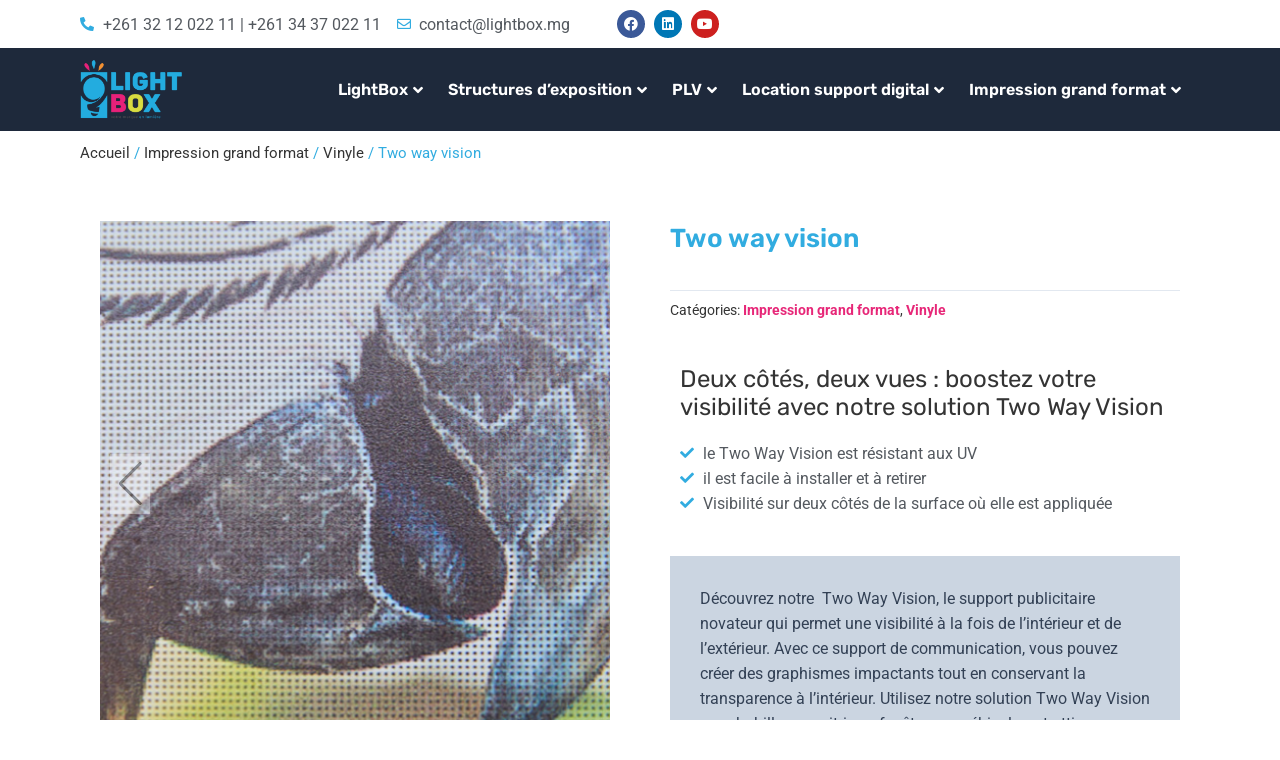

--- FILE ---
content_type: text/html; charset=UTF-8
request_url: https://www.lightbox.mg/produit/two-way-vision/
body_size: 33365
content:
<!DOCTYPE html>
<html lang="fr-FR">
<head>
<meta charset="UTF-8">
<meta name="viewport" content="width=device-width, initial-scale=1">
<link rel="profile" href="https://gmpg.org/xfn/11">

<meta name='robots' content='index, follow, max-image-preview:large, max-snippet:-1, max-video-preview:-1' />

	<!-- This site is optimized with the Yoast SEO plugin v25.2 - https://yoast.com/wordpress/plugins/seo/ -->
	<title>Two way vision - Lightbox - Impression grand format, caisson lumineux et stand pop up Antananarivo</title>
	<link rel="canonical" href="https://www.lightbox.mg/produit/two-way-vision/" />
	<meta property="og:locale" content="fr_FR" />
	<meta property="og:type" content="article" />
	<meta property="og:title" content="Two way vision - Lightbox - Impression grand format, caisson lumineux et stand pop up Antananarivo" />
	<meta property="og:description" content="Deux côtés, deux vues : boostez votre visibilité avec notre solution Two Way Vision le Two Way Vision est résistant aux UV il est facile à installer et à retirer Visibilité sur deux côtés de la surface où elle est appliquée Découvrez notre  Two Way Vision, le support publicitaire novateur qui permet une visibilité à &hellip; Two way vision Lire la suite »" />
	<meta property="og:url" content="https://www.lightbox.mg/produit/two-way-vision/" />
	<meta property="og:site_name" content="Lightbox - Impression grand format, caisson lumineux et stand pop up Antananarivo" />
	<meta property="article:modified_time" content="2023-05-04T08:10:18+00:00" />
	<meta property="og:image" content="https://www.lightbox.mg/wp-content/uploads/2023/05/two-way-vision-Lightbox.jpg" />
	<meta property="og:image:width" content="500" />
	<meta property="og:image:height" content="500" />
	<meta property="og:image:type" content="image/jpeg" />
	<meta name="twitter:card" content="summary_large_image" />
	<meta name="twitter:label1" content="Durée de lecture estimée" />
	<meta name="twitter:data1" content="1 minute" />
	<script type="application/ld+json" class="yoast-schema-graph">{"@context":"https://schema.org","@graph":[{"@type":"WebPage","@id":"https://www.lightbox.mg/produit/two-way-vision/","url":"https://www.lightbox.mg/produit/two-way-vision/","name":"Two way vision - Lightbox - Impression grand format, caisson lumineux et stand pop up Antananarivo","isPartOf":{"@id":"https://www.lightbox.mg/#website"},"primaryImageOfPage":{"@id":"https://www.lightbox.mg/produit/two-way-vision/#primaryimage"},"image":{"@id":"https://www.lightbox.mg/produit/two-way-vision/#primaryimage"},"thumbnailUrl":"https://www.lightbox.mg/wp-content/uploads/2023/05/two-way-vision-Lightbox.jpg","datePublished":"2023-05-04T08:01:06+00:00","dateModified":"2023-05-04T08:10:18+00:00","breadcrumb":{"@id":"https://www.lightbox.mg/produit/two-way-vision/#breadcrumb"},"inLanguage":"fr-FR","potentialAction":[{"@type":"ReadAction","target":["https://www.lightbox.mg/produit/two-way-vision/"]}]},{"@type":"ImageObject","inLanguage":"fr-FR","@id":"https://www.lightbox.mg/produit/two-way-vision/#primaryimage","url":"https://www.lightbox.mg/wp-content/uploads/2023/05/two-way-vision-Lightbox.jpg","contentUrl":"https://www.lightbox.mg/wp-content/uploads/2023/05/two-way-vision-Lightbox.jpg","width":500,"height":500},{"@type":"BreadcrumbList","@id":"https://www.lightbox.mg/produit/two-way-vision/#breadcrumb","itemListElement":[{"@type":"ListItem","position":1,"name":"Accueil","item":"https://www.lightbox.mg/"},{"@type":"ListItem","position":2,"name":"Boutique","item":"https://www.lightbox.mg/boutique/"},{"@type":"ListItem","position":3,"name":"Two way vision"}]},{"@type":"WebSite","@id":"https://www.lightbox.mg/#website","url":"https://www.lightbox.mg/","name":"Lightbox - Impression grand format, caisson lumineux et stand pop up Antananarivo","description":"Votre marque en lumière","publisher":{"@id":"https://www.lightbox.mg/#organization"},"potentialAction":[{"@type":"SearchAction","target":{"@type":"EntryPoint","urlTemplate":"https://www.lightbox.mg/?s={search_term_string}"},"query-input":{"@type":"PropertyValueSpecification","valueRequired":true,"valueName":"search_term_string"}}],"inLanguage":"fr-FR"},{"@type":"Organization","@id":"https://www.lightbox.mg/#organization","name":"Lightbox - Impression grand format, caisson lumineux et stand pop up Antananarivo","url":"https://www.lightbox.mg/","logo":{"@type":"ImageObject","inLanguage":"fr-FR","@id":"https://www.lightbox.mg/#/schema/logo/image/","url":"https://www.lightbox.mg/wp-content/uploads/2023/01/Logo-1.png","contentUrl":"https://www.lightbox.mg/wp-content/uploads/2023/01/Logo-1.png","width":350,"height":217,"caption":"Lightbox - Impression grand format, caisson lumineux et stand pop up Antananarivo"},"image":{"@id":"https://www.lightbox.mg/#/schema/logo/image/"}}]}</script>
	<!-- / Yoast SEO plugin. -->


<link rel='dns-prefetch' href='//www.googletagmanager.com' />
<link rel="alternate" type="application/rss+xml" title="Lightbox - Impression grand format, caisson lumineux et stand pop up Antananarivo &raquo; Flux" href="https://www.lightbox.mg/feed/" />
<link rel="alternate" type="application/rss+xml" title="Lightbox - Impression grand format, caisson lumineux et stand pop up Antananarivo &raquo; Flux des commentaires" href="https://www.lightbox.mg/comments/feed/" />
<link rel="alternate" title="oEmbed (JSON)" type="application/json+oembed" href="https://www.lightbox.mg/wp-json/oembed/1.0/embed?url=https%3A%2F%2Fwww.lightbox.mg%2Fproduit%2Ftwo-way-vision%2F" />
<link rel="alternate" title="oEmbed (XML)" type="text/xml+oembed" href="https://www.lightbox.mg/wp-json/oembed/1.0/embed?url=https%3A%2F%2Fwww.lightbox.mg%2Fproduit%2Ftwo-way-vision%2F&#038;format=xml" />
<style id='wp-img-auto-sizes-contain-inline-css'>
img:is([sizes=auto i],[sizes^="auto," i]){contain-intrinsic-size:3000px 1500px}
/*# sourceURL=wp-img-auto-sizes-contain-inline-css */
</style>
<link rel='stylesheet' id='astra-theme-css-css' href='https://www.lightbox.mg/wp-content/themes/astra/assets/css/minified/main.min.css?ver=4.0.1' media='all' />
<style id='astra-theme-css-inline-css'>
:root{--ast-container-default-xlg-padding:3em;--ast-container-default-lg-padding:3em;--ast-container-default-slg-padding:2em;--ast-container-default-md-padding:3em;--ast-container-default-sm-padding:3em;--ast-container-default-xs-padding:2.4em;--ast-container-default-xxs-padding:1.8em;--ast-code-block-background:#ECEFF3;--ast-comment-inputs-background:#F9FAFB;}html{font-size:100%;}a{color:var(--ast-global-color-0);}a:hover,a:focus{color:var(--ast-global-color-1);}body,button,input,select,textarea,.ast-button,.ast-custom-button{font-family:-apple-system,BlinkMacSystemFont,Segoe UI,Roboto,Oxygen-Sans,Ubuntu,Cantarell,Helvetica Neue,sans-serif;font-weight:400;font-size:16px;font-size:1rem;line-height:1.6em;}blockquote{color:var(--ast-global-color-3);}h1,.entry-content h1,h2,.entry-content h2,h3,.entry-content h3,h4,.entry-content h4,h5,.entry-content h5,h6,.entry-content h6,.site-title,.site-title a{font-weight:600;}.site-title{font-size:26px;font-size:1.625rem;display:block;}.site-header .site-description{font-size:15px;font-size:0.9375rem;display:none;}.entry-title{font-size:26px;font-size:1.625rem;}h1,.entry-content h1{font-size:40px;font-size:2.5rem;font-weight:600;line-height:1.4em;}h2,.entry-content h2{font-size:32px;font-size:2rem;font-weight:600;line-height:1.25em;}h3,.entry-content h3{font-size:26px;font-size:1.625rem;font-weight:600;line-height:1.2em;}h4,.entry-content h4{font-size:24px;font-size:1.5rem;line-height:1.2em;font-weight:600;}h5,.entry-content h5{font-size:20px;font-size:1.25rem;line-height:1.2em;font-weight:600;}h6,.entry-content h6{font-size:16px;font-size:1rem;line-height:1.25em;font-weight:600;}::selection{background-color:var(--ast-global-color-0);color:#ffffff;}body,h1,.entry-title a,.entry-content h1,h2,.entry-content h2,h3,.entry-content h3,h4,.entry-content h4,h5,.entry-content h5,h6,.entry-content h6{color:var(--ast-global-color-3);}.tagcloud a:hover,.tagcloud a:focus,.tagcloud a.current-item{color:#ffffff;border-color:var(--ast-global-color-0);background-color:var(--ast-global-color-0);}input:focus,input[type="text"]:focus,input[type="email"]:focus,input[type="url"]:focus,input[type="password"]:focus,input[type="reset"]:focus,input[type="search"]:focus,textarea:focus{border-color:var(--ast-global-color-0);}input[type="radio"]:checked,input[type=reset],input[type="checkbox"]:checked,input[type="checkbox"]:hover:checked,input[type="checkbox"]:focus:checked,input[type=range]::-webkit-slider-thumb{border-color:var(--ast-global-color-0);background-color:var(--ast-global-color-0);box-shadow:none;}.site-footer a:hover + .post-count,.site-footer a:focus + .post-count{background:var(--ast-global-color-0);border-color:var(--ast-global-color-0);}.single .nav-links .nav-previous,.single .nav-links .nav-next{color:var(--ast-global-color-0);}.entry-meta,.entry-meta *{line-height:1.45;color:var(--ast-global-color-0);}.entry-meta a:hover,.entry-meta a:hover *,.entry-meta a:focus,.entry-meta a:focus *,.page-links > .page-link,.page-links .page-link:hover,.post-navigation a:hover{color:var(--ast-global-color-1);}#cat option,.secondary .calendar_wrap thead a,.secondary .calendar_wrap thead a:visited{color:var(--ast-global-color-0);}.secondary .calendar_wrap #today,.ast-progress-val span{background:var(--ast-global-color-0);}.secondary a:hover + .post-count,.secondary a:focus + .post-count{background:var(--ast-global-color-0);border-color:var(--ast-global-color-0);}.calendar_wrap #today > a{color:#ffffff;}.page-links .page-link,.single .post-navigation a{color:var(--ast-global-color-0);}.ast-archive-title{color:var(--ast-global-color-2);}.widget-title{font-size:22px;font-size:1.375rem;color:var(--ast-global-color-2);}.ast-single-post .entry-content a,.ast-comment-content a:not(.ast-comment-edit-reply-wrap a){text-decoration:underline;}.ast-single-post .wp-block-button .wp-block-button__link,.ast-single-post .elementor-button-wrapper .elementor-button,.ast-single-post .entry-content .uagb-tab a,.ast-single-post .entry-content .uagb-ifb-cta a,.ast-single-post .entry-content .wp-block-uagb-buttons a,.ast-single-post .entry-content .uabb-module-content a,.ast-single-post .entry-content .uagb-post-grid a,.ast-single-post .entry-content .uagb-timeline a,.ast-single-post .entry-content .uagb-toc__wrap a,.ast-single-post .entry-content .uagb-taxomony-box a,.ast-single-post .entry-content .woocommerce a,.entry-content .wp-block-latest-posts > li > a,.ast-single-post .entry-content .wp-block-file__button{text-decoration:none;}.ast-logo-title-inline .site-logo-img{padding-right:1em;}.site-logo-img img{ transition:all 0.2s linear;}.ast-page-builder-template .hentry {margin: 0;}.ast-page-builder-template .site-content > .ast-container {max-width: 100%;padding: 0;}.ast-page-builder-template .site-content #primary {padding: 0;margin: 0;}.ast-page-builder-template .no-results {text-align: center;margin: 4em auto;}.ast-page-builder-template .ast-pagination {padding: 2em;}.ast-page-builder-template .entry-header.ast-no-title.ast-no-thumbnail {margin-top: 0;}.ast-page-builder-template .entry-header.ast-header-without-markup {margin-top: 0;margin-bottom: 0;}.ast-page-builder-template .entry-header.ast-no-title.ast-no-meta {margin-bottom: 0;}.ast-page-builder-template.single .post-navigation {padding-bottom: 2em;}.ast-page-builder-template.single-post .site-content > .ast-container {max-width: 100%;}.ast-page-builder-template .entry-header {margin-top: 2em;margin-left: auto;margin-right: auto;}.ast-page-builder-template .ast-archive-description {margin: 2em auto 0;padding-left: 20px;padding-right: 20px;}.ast-page-builder-template .ast-row {margin-left: 0;margin-right: 0;}.single.ast-page-builder-template .entry-header + .entry-content {margin-bottom: 2em;}@media(min-width: 921px) {.ast-page-builder-template.archive.ast-right-sidebar .ast-row article,.ast-page-builder-template.archive.ast-left-sidebar .ast-row article {padding-left: 0;padding-right: 0;}}@media (max-width:921px){#ast-desktop-header{display:none;}}@media (min-width:921px){#ast-mobile-header{display:none;}}.wp-block-buttons.aligncenter{justify-content:center;}@media (max-width:921px){.ast-theme-transparent-header #primary,.ast-theme-transparent-header #secondary{padding:0;}}@media (max-width:921px){.ast-plain-container.ast-no-sidebar #primary{padding:0;}}.ast-plain-container.ast-no-sidebar #primary{margin-top:0;margin-bottom:0;}.wp-block-button.is-style-outline .wp-block-button__link{border-color:var(--ast-global-color-0);border-top-width:0;border-right-width:0;border-bottom-width:0;border-left-width:0;}.wp-block-button.is-style-outline > .wp-block-button__link:not(.has-text-color),.wp-block-button.wp-block-button__link.is-style-outline:not(.has-text-color){color:var(--ast-global-color-0);}.wp-block-button.is-style-outline .wp-block-button__link:hover,.wp-block-button.is-style-outline .wp-block-button__link:focus{color:#ffffff !important;background-color:var(--ast-global-color-1);border-color:var(--ast-global-color-1);}.post-page-numbers.current .page-link,.ast-pagination .page-numbers.current{color:#ffffff;border-color:var(--ast-global-color-0);background-color:var(--ast-global-color-0);border-radius:2px;}.wp-block-button.is-style-outline .wp-block-button__link{border-top-width:0;border-right-width:0;border-bottom-width:0;border-left-width:0;}h1.widget-title{font-weight:600;}h2.widget-title{font-weight:600;}h3.widget-title{font-weight:600;}#page{display:flex;flex-direction:column;min-height:100vh;}.ast-404-layout-1 h1.page-title{color:var(--ast-global-color-2);}.single .post-navigation a{line-height:1em;height:inherit;}.error-404 .page-sub-title{font-size:1.5rem;font-weight:inherit;}.search .site-content .content-area .search-form{margin-bottom:0;}#page .site-content{flex-grow:1;}.widget{margin-bottom:3.5em;}#secondary li{line-height:1.5em;}#secondary .wp-block-group h2{margin-bottom:0.7em;}#secondary h2{font-size:1.7rem;}.ast-separate-container .ast-article-post,.ast-separate-container .ast-article-single,.ast-separate-container .ast-comment-list li.depth-1,.ast-separate-container .comment-respond{padding:3em;}.ast-separate-container .ast-comment-list li.depth-1,.hentry{margin-bottom:2em;}.ast-separate-container .ast-archive-description,.ast-separate-container .ast-author-box{background-color:var(--ast-global-color-5);border-bottom:1px solid var(--ast-border-color);}.ast-separate-container .comments-title{padding:2em 2em 0 2em;}.ast-page-builder-template .comment-form-textarea,.ast-comment-formwrap .ast-grid-common-col{padding:0;}.ast-comment-formwrap{padding:0 20px;display:inline-flex;column-gap:20px;}.archive.ast-page-builder-template .entry-header{margin-top:2em;}.ast-page-builder-template .ast-comment-formwrap{width:100%;}.entry-title{margin-bottom:0.5em;}.ast-archive-description p{font-size:inherit;font-weight:inherit;line-height:inherit;}@media (min-width:921px){.ast-left-sidebar.ast-page-builder-template #secondary,.archive.ast-right-sidebar.ast-page-builder-template .site-main{padding-left:20px;padding-right:20px;}}@media (max-width:544px){.ast-comment-formwrap.ast-row{column-gap:10px;}}@media (min-width:1201px){.ast-separate-container .ast-article-post,.ast-separate-container .ast-article-single,.ast-separate-container .ast-author-box,.ast-separate-container .ast-404-layout-1,.ast-separate-container .no-results{padding:3em;}}@media (max-width:921px){.ast-separate-container #primary,.ast-separate-container #secondary{padding:1.5em 0;}#primary,#secondary{padding:1.5em 0;margin:0;}.ast-left-sidebar #content > .ast-container{display:flex;flex-direction:column-reverse;width:100%;}}@media (min-width:922px){.ast-separate-container.ast-right-sidebar #primary,.ast-separate-container.ast-left-sidebar #primary{border:0;}.search-no-results.ast-separate-container #primary{margin-bottom:4em;}}.wp-block-button .wp-block-button__link{color:#ffffff;}.wp-block-button .wp-block-button__link:hover,.wp-block-button .wp-block-button__link:focus{color:#ffffff;background-color:var(--ast-global-color-1);border-color:var(--ast-global-color-1);}.elementor-widget-heading h1.elementor-heading-title{line-height:1.4em;}.elementor-widget-heading h2.elementor-heading-title{line-height:1.25em;}.elementor-widget-heading h3.elementor-heading-title{line-height:1.2em;}.elementor-widget-heading h4.elementor-heading-title{line-height:1.2em;}.elementor-widget-heading h5.elementor-heading-title{line-height:1.2em;}.elementor-widget-heading h6.elementor-heading-title{line-height:1.25em;}.wp-block-button .wp-block-button__link,.wp-block-search .wp-block-search__button,body .wp-block-file .wp-block-file__button{border-top-width:0;border-right-width:0;border-left-width:0;border-bottom-width:0;border-color:var(--ast-global-color-0);background-color:var(--ast-global-color-0);color:#ffffff;font-family:inherit;font-weight:500;line-height:1em;font-size:16px;font-size:1rem;border-radius:3px;padding-top:10px;padding-right:20px;padding-bottom:10px;padding-left:20px;}.menu-toggle,button,.ast-button,.ast-custom-button,.button,input#submit,input[type="button"],input[type="submit"],input[type="reset"],form[CLASS*="wp-block-search__"].wp-block-search .wp-block-search__inside-wrapper .wp-block-search__button,body .wp-block-file .wp-block-file__button,.search .search-submit{border-style:solid;border-top-width:0;border-right-width:0;border-left-width:0;border-bottom-width:0;color:#ffffff;border-color:var(--ast-global-color-0);background-color:var(--ast-global-color-0);border-radius:3px;padding-top:10px;padding-right:20px;padding-bottom:10px;padding-left:20px;font-family:inherit;font-weight:500;font-size:16px;font-size:1rem;line-height:1em;}button:focus,.menu-toggle:hover,button:hover,.ast-button:hover,.ast-custom-button:hover .button:hover,.ast-custom-button:hover ,input[type=reset]:hover,input[type=reset]:focus,input#submit:hover,input#submit:focus,input[type="button"]:hover,input[type="button"]:focus,input[type="submit"]:hover,input[type="submit"]:focus,form[CLASS*="wp-block-search__"].wp-block-search .wp-block-search__inside-wrapper .wp-block-search__button:hover,form[CLASS*="wp-block-search__"].wp-block-search .wp-block-search__inside-wrapper .wp-block-search__button:focus,body .wp-block-file .wp-block-file__button:hover,body .wp-block-file .wp-block-file__button:focus{color:#ffffff;background-color:var(--ast-global-color-1);border-color:var(--ast-global-color-1);}form[CLASS*="wp-block-search__"].wp-block-search .wp-block-search__inside-wrapper .wp-block-search__button.has-icon{padding-top:calc(10px - 3px);padding-right:calc(20px - 3px);padding-bottom:calc(10px - 3px);padding-left:calc(20px - 3px);}@media (min-width:544px){.ast-container{max-width:100%;}}@media (max-width:544px){.ast-separate-container .ast-article-post,.ast-separate-container .ast-article-single,.ast-separate-container .comments-title,.ast-separate-container .ast-archive-description{padding:1.5em 1em;}.ast-separate-container #content .ast-container{padding-left:0.54em;padding-right:0.54em;}.ast-separate-container .ast-comment-list li.depth-1{padding:1.5em 1em;margin-bottom:1.5em;}.ast-separate-container .ast-comment-list .bypostauthor{padding:.5em;}.ast-search-menu-icon.ast-dropdown-active .search-field{width:170px;}}@media (max-width:921px){.ast-mobile-header-stack .main-header-bar .ast-search-menu-icon{display:inline-block;}.ast-header-break-point.ast-header-custom-item-outside .ast-mobile-header-stack .main-header-bar .ast-search-icon{margin:0;}.ast-comment-avatar-wrap img{max-width:2.5em;}.ast-separate-container .ast-comment-list li.depth-1{padding:1.5em 2.14em;}.ast-separate-container .comment-respond{padding:2em 2.14em;}.ast-comment-meta{padding:0 1.8888em 1.3333em;}}.ast-separate-container{background-color:var(--ast-global-color-4);;background-image:none;;}@media (max-width:921px){.site-title{display:block;}.site-header .site-description{display:none;}.entry-title{font-size:30px;}h1,.entry-content h1{font-size:30px;}h2,.entry-content h2{font-size:25px;}h3,.entry-content h3{font-size:20px;}}@media (max-width:544px){.site-title{display:block;}.site-header .site-description{display:none;}.entry-title{font-size:30px;}h1,.entry-content h1{font-size:30px;}h2,.entry-content h2{font-size:25px;}h3,.entry-content h3{font-size:20px;}}@media (max-width:921px){html{font-size:91.2%;}}@media (max-width:544px){html{font-size:91.2%;}}@media (min-width:922px){.ast-container{max-width:1240px;}}@media (min-width:922px){.site-content .ast-container{display:flex;}}@media (max-width:921px){.site-content .ast-container{flex-direction:column;}}@media (min-width:922px){.main-header-menu .sub-menu .menu-item.ast-left-align-sub-menu:hover > .sub-menu,.main-header-menu .sub-menu .menu-item.ast-left-align-sub-menu.focus > .sub-menu{margin-left:-0px;}}blockquote,cite {font-style: initial;}.wp-block-file {display: flex;align-items: center;flex-wrap: wrap;justify-content: space-between;}.wp-block-pullquote {border: none;}.wp-block-pullquote blockquote::before {content: "\201D";font-family: "Helvetica",sans-serif;display: flex;transform: rotate( 180deg );font-size: 6rem;font-style: normal;line-height: 1;font-weight: bold;align-items: center;justify-content: center;}.has-text-align-right > blockquote::before {justify-content: flex-start;}.has-text-align-left > blockquote::before {justify-content: flex-end;}figure.wp-block-pullquote.is-style-solid-color blockquote {max-width: 100%;text-align: inherit;}html body {--wp--custom--ast-default-block-top-padding: 3em;--wp--custom--ast-default-block-right-padding: 3em;--wp--custom--ast-default-block-bottom-padding: 3em;--wp--custom--ast-default-block-left-padding: 3em;--wp--custom--ast-container-width: 1200px;--wp--custom--ast-content-width-size: 1200px;--wp--custom--ast-wide-width-size: calc(1200px + var(--wp--custom--ast-default-block-left-padding) + var(--wp--custom--ast-default-block-right-padding));}.ast-narrow-container {--wp--custom--ast-content-width-size: 750px;--wp--custom--ast-wide-width-size: 750px;}@media(max-width: 921px) {html body {--wp--custom--ast-default-block-top-padding: 3em;--wp--custom--ast-default-block-right-padding: 2em;--wp--custom--ast-default-block-bottom-padding: 3em;--wp--custom--ast-default-block-left-padding: 2em;}}@media(max-width: 544px) {html body {--wp--custom--ast-default-block-top-padding: 3em;--wp--custom--ast-default-block-right-padding: 1.5em;--wp--custom--ast-default-block-bottom-padding: 3em;--wp--custom--ast-default-block-left-padding: 1.5em;}}.entry-content > .wp-block-group,.entry-content > .wp-block-cover,.entry-content > .wp-block-columns {padding-top: var(--wp--custom--ast-default-block-top-padding);padding-right: var(--wp--custom--ast-default-block-right-padding);padding-bottom: var(--wp--custom--ast-default-block-bottom-padding);padding-left: var(--wp--custom--ast-default-block-left-padding);}.ast-plain-container.ast-no-sidebar .entry-content > .alignfull,.ast-page-builder-template .ast-no-sidebar .entry-content > .alignfull {margin-left: calc( -50vw + 50%);margin-right: calc( -50vw + 50%);max-width: 100vw;width: 100vw;}.ast-plain-container.ast-no-sidebar .entry-content .alignfull .alignfull,.ast-page-builder-template.ast-no-sidebar .entry-content .alignfull .alignfull,.ast-plain-container.ast-no-sidebar .entry-content .alignfull .alignwide,.ast-page-builder-template.ast-no-sidebar .entry-content .alignfull .alignwide,.ast-plain-container.ast-no-sidebar .entry-content .alignwide .alignfull,.ast-page-builder-template.ast-no-sidebar .entry-content .alignwide .alignfull,.ast-plain-container.ast-no-sidebar .entry-content .alignwide .alignwide,.ast-page-builder-template.ast-no-sidebar .entry-content .alignwide .alignwide,.ast-plain-container.ast-no-sidebar .entry-content .wp-block-column .alignfull,.ast-page-builder-template.ast-no-sidebar .entry-content .wp-block-column .alignfull,.ast-plain-container.ast-no-sidebar .entry-content .wp-block-column .alignwide,.ast-page-builder-template.ast-no-sidebar .entry-content .wp-block-column .alignwide {margin-left: auto;margin-right: auto;width: 100%;}[ast-blocks-layout] .wp-block-separator:not(.is-style-dots) {height: 0;}[ast-blocks-layout] .wp-block-separator {margin: 20px auto;}[ast-blocks-layout] .wp-block-separator:not(.is-style-wide):not(.is-style-dots) {max-width: 100px;}[ast-blocks-layout] .wp-block-separator.has-background {padding: 0;}.entry-content[ast-blocks-layout] > * {max-width: var(--wp--custom--ast-content-width-size);margin-left: auto;margin-right: auto;}.entry-content[ast-blocks-layout] > .alignwide {max-width: var(--wp--custom--ast-wide-width-size);}.entry-content[ast-blocks-layout] .alignfull {max-width: none;}.entry-content .wp-block-columns {margin-bottom: 0;}blockquote {margin: 1.5em;border: none;}.wp-block-quote:not(.has-text-align-right):not(.has-text-align-center) {border-left: 5px solid rgba(0,0,0,0.05);}.has-text-align-right > blockquote,blockquote.has-text-align-right {border-right: 5px solid rgba(0,0,0,0.05);}.has-text-align-left > blockquote,blockquote.has-text-align-left {border-left: 5px solid rgba(0,0,0,0.05);}.wp-block-site-tagline,.wp-block-latest-posts .read-more {margin-top: 15px;}.wp-block-loginout p label {display: block;}.wp-block-loginout p:not(.login-remember):not(.login-submit) input {width: 100%;}.wp-block-loginout input:focus {border-color: transparent;}.wp-block-loginout input:focus {outline: thin dotted;}.entry-content .wp-block-media-text .wp-block-media-text__content {padding: 0 0 0 8%;}.entry-content .wp-block-media-text.has-media-on-the-right .wp-block-media-text__content {padding: 0 8% 0 0;}.entry-content .wp-block-media-text.has-background .wp-block-media-text__content {padding: 8%;}.entry-content .wp-block-cover:not([class*="background-color"]) .wp-block-cover__inner-container,.entry-content .wp-block-cover:not([class*="background-color"]) .wp-block-cover-image-text,.entry-content .wp-block-cover:not([class*="background-color"]) .wp-block-cover-text,.entry-content .wp-block-cover-image:not([class*="background-color"]) .wp-block-cover__inner-container,.entry-content .wp-block-cover-image:not([class*="background-color"]) .wp-block-cover-image-text,.entry-content .wp-block-cover-image:not([class*="background-color"]) .wp-block-cover-text {color: var(--ast-global-color-5);}.wp-block-loginout .login-remember input {width: 1.1rem;height: 1.1rem;margin: 0 5px 4px 0;vertical-align: middle;}.wp-block-latest-posts > li > *:first-child,.wp-block-latest-posts:not(.is-grid) > li:first-child {margin-top: 0;}.wp-block-search__inside-wrapper .wp-block-search__input {padding: 0 10px;color: var(--ast-global-color-3);background: var(--ast-global-color-5);border-color: var(--ast-border-color);}.wp-block-latest-posts .read-more {margin-bottom: 1.5em;}.wp-block-search__no-button .wp-block-search__inside-wrapper .wp-block-search__input {padding-top: 5px;padding-bottom: 5px;}.wp-block-latest-posts .wp-block-latest-posts__post-date,.wp-block-latest-posts .wp-block-latest-posts__post-author {font-size: 1rem;}.wp-block-latest-posts > li > *,.wp-block-latest-posts:not(.is-grid) > li {margin-top: 12px;margin-bottom: 12px;}.ast-page-builder-template .entry-content[ast-blocks-layout] > *,.ast-page-builder-template .entry-content[ast-blocks-layout] > .alignfull > * {max-width: none;}.ast-page-builder-template .entry-content[ast-blocks-layout] > .alignwide > * {max-width: var(--wp--custom--ast-wide-width-size);}.ast-page-builder-template .entry-content[ast-blocks-layout] > .inherit-container-width > *,.ast-page-builder-template .entry-content[ast-blocks-layout] > * > *,.entry-content[ast-blocks-layout] > .wp-block-cover .wp-block-cover__inner-container {max-width: var(--wp--custom--ast-content-width-size);margin-left: auto;margin-right: auto;}.entry-content[ast-blocks-layout] .wp-block-cover:not(.alignleft):not(.alignright) {width: auto;}@media(max-width: 1200px) {.ast-separate-container .entry-content > .alignfull,.ast-separate-container .entry-content[ast-blocks-layout] > .alignwide,.ast-plain-container .entry-content[ast-blocks-layout] > .alignwide,.ast-plain-container .entry-content .alignfull {margin-left: calc(-1 * min(var(--ast-container-default-xlg-padding),20px)) ;margin-right: calc(-1 * min(var(--ast-container-default-xlg-padding),20px));}}@media(min-width: 1201px) {.ast-separate-container .entry-content > .alignfull {margin-left: calc(-1 * var(--ast-container-default-xlg-padding) );margin-right: calc(-1 * var(--ast-container-default-xlg-padding) );}.ast-separate-container .entry-content[ast-blocks-layout] > .alignwide,.ast-plain-container .entry-content[ast-blocks-layout] > .alignwide {margin-left: calc(-1 * var(--wp--custom--ast-default-block-left-padding) );margin-right: calc(-1 * var(--wp--custom--ast-default-block-right-padding) );}}@media(min-width: 921px) {.ast-separate-container .entry-content .wp-block-group.alignwide:not(.inherit-container-width) > :where(:not(.alignleft):not(.alignright)),.ast-plain-container .entry-content .wp-block-group.alignwide:not(.inherit-container-width) > :where(:not(.alignleft):not(.alignright)) {max-width: calc( var(--wp--custom--ast-content-width-size) + 80px );}.ast-plain-container.ast-right-sidebar .entry-content[ast-blocks-layout] .alignfull,.ast-plain-container.ast-left-sidebar .entry-content[ast-blocks-layout] .alignfull {margin-left: -60px;margin-right: -60px;}}@media(min-width: 544px) {.entry-content > .alignleft {margin-right: 20px;}.entry-content > .alignright {margin-left: 20px;}}@media (max-width:544px){.wp-block-columns .wp-block-column:not(:last-child){margin-bottom:20px;}.wp-block-latest-posts{margin:0;}}@media( max-width: 600px ) {.entry-content .wp-block-media-text .wp-block-media-text__content,.entry-content .wp-block-media-text.has-media-on-the-right .wp-block-media-text__content {padding: 8% 0 0;}.entry-content .wp-block-media-text.has-background .wp-block-media-text__content {padding: 8%;}}.ast-separate-container .entry-content .wp-block-uagb-container {padding-left: 0;}.ast-page-builder-template .entry-header {padding-left: 0;}@media(min-width: 1201px) {.ast-separate-container .entry-content > .uagb-is-root-container {margin-left: 0;margin-right: 0;}}.ast-narrow-container .site-content .wp-block-uagb-image--align-full .wp-block-uagb-image__figure {max-width: 100%;margin-left: auto;margin-right: auto;}.entry-content ul,.entry-content ol {padding: revert;margin: revert;}:root .has-ast-global-color-0-color{color:var(--ast-global-color-0);}:root .has-ast-global-color-0-background-color{background-color:var(--ast-global-color-0);}:root .wp-block-button .has-ast-global-color-0-color{color:var(--ast-global-color-0);}:root .wp-block-button .has-ast-global-color-0-background-color{background-color:var(--ast-global-color-0);}:root .has-ast-global-color-1-color{color:var(--ast-global-color-1);}:root .has-ast-global-color-1-background-color{background-color:var(--ast-global-color-1);}:root .wp-block-button .has-ast-global-color-1-color{color:var(--ast-global-color-1);}:root .wp-block-button .has-ast-global-color-1-background-color{background-color:var(--ast-global-color-1);}:root .has-ast-global-color-2-color{color:var(--ast-global-color-2);}:root .has-ast-global-color-2-background-color{background-color:var(--ast-global-color-2);}:root .wp-block-button .has-ast-global-color-2-color{color:var(--ast-global-color-2);}:root .wp-block-button .has-ast-global-color-2-background-color{background-color:var(--ast-global-color-2);}:root .has-ast-global-color-3-color{color:var(--ast-global-color-3);}:root .has-ast-global-color-3-background-color{background-color:var(--ast-global-color-3);}:root .wp-block-button .has-ast-global-color-3-color{color:var(--ast-global-color-3);}:root .wp-block-button .has-ast-global-color-3-background-color{background-color:var(--ast-global-color-3);}:root .has-ast-global-color-4-color{color:var(--ast-global-color-4);}:root .has-ast-global-color-4-background-color{background-color:var(--ast-global-color-4);}:root .wp-block-button .has-ast-global-color-4-color{color:var(--ast-global-color-4);}:root .wp-block-button .has-ast-global-color-4-background-color{background-color:var(--ast-global-color-4);}:root .has-ast-global-color-5-color{color:var(--ast-global-color-5);}:root .has-ast-global-color-5-background-color{background-color:var(--ast-global-color-5);}:root .wp-block-button .has-ast-global-color-5-color{color:var(--ast-global-color-5);}:root .wp-block-button .has-ast-global-color-5-background-color{background-color:var(--ast-global-color-5);}:root .has-ast-global-color-6-color{color:var(--ast-global-color-6);}:root .has-ast-global-color-6-background-color{background-color:var(--ast-global-color-6);}:root .wp-block-button .has-ast-global-color-6-color{color:var(--ast-global-color-6);}:root .wp-block-button .has-ast-global-color-6-background-color{background-color:var(--ast-global-color-6);}:root .has-ast-global-color-7-color{color:var(--ast-global-color-7);}:root .has-ast-global-color-7-background-color{background-color:var(--ast-global-color-7);}:root .wp-block-button .has-ast-global-color-7-color{color:var(--ast-global-color-7);}:root .wp-block-button .has-ast-global-color-7-background-color{background-color:var(--ast-global-color-7);}:root .has-ast-global-color-8-color{color:var(--ast-global-color-8);}:root .has-ast-global-color-8-background-color{background-color:var(--ast-global-color-8);}:root .wp-block-button .has-ast-global-color-8-color{color:var(--ast-global-color-8);}:root .wp-block-button .has-ast-global-color-8-background-color{background-color:var(--ast-global-color-8);}:root{--ast-global-color-0:#046bd2;--ast-global-color-1:#045cb4;--ast-global-color-2:#1e293b;--ast-global-color-3:#334155;--ast-global-color-4:#f9fafb;--ast-global-color-5:#FFFFFF;--ast-global-color-6:#e2e8f0;--ast-global-color-7:#cbd5e1;--ast-global-color-8:#94a3b8;}:root {--ast-border-color : var(--ast-global-color-6);}.ast-archive-entry-banner {-js-display: flex;display: flex;flex-direction: column;justify-content: center;text-align: center;position: relative;background: #eeeeee;}.ast-archive-entry-banner[data-banner-width-type="custom"] {margin: 0 auto;width: 100%;}.ast-archive-entry-banner[data-banner-layout="layout-1"] {background: inherit;padding: 20px 0;text-align: left;}body.archive .ast-archive-description{max-width:1200px;width:100%;text-align:left;}body.archive .ast-archive-description .ast-archive-title,body.archive .ast-archive-description .ast-archive-title *{font-weight:600;font-size:32px;font-size:2rem;}body.archive .ast-archive-description > *:not(:last-child){margin-bottom:10px;}@media (max-width:921px){body.archive .ast-archive-description{text-align:left;}}@media (max-width:544px){body.archive .ast-archive-description{text-align:left;}}.ast-breadcrumbs .trail-browse,.ast-breadcrumbs .trail-items,.ast-breadcrumbs .trail-items li{display:inline-block;margin:0;padding:0;border:none;background:inherit;text-indent:0;}.ast-breadcrumbs .trail-browse{font-size:inherit;font-style:inherit;font-weight:inherit;color:inherit;}.ast-breadcrumbs .trail-items{list-style:none;}.trail-items li::after{padding:0 0.3em;content:"\00bb";}.trail-items li:last-of-type::after{display:none;}h1,.entry-content h1,h2,.entry-content h2,h3,.entry-content h3,h4,.entry-content h4,h5,.entry-content h5,h6,.entry-content h6{color:var(--ast-global-color-2);}.entry-title a{color:var(--ast-global-color-2);}@media (max-width:921px){.ast-builder-grid-row-container.ast-builder-grid-row-tablet-3-firstrow .ast-builder-grid-row > *:first-child,.ast-builder-grid-row-container.ast-builder-grid-row-tablet-3-lastrow .ast-builder-grid-row > *:last-child{grid-column:1 / -1;}}@media (max-width:544px){.ast-builder-grid-row-container.ast-builder-grid-row-mobile-3-firstrow .ast-builder-grid-row > *:first-child,.ast-builder-grid-row-container.ast-builder-grid-row-mobile-3-lastrow .ast-builder-grid-row > *:last-child{grid-column:1 / -1;}}.ast-builder-layout-element[data-section="title_tagline"]{display:flex;}@media (max-width:921px){.ast-header-break-point .ast-builder-layout-element[data-section="title_tagline"]{display:flex;}}@media (max-width:544px){.ast-header-break-point .ast-builder-layout-element[data-section="title_tagline"]{display:flex;}}.ast-builder-menu-1{font-family:inherit;font-weight:inherit;}.ast-builder-menu-1 .menu-item > .menu-link{color:var(--ast-global-color-3);}.ast-builder-menu-1 .menu-item > .ast-menu-toggle{color:var(--ast-global-color-3);}.ast-builder-menu-1 .menu-item:hover > .menu-link,.ast-builder-menu-1 .inline-on-mobile .menu-item:hover > .ast-menu-toggle{color:var(--ast-global-color-1);}.ast-builder-menu-1 .menu-item:hover > .ast-menu-toggle{color:var(--ast-global-color-1);}.ast-builder-menu-1 .menu-item.current-menu-item > .menu-link,.ast-builder-menu-1 .inline-on-mobile .menu-item.current-menu-item > .ast-menu-toggle,.ast-builder-menu-1 .current-menu-ancestor > .menu-link{color:var(--ast-global-color-1);}.ast-builder-menu-1 .menu-item.current-menu-item > .ast-menu-toggle{color:var(--ast-global-color-1);}.ast-builder-menu-1 .sub-menu,.ast-builder-menu-1 .inline-on-mobile .sub-menu{border-top-width:2px;border-bottom-width:0;border-right-width:0;border-left-width:0;border-color:var(--ast-global-color-0);border-style:solid;border-radius:0;}.ast-builder-menu-1 .main-header-menu > .menu-item > .sub-menu,.ast-builder-menu-1 .main-header-menu > .menu-item > .astra-full-megamenu-wrapper{margin-top:0;}.ast-desktop .ast-builder-menu-1 .main-header-menu > .menu-item > .sub-menu:before,.ast-desktop .ast-builder-menu-1 .main-header-menu > .menu-item > .astra-full-megamenu-wrapper:before{height:calc( 0px + 5px );}.ast-desktop .ast-builder-menu-1 .menu-item .sub-menu .menu-link{border-style:none;}@media (max-width:921px){.ast-header-break-point .ast-builder-menu-1 .menu-item.menu-item-has-children > .ast-menu-toggle{top:0;}.ast-builder-menu-1 .menu-item-has-children > .menu-link:after{content:unset;}.ast-builder-menu-1 .main-header-menu > .menu-item > .sub-menu,.ast-builder-menu-1 .main-header-menu > .menu-item > .astra-full-megamenu-wrapper{margin-top:0;}}@media (max-width:544px){.ast-header-break-point .ast-builder-menu-1 .menu-item.menu-item-has-children > .ast-menu-toggle{top:0;}.ast-builder-menu-1 .main-header-menu > .menu-item > .sub-menu,.ast-builder-menu-1 .main-header-menu > .menu-item > .astra-full-megamenu-wrapper{margin-top:0;}}.ast-builder-menu-1{display:flex;}@media (max-width:921px){.ast-header-break-point .ast-builder-menu-1{display:flex;}}@media (max-width:544px){.ast-header-break-point .ast-builder-menu-1{display:flex;}}.site-below-footer-wrap{padding-top:20px;padding-bottom:20px;}.site-below-footer-wrap[data-section="section-below-footer-builder"]{background-color:var(--ast-global-color-5);;min-height:80px;border-style:solid;border-width:0px;border-top-width:1px;border-top-color:var(--ast-global-color-6);}.site-below-footer-wrap[data-section="section-below-footer-builder"] .ast-builder-grid-row{max-width:1200px;margin-left:auto;margin-right:auto;}.site-below-footer-wrap[data-section="section-below-footer-builder"] .ast-builder-grid-row,.site-below-footer-wrap[data-section="section-below-footer-builder"] .site-footer-section{align-items:flex-start;}.site-below-footer-wrap[data-section="section-below-footer-builder"].ast-footer-row-inline .site-footer-section{display:flex;margin-bottom:0;}.ast-builder-grid-row-full .ast-builder-grid-row{grid-template-columns:1fr;}@media (max-width:921px){.site-below-footer-wrap[data-section="section-below-footer-builder"].ast-footer-row-tablet-inline .site-footer-section{display:flex;margin-bottom:0;}.site-below-footer-wrap[data-section="section-below-footer-builder"].ast-footer-row-tablet-stack .site-footer-section{display:block;margin-bottom:10px;}.ast-builder-grid-row-container.ast-builder-grid-row-tablet-full .ast-builder-grid-row{grid-template-columns:1fr;}}@media (max-width:544px){.site-below-footer-wrap[data-section="section-below-footer-builder"].ast-footer-row-mobile-inline .site-footer-section{display:flex;margin-bottom:0;}.site-below-footer-wrap[data-section="section-below-footer-builder"].ast-footer-row-mobile-stack .site-footer-section{display:block;margin-bottom:10px;}.ast-builder-grid-row-container.ast-builder-grid-row-mobile-full .ast-builder-grid-row{grid-template-columns:1fr;}}.site-below-footer-wrap[data-section="section-below-footer-builder"]{display:grid;}@media (max-width:921px){.ast-header-break-point .site-below-footer-wrap[data-section="section-below-footer-builder"]{display:grid;}}@media (max-width:544px){.ast-header-break-point .site-below-footer-wrap[data-section="section-below-footer-builder"]{display:grid;}}.ast-footer-copyright{text-align:center;}.ast-footer-copyright {color:var(--ast-global-color-3);}@media (max-width:921px){.ast-footer-copyright{text-align:center;}}@media (max-width:544px){.ast-footer-copyright{text-align:center;}}.ast-footer-copyright {font-size:16px;font-size:1rem;}.ast-footer-copyright.ast-builder-layout-element{display:flex;}@media (max-width:921px){.ast-header-break-point .ast-footer-copyright.ast-builder-layout-element{display:flex;}}@media (max-width:544px){.ast-header-break-point .ast-footer-copyright.ast-builder-layout-element{display:flex;}}.elementor-widget-heading .elementor-heading-title{margin:0;}.elementor-page .ast-menu-toggle{color:unset !important;background:unset !important;}.elementor-post.elementor-grid-item.hentry{margin-bottom:0;}.woocommerce div.product .elementor-element.elementor-products-grid .related.products ul.products li.product,.elementor-element .elementor-wc-products .woocommerce[class*='columns-'] ul.products li.product{width:auto;margin:0;float:none;}.elementor-toc__list-wrapper{margin:0;}.ast-left-sidebar .elementor-section.elementor-section-stretched,.ast-right-sidebar .elementor-section.elementor-section-stretched{max-width:100%;left:0 !important;}.elementor-template-full-width .ast-container{display:block;}@media (max-width:544px){.elementor-element .elementor-wc-products .woocommerce[class*="columns-"] ul.products li.product{width:auto;margin:0;}.elementor-element .woocommerce .woocommerce-result-count{float:none;}}.ast-header-break-point .main-header-bar{border-bottom-width:1px;}@media (min-width:922px){.main-header-bar{border-bottom-width:1px;}}.main-header-menu .menu-item, #astra-footer-menu .menu-item, .main-header-bar .ast-masthead-custom-menu-items{-js-display:flex;display:flex;-webkit-box-pack:center;-webkit-justify-content:center;-moz-box-pack:center;-ms-flex-pack:center;justify-content:center;-webkit-box-orient:vertical;-webkit-box-direction:normal;-webkit-flex-direction:column;-moz-box-orient:vertical;-moz-box-direction:normal;-ms-flex-direction:column;flex-direction:column;}.main-header-menu > .menu-item > .menu-link, #astra-footer-menu > .menu-item > .menu-link{height:100%;-webkit-box-align:center;-webkit-align-items:center;-moz-box-align:center;-ms-flex-align:center;align-items:center;-js-display:flex;display:flex;}.ast-header-break-point .main-navigation ul .menu-item .menu-link .icon-arrow:first-of-type svg{top:.2em;margin-top:0px;margin-left:0px;width:.65em;transform:translate(0, -2px) rotateZ(270deg);}.ast-mobile-popup-content .ast-submenu-expanded > .ast-menu-toggle{transform:rotateX(180deg);overflow-y:auto;}.ast-separate-container .blog-layout-1, .ast-separate-container .blog-layout-2, .ast-separate-container .blog-layout-3{background-color:transparent;background-image:none;}.ast-separate-container .ast-article-post{background-color:var(--ast-global-color-5);;background-image:none;;}@media (max-width:921px){.ast-separate-container .ast-article-post{background-color:var(--ast-global-color-5);;background-image:none;;}}@media (max-width:544px){.ast-separate-container .ast-article-post{background-color:var(--ast-global-color-5);;background-image:none;;}}.ast-separate-container .ast-article-single:not(.ast-related-post), .ast-separate-container .comments-area .comment-respond,.ast-separate-container .comments-area .ast-comment-list li, .ast-separate-container .ast-woocommerce-container, .ast-separate-container .error-404, .ast-separate-container .no-results, .single.ast-separate-container .site-main .ast-author-meta, .ast-separate-container .related-posts-title-wrapper, .ast-separate-container.ast-two-container #secondary .widget,.ast-separate-container .comments-count-wrapper, .ast-box-layout.ast-plain-container .site-content,.ast-padded-layout.ast-plain-container .site-content, .ast-separate-container .comments-area .comments-title, .ast-narrow-container .site-content{background-color:var(--ast-global-color-5);;background-image:none;;}@media (max-width:921px){.ast-separate-container .ast-article-single:not(.ast-related-post), .ast-separate-container .comments-area .comment-respond,.ast-separate-container .comments-area .ast-comment-list li, .ast-separate-container .ast-woocommerce-container, .ast-separate-container .error-404, .ast-separate-container .no-results, .single.ast-separate-container .site-main .ast-author-meta, .ast-separate-container .related-posts-title-wrapper, .ast-separate-container.ast-two-container #secondary .widget,.ast-separate-container .comments-count-wrapper, .ast-box-layout.ast-plain-container .site-content,.ast-padded-layout.ast-plain-container .site-content, .ast-separate-container .comments-area .comments-title, .ast-narrow-container .site-content{background-color:var(--ast-global-color-5);;background-image:none;;}}@media (max-width:544px){.ast-separate-container .ast-article-single:not(.ast-related-post), .ast-separate-container .comments-area .comment-respond,.ast-separate-container .comments-area .ast-comment-list li, .ast-separate-container .ast-woocommerce-container, .ast-separate-container .error-404, .ast-separate-container .no-results, .single.ast-separate-container .site-main .ast-author-meta, .ast-separate-container .related-posts-title-wrapper, .ast-separate-container.ast-two-container #secondary .widget,.ast-separate-container .comments-count-wrapper, .ast-box-layout.ast-plain-container .site-content,.ast-padded-layout.ast-plain-container .site-content, .ast-separate-container .comments-area .comments-title, .ast-narrow-container .site-content{background-color:var(--ast-global-color-5);;background-image:none;;}}.ast-plain-container, .ast-page-builder-template{background-color:var(--ast-global-color-5);;background-image:none;;}@media (max-width:921px){.ast-plain-container, .ast-page-builder-template{background-color:var(--ast-global-color-5);;background-image:none;;}}@media (max-width:544px){.ast-plain-container, .ast-page-builder-template{background-color:var(--ast-global-color-5);;background-image:none;;}}
		#ast-scroll-top {
			display: none;
			position: fixed;
			text-align: center;
			cursor: pointer;
			z-index: 99;
			width: 2.1em;
			height: 2.1em;
			line-height: 2.1;
			color: #ffffff;
			border-radius: 2px;
			content: "";
		}
		@media (min-width: 769px) {
			#ast-scroll-top {
				content: "769";
			}
		}
		#ast-scroll-top .ast-icon.icon-arrow svg {
			margin-left: 0px;
			vertical-align: middle;
			transform: translate(0, -20%) rotate(180deg);
			width: 1.6em;
		}
		.ast-scroll-to-top-right {
			right: 30px;
			bottom: 30px;
		}
		.ast-scroll-to-top-left {
			left: 30px;
			bottom: 30px;
		}
	#ast-scroll-top{background-color:#23acdf;font-size:15px;font-size:0.9375rem;}#ast-scroll-top:hover{color:var(--ast-global-color-2);background-color:#ccf656;}@media (max-width:921px){#ast-scroll-top .ast-icon.icon-arrow svg{width:1em;}}.ast-mobile-header-content > *,.ast-desktop-header-content > * {padding: 10px 0;height: auto;}.ast-mobile-header-content > *:first-child,.ast-desktop-header-content > *:first-child {padding-top: 10px;}.ast-mobile-header-content > .ast-builder-menu,.ast-desktop-header-content > .ast-builder-menu {padding-top: 0;}.ast-mobile-header-content > *:last-child,.ast-desktop-header-content > *:last-child {padding-bottom: 0;}.ast-mobile-header-content .ast-search-menu-icon.ast-inline-search label,.ast-desktop-header-content .ast-search-menu-icon.ast-inline-search label {width: 100%;}.ast-desktop-header-content .main-header-bar-navigation .ast-submenu-expanded > .ast-menu-toggle::before {transform: rotateX(180deg);}#ast-desktop-header .ast-desktop-header-content,.ast-mobile-header-content .ast-search-icon,.ast-desktop-header-content .ast-search-icon,.ast-mobile-header-wrap .ast-mobile-header-content,.ast-main-header-nav-open.ast-popup-nav-open .ast-mobile-header-wrap .ast-mobile-header-content,.ast-main-header-nav-open.ast-popup-nav-open .ast-desktop-header-content {display: none;}.ast-main-header-nav-open.ast-header-break-point #ast-desktop-header .ast-desktop-header-content,.ast-main-header-nav-open.ast-header-break-point .ast-mobile-header-wrap .ast-mobile-header-content {display: block;}.ast-desktop .ast-desktop-header-content .astra-menu-animation-slide-up > .menu-item > .sub-menu,.ast-desktop .ast-desktop-header-content .astra-menu-animation-slide-up > .menu-item .menu-item > .sub-menu,.ast-desktop .ast-desktop-header-content .astra-menu-animation-slide-down > .menu-item > .sub-menu,.ast-desktop .ast-desktop-header-content .astra-menu-animation-slide-down > .menu-item .menu-item > .sub-menu,.ast-desktop .ast-desktop-header-content .astra-menu-animation-fade > .menu-item > .sub-menu,.ast-desktop .ast-desktop-header-content .astra-menu-animation-fade > .menu-item .menu-item > .sub-menu {opacity: 1;visibility: visible;}.ast-hfb-header.ast-default-menu-enable.ast-header-break-point .ast-mobile-header-wrap .ast-mobile-header-content .main-header-bar-navigation {width: unset;margin: unset;}.ast-mobile-header-content.content-align-flex-end .main-header-bar-navigation .menu-item-has-children > .ast-menu-toggle,.ast-desktop-header-content.content-align-flex-end .main-header-bar-navigation .menu-item-has-children > .ast-menu-toggle {left: calc( 20px - 0.907em);}.ast-mobile-header-content .ast-search-menu-icon,.ast-mobile-header-content .ast-search-menu-icon.slide-search,.ast-desktop-header-content .ast-search-menu-icon,.ast-desktop-header-content .ast-search-menu-icon.slide-search {width: 100%;position: relative;display: block;right: auto;transform: none;}.ast-mobile-header-content .ast-search-menu-icon.slide-search .search-form,.ast-mobile-header-content .ast-search-menu-icon .search-form,.ast-desktop-header-content .ast-search-menu-icon.slide-search .search-form,.ast-desktop-header-content .ast-search-menu-icon .search-form {right: 0;visibility: visible;opacity: 1;position: relative;top: auto;transform: none;padding: 0;display: block;overflow: hidden;}.ast-mobile-header-content .ast-search-menu-icon.ast-inline-search .search-field,.ast-mobile-header-content .ast-search-menu-icon .search-field,.ast-desktop-header-content .ast-search-menu-icon.ast-inline-search .search-field,.ast-desktop-header-content .ast-search-menu-icon .search-field {width: 100%;padding-right: 5.5em;}.ast-mobile-header-content .ast-search-menu-icon .search-submit,.ast-desktop-header-content .ast-search-menu-icon .search-submit {display: block;position: absolute;height: 100%;top: 0;right: 0;padding: 0 1em;border-radius: 0;}.ast-hfb-header.ast-default-menu-enable.ast-header-break-point .ast-mobile-header-wrap .ast-mobile-header-content .main-header-bar-navigation ul .sub-menu .menu-link {padding-left: 30px;}.ast-hfb-header.ast-default-menu-enable.ast-header-break-point .ast-mobile-header-wrap .ast-mobile-header-content .main-header-bar-navigation .sub-menu .menu-item .menu-item .menu-link {padding-left: 40px;}.ast-mobile-popup-drawer.active .ast-mobile-popup-inner{background-color:#ffffff;;}.ast-mobile-header-wrap .ast-mobile-header-content, .ast-desktop-header-content{background-color:#ffffff;;}.ast-mobile-popup-content > *, .ast-mobile-header-content > *, .ast-desktop-popup-content > *, .ast-desktop-header-content > *{padding-top:0;padding-bottom:0;}.content-align-flex-start .ast-builder-layout-element{justify-content:flex-start;}.content-align-flex-start .main-header-menu{text-align:left;}.ast-mobile-popup-drawer.active .menu-toggle-close{color:#3a3a3a;}.ast-mobile-header-wrap .ast-primary-header-bar,.ast-primary-header-bar .site-primary-header-wrap{min-height:80px;}.ast-desktop .ast-primary-header-bar .main-header-menu > .menu-item{line-height:80px;}@media (max-width:921px){#masthead .ast-mobile-header-wrap .ast-primary-header-bar,#masthead .ast-mobile-header-wrap .ast-below-header-bar{padding-left:20px;padding-right:20px;}}.ast-header-break-point .ast-primary-header-bar{border-bottom-width:1px;border-bottom-color:#eaeaea;border-bottom-style:solid;}@media (min-width:922px){.ast-primary-header-bar{border-bottom-width:1px;border-bottom-color:#eaeaea;border-bottom-style:solid;}}.ast-primary-header-bar{background-color:#ffffff;;}.ast-primary-header-bar{display:block;}@media (max-width:921px){.ast-header-break-point .ast-primary-header-bar{display:grid;}}@media (max-width:544px){.ast-header-break-point .ast-primary-header-bar{display:grid;}}[data-section="section-header-mobile-trigger"] .ast-button-wrap .ast-mobile-menu-trigger-minimal{color:var(--ast-global-color-0);border:none;background:transparent;}[data-section="section-header-mobile-trigger"] .ast-button-wrap .mobile-menu-toggle-icon .ast-mobile-svg{width:20px;height:20px;fill:var(--ast-global-color-0);}[data-section="section-header-mobile-trigger"] .ast-button-wrap .mobile-menu-wrap .mobile-menu{color:var(--ast-global-color-0);}.ast-builder-menu-mobile .main-navigation .main-header-menu .menu-item > .menu-link{color:var(--ast-global-color-3);}.ast-builder-menu-mobile .main-navigation .main-header-menu .menu-item > .ast-menu-toggle{color:var(--ast-global-color-3);}.ast-builder-menu-mobile .main-navigation .menu-item:hover > .menu-link, .ast-builder-menu-mobile .main-navigation .inline-on-mobile .menu-item:hover > .ast-menu-toggle{color:var(--ast-global-color-1);}.ast-builder-menu-mobile .main-navigation .menu-item:hover > .ast-menu-toggle{color:var(--ast-global-color-1);}.ast-builder-menu-mobile .main-navigation .menu-item.current-menu-item > .menu-link, .ast-builder-menu-mobile .main-navigation .inline-on-mobile .menu-item.current-menu-item > .ast-menu-toggle, .ast-builder-menu-mobile .main-navigation .menu-item.current-menu-ancestor > .menu-link, .ast-builder-menu-mobile .main-navigation .menu-item.current-menu-ancestor > .ast-menu-toggle{color:var(--ast-global-color-1);}.ast-builder-menu-mobile .main-navigation .menu-item.current-menu-item > .ast-menu-toggle{color:var(--ast-global-color-1);}.ast-builder-menu-mobile .main-navigation .menu-item.menu-item-has-children > .ast-menu-toggle{top:0;}.ast-builder-menu-mobile .main-navigation .menu-item-has-children > .menu-link:after{content:unset;}.ast-hfb-header .ast-builder-menu-mobile .main-header-menu, .ast-hfb-header .ast-builder-menu-mobile .main-navigation .menu-item .menu-link, .ast-hfb-header .ast-builder-menu-mobile .main-navigation .menu-item .sub-menu .menu-link{border-style:none;}.ast-builder-menu-mobile .main-navigation .menu-item.menu-item-has-children > .ast-menu-toggle{top:0;}@media (max-width:921px){.ast-builder-menu-mobile .main-navigation .main-header-menu .menu-item > .menu-link{color:var(--ast-global-color-3);}.ast-builder-menu-mobile .main-navigation .menu-item > .ast-menu-toggle{color:var(--ast-global-color-3);}.ast-builder-menu-mobile .main-navigation .menu-item:hover > .menu-link, .ast-builder-menu-mobile .main-navigation .inline-on-mobile .menu-item:hover > .ast-menu-toggle{color:var(--ast-global-color-1);background:var(--ast-global-color-4);}.ast-builder-menu-mobile .main-navigation .menu-item:hover > .ast-menu-toggle{color:var(--ast-global-color-1);}.ast-builder-menu-mobile .main-navigation .menu-item.current-menu-item > .menu-link, .ast-builder-menu-mobile .main-navigation .inline-on-mobile .menu-item.current-menu-item > .ast-menu-toggle, .ast-builder-menu-mobile .main-navigation .menu-item.current-menu-ancestor > .menu-link, .ast-builder-menu-mobile .main-navigation .menu-item.current-menu-ancestor > .ast-menu-toggle{color:var(--ast-global-color-1);background:var(--ast-global-color-4);}.ast-builder-menu-mobile .main-navigation .menu-item.current-menu-item > .ast-menu-toggle{color:var(--ast-global-color-1);}.ast-builder-menu-mobile .main-navigation .menu-item.menu-item-has-children > .ast-menu-toggle{top:0;}.ast-builder-menu-mobile .main-navigation .menu-item-has-children > .menu-link:after{content:unset;}.ast-builder-menu-mobile .main-navigation .main-header-menu, .ast-builder-menu-mobile .main-navigation .main-header-menu .sub-menu{background-color:var(--ast-global-color-5);;}}@media (max-width:544px){.ast-builder-menu-mobile .main-navigation .menu-item.menu-item-has-children > .ast-menu-toggle{top:0;}}.ast-builder-menu-mobile .main-navigation{display:block;}@media (max-width:921px){.ast-header-break-point .ast-builder-menu-mobile .main-navigation{display:block;}}@media (max-width:544px){.ast-header-break-point .ast-builder-menu-mobile .main-navigation{display:block;}}:root{--e-global-color-astglobalcolor0:#046bd2;--e-global-color-astglobalcolor1:#045cb4;--e-global-color-astglobalcolor2:#1e293b;--e-global-color-astglobalcolor3:#334155;--e-global-color-astglobalcolor4:#f9fafb;--e-global-color-astglobalcolor5:#FFFFFF;--e-global-color-astglobalcolor6:#e2e8f0;--e-global-color-astglobalcolor7:#cbd5e1;--e-global-color-astglobalcolor8:#94a3b8;}
/*# sourceURL=astra-theme-css-inline-css */
</style>
<link rel='stylesheet' id='premium-addons-css' href='https://www.lightbox.mg/wp-content/plugins/premium-addons-for-elementor/assets/frontend/min-css/premium-addons.min.css?ver=4.11.13' media='all' />
<style id='wp-emoji-styles-inline-css'>

	img.wp-smiley, img.emoji {
		display: inline !important;
		border: none !important;
		box-shadow: none !important;
		height: 1em !important;
		width: 1em !important;
		margin: 0 0.07em !important;
		vertical-align: -0.1em !important;
		background: none !important;
		padding: 0 !important;
	}
/*# sourceURL=wp-emoji-styles-inline-css */
</style>
<link rel='stylesheet' id='photoswipe-css' href='https://www.lightbox.mg/wp-content/plugins/woocommerce/assets/css/photoswipe/photoswipe.min.css?ver=9.8.5' media='all' />
<link rel='stylesheet' id='photoswipe-default-skin-css' href='https://www.lightbox.mg/wp-content/plugins/woocommerce/assets/css/photoswipe/default-skin/default-skin.min.css?ver=9.8.5' media='all' />
<link rel='stylesheet' id='woocommerce-layout-css' href='https://www.lightbox.mg/wp-content/themes/astra/assets/css/minified/compatibility/woocommerce/woocommerce-layout-grid.min.css?ver=4.0.1' media='all' />
<link rel='stylesheet' id='woocommerce-smallscreen-css' href='https://www.lightbox.mg/wp-content/themes/astra/assets/css/minified/compatibility/woocommerce/woocommerce-smallscreen-grid.min.css?ver=4.0.1' media='only screen and (max-width: 921px)' />
<link rel='stylesheet' id='woocommerce-general-css' href='https://www.lightbox.mg/wp-content/themes/astra/assets/css/minified/compatibility/woocommerce/woocommerce-grid.min.css?ver=4.0.1' media='all' />
<style id='woocommerce-general-inline-css'>

					.woocommerce .woocommerce-result-count, .woocommerce-page .woocommerce-result-count {
						float: left;
					}

					.woocommerce .woocommerce-ordering {
						float: right;
						margin-bottom: 2.5em;
					}
				#customer_details h3:not(.elementor-widget-woocommerce-checkout-page h3){font-size:1.2rem;padding:20px 0 14px;margin:0 0 20px;border-bottom:1px solid var(--ast-border-color);font-weight:700;}form #order_review_heading:not(.elementor-widget-woocommerce-checkout-page #order_review_heading){border-width:2px 2px 0 2px;border-style:solid;font-size:1.2rem;margin:0;padding:1.5em 1.5em 1em;border-color:var(--ast-border-color);font-weight:700;}form #order_review:not(.elementor-widget-woocommerce-checkout-page #order_review){padding:0 2em;border-width:0 2px 2px;border-style:solid;border-color:var(--ast-border-color);}ul#shipping_method li:not(.elementor-widget-woocommerce-cart #shipping_method li){margin:0;padding:0.25em 0 0.25em 22px;text-indent:-22px;list-style:none outside;}.woocommerce span.onsale, .wc-block-grid__product .wc-block-grid__product-onsale{background-color:var(--ast-global-color-0);color:#ffffff;}.woocommerce a.button, .woocommerce button.button, .woocommerce .woocommerce-message a.button, .woocommerce #respond input#submit.alt, .woocommerce a.button.alt, .woocommerce button.button.alt, .woocommerce input.button.alt, .woocommerce input.button,.woocommerce input.button:disabled, .woocommerce input.button:disabled[disabled], .woocommerce input.button:disabled:hover, .woocommerce input.button:disabled[disabled]:hover, .woocommerce #respond input#submit, .woocommerce button.button.alt.disabled, .wc-block-grid__products .wc-block-grid__product .wp-block-button__link, .wc-block-grid__product-onsale{color:#ffffff;border-color:var(--ast-global-color-0);background-color:var(--ast-global-color-0);}.woocommerce a.button:hover, .woocommerce button.button:hover, .woocommerce .woocommerce-message a.button:hover,.woocommerce #respond input#submit:hover,.woocommerce #respond input#submit.alt:hover, .woocommerce a.button.alt:hover, .woocommerce button.button.alt:hover, .woocommerce input.button.alt:hover, .woocommerce input.button:hover, .woocommerce button.button.alt.disabled:hover, .wc-block-grid__products .wc-block-grid__product .wp-block-button__link:hover{color:#ffffff;border-color:var(--ast-global-color-1);background-color:var(--ast-global-color-1);}.woocommerce-message, .woocommerce-info{border-top-color:var(--ast-global-color-0);}.woocommerce-message::before,.woocommerce-info::before{color:var(--ast-global-color-0);}.woocommerce ul.products li.product .price, .woocommerce div.product p.price, .woocommerce div.product span.price, .widget_layered_nav_filters ul li.chosen a, .woocommerce-page ul.products li.product .ast-woo-product-category, .wc-layered-nav-rating a{color:var(--ast-global-color-3);}.woocommerce nav.woocommerce-pagination ul,.woocommerce nav.woocommerce-pagination ul li{border-color:var(--ast-global-color-0);}.woocommerce nav.woocommerce-pagination ul li a:focus, .woocommerce nav.woocommerce-pagination ul li a:hover, .woocommerce nav.woocommerce-pagination ul li span.current{background:var(--ast-global-color-0);color:#ffffff;}.woocommerce-MyAccount-navigation-link.is-active a{color:var(--ast-global-color-1);}.woocommerce .widget_price_filter .ui-slider .ui-slider-range, .woocommerce .widget_price_filter .ui-slider .ui-slider-handle{background-color:var(--ast-global-color-0);}.woocommerce a.button, .woocommerce button.button, .woocommerce .woocommerce-message a.button, .woocommerce #respond input#submit.alt, .woocommerce a.button.alt, .woocommerce button.button.alt, .woocommerce input.button.alt, .woocommerce input.button,.woocommerce-cart table.cart td.actions .button, .woocommerce form.checkout_coupon .button, .woocommerce #respond input#submit, .wc-block-grid__products .wc-block-grid__product .wp-block-button__link{border-radius:3px;padding-top:10px;padding-right:20px;padding-bottom:10px;padding-left:20px;}.woocommerce .woocommerce-cart-form button[name="update_cart"]:disabled{color:#ffffff;}.woocommerce .star-rating, .woocommerce .comment-form-rating .stars a, .woocommerce .star-rating::before{color:var(--ast-global-color-3);}.woocommerce div.product .woocommerce-tabs ul.tabs li.active:before,  .woocommerce div.ast-product-tabs-layout-vertical .woocommerce-tabs ul.tabs li:hover::before{background:var(--ast-global-color-0);}.woocommerce[class*="rel-up-columns-"] .site-main div.product .related.products ul.products li.product, .woocommerce-page .site-main ul.products li.product{width:100%;}.woocommerce ul.product-categories > li ul li{position:relative;}.woocommerce ul.product-categories > li ul li:before{content:"";border-width:1px 1px 0 0;border-style:solid;display:inline-block;width:6px;height:6px;position:absolute;top:50%;margin-top:-2px;-webkit-transform:rotate(45deg);transform:rotate(45deg);}.woocommerce ul.product-categories > li ul li a{margin-left:15px;}.ast-icon-shopping-cart svg{height:.82em;}.ast-icon-shopping-bag svg{height:1em;width:1em;}.ast-icon-shopping-basket svg{height:1.15em;width:1.2em;}.ast-site-header-cart.ast-menu-cart-outline .ast-addon-cart-wrap, .ast-site-header-cart.ast-menu-cart-fill .ast-addon-cart-wrap {line-height:1;}.ast-site-header-cart.ast-menu-cart-fill i.astra-icon{ font-size:1.1em;}li.woocommerce-custom-menu-item .ast-site-header-cart i.astra-icon:after{ padding-left:2px;}.ast-hfb-header .ast-addon-cart-wrap{ padding:0.4em;}.ast-header-break-point.ast-header-custom-item-outside .ast-woo-header-cart-info-wrap{ display:none;}.ast-site-header-cart i.astra-icon:after{ background:var(--ast-global-color-0);}.ast-separate-container .ast-woocommerce-container{padding:3em;}@media (min-width:545px) and (max-width:921px){.woocommerce.tablet-columns-3 ul.products li.product, .woocommerce-page.tablet-columns-3 ul.products:not(.elementor-grid){grid-template-columns:repeat(3, minmax(0, 1fr));}}@media (min-width:922px){.woocommerce form.checkout_coupon{width:50%;}}@media (max-width:921px){.ast-header-break-point.ast-woocommerce-cart-menu .header-main-layout-1.ast-mobile-header-stack.ast-no-menu-items .ast-site-header-cart, .ast-header-break-point.ast-woocommerce-cart-menu .header-main-layout-3.ast-mobile-header-stack.ast-no-menu-items .ast-site-header-cart{padding-right:0;padding-left:0;}.ast-header-break-point.ast-woocommerce-cart-menu .header-main-layout-1.ast-mobile-header-stack .main-header-bar{text-align:center;}.ast-header-break-point.ast-woocommerce-cart-menu .header-main-layout-1.ast-mobile-header-stack .ast-site-header-cart, .ast-header-break-point.ast-woocommerce-cart-menu .header-main-layout-1.ast-mobile-header-stack .ast-mobile-menu-buttons{display:inline-block;}.ast-header-break-point.ast-woocommerce-cart-menu .header-main-layout-2.ast-mobile-header-inline .site-branding{flex:auto;}.ast-header-break-point.ast-woocommerce-cart-menu .header-main-layout-3.ast-mobile-header-stack .site-branding{flex:0 0 100%;}.ast-header-break-point.ast-woocommerce-cart-menu .header-main-layout-3.ast-mobile-header-stack .main-header-container{display:flex;justify-content:center;}.woocommerce-cart .woocommerce-shipping-calculator .button{width:100%;}.woocommerce div.product div.images, .woocommerce div.product div.summary, .woocommerce #content div.product div.images, .woocommerce #content div.product div.summary, .woocommerce-page div.product div.images, .woocommerce-page div.product div.summary, .woocommerce-page #content div.product div.images, .woocommerce-page #content div.product div.summary{float:none;width:100%;}.woocommerce-cart table.cart td.actions .ast-return-to-shop{display:block;text-align:center;margin-top:1em;}.ast-container .woocommerce ul.products:not(.elementor-grid), .woocommerce-page ul.products:not(.elementor-grid), .woocommerce.tablet-columns-3 ul.products:not(.elementor-grid){grid-template-columns:repeat(3, minmax(0, 1fr));}.woocommerce.tablet-rel-up-columns-2 ul.products{grid-template-columns:repeat(2, minmax(0, 1fr));}.woocommerce[class*="tablet-rel-up-columns-"] .site-main div.product .related.products ul.products li.product{width:100%;}}@media (max-width:544px){.ast-separate-container .ast-woocommerce-container{padding:.54em 1em 1.33333em;}.woocommerce-message, .woocommerce-error, .woocommerce-info{display:flex;flex-wrap:wrap;}.woocommerce-message a.button, .woocommerce-error a.button, .woocommerce-info a.button{order:1;margin-top:.5em;}.woocommerce .woocommerce-ordering, .woocommerce-page .woocommerce-ordering{float:none;margin-bottom:2em;}.woocommerce ul.products a.button, .woocommerce-page ul.products a.button{padding:0.5em 0.75em;}.woocommerce table.cart td.actions .button, .woocommerce #content table.cart td.actions .button, .woocommerce-page table.cart td.actions .button, .woocommerce-page #content table.cart td.actions .button{padding-left:1em;padding-right:1em;}.woocommerce #content table.cart .button, .woocommerce-page #content table.cart .button{width:100%;}.woocommerce #content table.cart td.actions .coupon, .woocommerce-page #content table.cart td.actions .coupon{float:none;}.woocommerce #content table.cart td.actions .coupon .button, .woocommerce-page #content table.cart td.actions .coupon .button{flex:1;}.woocommerce #content div.product .woocommerce-tabs ul.tabs li a, .woocommerce-page #content div.product .woocommerce-tabs ul.tabs li a{display:block;}.ast-container .woocommerce ul.products:not(.elementor-grid), .woocommerce-page ul.products:not(.elementor-grid), .woocommerce.mobile-columns-2 ul.products:not(.elementor-grid), .woocommerce-page.mobile-columns-2 ul.products:not(.elementor-grid){grid-template-columns:repeat(2, minmax(0, 1fr));}.woocommerce.mobile-rel-up-columns-2 ul.products::not(.elementor-grid){grid-template-columns:repeat(2, minmax(0, 1fr));}}@media (max-width:544px){.woocommerce ul.products a.button.loading::after, .woocommerce-page ul.products a.button.loading::after{display:inline-block;margin-left:5px;position:initial;}.woocommerce.mobile-columns-1 .site-main ul.products li.product:nth-child(n), .woocommerce-page.mobile-columns-1 .site-main ul.products li.product:nth-child(n){margin-right:0;}.woocommerce #content div.product .woocommerce-tabs ul.tabs li, .woocommerce-page #content div.product .woocommerce-tabs ul.tabs li{display:block;margin-right:0;}}@media (min-width:922px){.woocommerce #content .ast-woocommerce-container div.product div.images, .woocommerce .ast-woocommerce-container div.product div.images, .woocommerce-page #content .ast-woocommerce-container div.product div.images, .woocommerce-page .ast-woocommerce-container div.product div.images{width:50%;}.woocommerce #content .ast-woocommerce-container div.product div.summary, .woocommerce .ast-woocommerce-container div.product div.summary, .woocommerce-page #content .ast-woocommerce-container div.product div.summary, .woocommerce-page .ast-woocommerce-container div.product div.summary{width:46%;}.woocommerce.woocommerce-checkout form #customer_details.col2-set .col-1, .woocommerce.woocommerce-checkout form #customer_details.col2-set .col-2, .woocommerce-page.woocommerce-checkout form #customer_details.col2-set .col-1, .woocommerce-page.woocommerce-checkout form #customer_details.col2-set .col-2{float:none;width:auto;}}.woocommerce a.button , .woocommerce button.button.alt ,.woocommerce-page table.cart td.actions .button, .woocommerce-page #content table.cart td.actions .button , .woocommerce a.button.alt ,.woocommerce .woocommerce-message a.button , .ast-site-header-cart .widget_shopping_cart .buttons .button.checkout, .woocommerce button.button.alt.disabled , .wc-block-grid__products .wc-block-grid__product .wp-block-button__link {border:solid;border-top-width:0;border-right-width:0;border-left-width:0;border-bottom-width:0;border-color:var(--ast-global-color-0);}.woocommerce a.button:hover , .woocommerce button.button.alt:hover , .woocommerce-page table.cart td.actions .button:hover, .woocommerce-page #content table.cart td.actions .button:hover, .woocommerce a.button.alt:hover ,.woocommerce .woocommerce-message a.button:hover , .ast-site-header-cart .widget_shopping_cart .buttons .button.checkout:hover , .woocommerce button.button.alt.disabled:hover , .wc-block-grid__products .wc-block-grid__product .wp-block-button__link:hover{border-color:var(--ast-global-color-1);}@media (min-width:922px){.woocommerce.woocommerce-checkout form #customer_details.col2-set, .woocommerce-page.woocommerce-checkout form #customer_details.col2-set{width:55%;float:left;margin-right:4.347826087%;}.woocommerce.woocommerce-checkout form #order_review, .woocommerce.woocommerce-checkout form #order_review_heading, .woocommerce-page.woocommerce-checkout form #order_review, .woocommerce-page.woocommerce-checkout form #order_review_heading{width:40%;float:right;margin-right:0;clear:right;}}select, .select2-container .select2-selection--single{background-image:url("data:image/svg+xml,%3Csvg class='ast-arrow-svg' xmlns='http://www.w3.org/2000/svg' xmlns:xlink='http://www.w3.org/1999/xlink' version='1.1' x='0px' y='0px' width='26px' height='16.043px' fill='%23334155' viewBox='57 35.171 26 16.043' enable-background='new 57 35.171 26 16.043' xml:space='preserve' %3E%3Cpath d='M57.5,38.193l12.5,12.5l12.5-12.5l-2.5-2.5l-10,10l-10-10L57.5,38.193z'%3E%3C/path%3E%3C/svg%3E");background-size:.8em;background-repeat:no-repeat;background-position-x:calc( 100% - 10px );-webkit-appearance:none;-moz-appearance:none;padding-right:2em;}
						.woocommerce ul.products li.product.desktop-align-left, .woocommerce-page ul.products li.product.desktop-align-left {
							text-align: left;
						}
						.woocommerce ul.products li.product.desktop-align-left .star-rating,
						.woocommerce ul.products li.product.desktop-align-left .button,
						.woocommerce-page ul.products li.product.desktop-align-left .star-rating,
						.woocommerce-page ul.products li.product.desktop-align-left .button {
							margin-left: 0;
							margin-right: 0;
						}
					@media(max-width: 921px){
						.woocommerce ul.products li.product.tablet-align-left, .woocommerce-page ul.products li.product.tablet-align-left {
							text-align: left;
						}
						.woocommerce ul.products li.product.tablet-align-left .star-rating,
						.woocommerce ul.products li.product.tablet-align-left .button,
						.woocommerce-page ul.products li.product.tablet-align-left .star-rating,
						.woocommerce-page ul.products li.product.tablet-align-left .button {
							margin-left: 0;
							margin-right: 0;
						}
					}@media(max-width: 544px){
						.woocommerce ul.products li.product.mobile-align-left, .woocommerce-page ul.products li.product.mobile-align-left {
							text-align: left;
						}
						.woocommerce ul.products li.product.mobile-align-left .star-rating,
						.woocommerce ul.products li.product.mobile-align-left .button,
						.woocommerce-page ul.products li.product.mobile-align-left .star-rating,
						.woocommerce-page ul.products li.product.mobile-align-left .button {
							margin-left: 0;
							margin-right: 0;
						}
					}.ast-woo-active-filter-widget .wc-block-active-filters{display:flex;align-items:self-start;justify-content:space-between;}.ast-woo-active-filter-widget .wc-block-active-filters__clear-all{flex:none;margin-top:2px;}.woocommerce.woocommerce-checkout .elementor-widget-woocommerce-checkout-page #customer_details.col2-set, .woocommerce-page.woocommerce-checkout .elementor-widget-woocommerce-checkout-page #customer_details.col2-set{width:100%;}.woocommerce.woocommerce-checkout .elementor-widget-woocommerce-checkout-page #order_review, .woocommerce.woocommerce-checkout .elementor-widget-woocommerce-checkout-page #order_review_heading, .woocommerce-page.woocommerce-checkout .elementor-widget-woocommerce-checkout-page #order_review, .woocommerce-page.woocommerce-checkout .elementor-widget-woocommerce-checkout-page #order_review_heading{width:100%;float:inherit;}.elementor-widget-woocommerce-checkout-page .select2-container .select2-selection--single, .elementor-widget-woocommerce-cart .select2-container .select2-selection--single{padding:0;}.elementor-widget-woocommerce-checkout-page .woocommerce form .woocommerce-additional-fields, .elementor-widget-woocommerce-checkout-page .woocommerce form .shipping_address, .elementor-widget-woocommerce-my-account .woocommerce-MyAccount-navigation-link, .elementor-widget-woocommerce-cart .woocommerce a.remove{border:none;}.elementor-widget-woocommerce-cart .cart-collaterals .cart_totals > h2{background-color:inherit;border-bottom:0px;margin:0px;}.elementor-widget-woocommerce-cart .cart-collaterals .cart_totals{padding:0;border-color:inherit;border-radius:0;margin-bottom:0px;border-width:0px;}.elementor-widget-woocommerce-cart .woocommerce-cart-form .e-apply-coupon{line-height:initial;}.elementor-widget-woocommerce-my-account .woocommerce-MyAccount-content .woocommerce-Address-title h3{margin-bottom:var(--myaccount-section-title-spacing, 0px);}.elementor-widget-woocommerce-my-account .woocommerce-Addresses .woocommerce-Address-title, .elementor-widget-woocommerce-my-account table.shop_table thead, .elementor-widget-woocommerce-my-account .woocommerce-page table.shop_table thead, .elementor-widget-woocommerce-cart table.shop_table thead{background:inherit;}.elementor-widget-woocommerce-cart .e-apply-coupon, .elementor-widget-woocommerce-cart #coupon_code, .elementor-widget-woocommerce-checkout-page .e-apply-coupon, .elementor-widget-woocommerce-checkout-page #coupon_code{height:100%;}.elementor-widget-woocommerce-cart td.product-name dl.variation dt{font-weight:inherit;}.elementor-element.elementor-widget-woocommerce-checkout-page .e-checkout__container #customer_details .col-1{margin-bottom:0;}
/*# sourceURL=woocommerce-general-inline-css */
</style>
<style id='woocommerce-inline-inline-css'>
.woocommerce form .form-row .required { visibility: visible; }
/*# sourceURL=woocommerce-inline-inline-css */
</style>
<link rel='stylesheet' id='brands-styles-css' href='https://www.lightbox.mg/wp-content/plugins/woocommerce/assets/css/brands.css?ver=9.8.5' media='all' />
<link rel='stylesheet' id='elementor-icons-css' href='https://www.lightbox.mg/wp-content/plugins/elementor/assets/lib/eicons/css/elementor-icons.min.css?ver=5.40.0' media='all' />
<link rel='stylesheet' id='elementor-frontend-css' href='https://www.lightbox.mg/wp-content/plugins/elementor/assets/css/frontend.min.css?ver=3.29.2' media='all' />
<link rel='stylesheet' id='elementor-post-12-css' href='https://www.lightbox.mg/wp-content/uploads/elementor/css/post-12.css?ver=1676635160' media='all' />
<link rel='stylesheet' id='elementor-pro-css' href='https://www.lightbox.mg/wp-content/plugins/elementor-pro/assets/css/frontend.min.css?ver=3.11.0' media='all' />
<link rel='stylesheet' id='elementor-post-10355-css' href='https://www.lightbox.mg/wp-content/uploads/elementor/css/post-10355.css?ver=1683187863' media='all' />
<link rel='stylesheet' id='elementor-post-7707-css' href='https://www.lightbox.mg/wp-content/uploads/elementor/css/post-7707.css?ver=1762323617' media='all' />
<link rel='stylesheet' id='elementor-post-7328-css' href='https://www.lightbox.mg/wp-content/uploads/elementor/css/post-7328.css?ver=1676635163' media='all' />
<link rel='stylesheet' id='elementor-post-68-css' href='https://www.lightbox.mg/wp-content/uploads/elementor/css/post-68.css?ver=1676637779' media='all' />
<link rel='stylesheet' id='elementor-post-6972-css' href='https://www.lightbox.mg/wp-content/uploads/elementor/css/post-6972.css?ver=1676635163' media='all' />
<link rel='stylesheet' id='nickx-swiper-css-css' href='https://www.lightbox.mg/wp-content/plugins/product-video-gallery-slider-for-woocommerce/public/css/swiper-bundle.min.css?ver=1.5.1.5' media='all' />
<link rel='stylesheet' id='nickx-front-css-css' href='https://www.lightbox.mg/wp-content/plugins/product-video-gallery-slider-for-woocommerce/public/css/nickx-front.css?ver=1.5.1.5' media='all' />
<link rel='stylesheet' id='elementor-gf-local-rubik-css' href='https://www.lightbox.mg/wp-content/uploads/elementor/google-fonts/css/rubik.css?ver=1749149257' media='all' />
<link rel='stylesheet' id='elementor-gf-local-roboto-css' href='https://www.lightbox.mg/wp-content/uploads/elementor/google-fonts/css/roboto.css?ver=1749149573' media='all' />
<link rel='stylesheet' id='elementor-icons-shared-0-css' href='https://www.lightbox.mg/wp-content/plugins/elementor/assets/lib/font-awesome/css/fontawesome.min.css?ver=5.15.3' media='all' />
<link rel='stylesheet' id='elementor-icons-fa-solid-css' href='https://www.lightbox.mg/wp-content/plugins/elementor/assets/lib/font-awesome/css/solid.min.css?ver=5.15.3' media='all' />
<link rel='stylesheet' id='elementor-icons-fa-regular-css' href='https://www.lightbox.mg/wp-content/plugins/elementor/assets/lib/font-awesome/css/regular.min.css?ver=5.15.3' media='all' />
<link rel='stylesheet' id='elementor-icons-fa-brands-css' href='https://www.lightbox.mg/wp-content/plugins/elementor/assets/lib/font-awesome/css/brands.min.css?ver=5.15.3' media='all' />
<script id="woocommerce-google-analytics-integration-gtag-js-after">
/* Google Analytics for WooCommerce (gtag.js) */
					window.dataLayer = window.dataLayer || [];
					function gtag(){dataLayer.push(arguments);}
					// Set up default consent state.
					for ( const mode of [{"analytics_storage":"denied","ad_storage":"denied","ad_user_data":"denied","ad_personalization":"denied","region":["AT","BE","BG","HR","CY","CZ","DK","EE","FI","FR","DE","GR","HU","IS","IE","IT","LV","LI","LT","LU","MT","NL","NO","PL","PT","RO","SK","SI","ES","SE","GB","CH"]}] || [] ) {
						gtag( "consent", "default", { "wait_for_update": 500, ...mode } );
					}
					gtag("js", new Date());
					gtag("set", "developer_id.dOGY3NW", true);
					gtag("config", "G-YDBW02FW76", {"track_404":true,"allow_google_signals":true,"logged_in":false,"linker":{"domains":[],"allow_incoming":false},"custom_map":{"dimension1":"logged_in"}});
//# sourceURL=woocommerce-google-analytics-integration-gtag-js-after
</script>
<script src="https://www.lightbox.mg/wp-includes/js/jquery/jquery.min.js?ver=3.7.1" id="jquery-core-js"></script>
<script src="https://www.lightbox.mg/wp-includes/js/jquery/jquery-migrate.min.js?ver=3.4.1" id="jquery-migrate-js"></script>
<script src="https://www.lightbox.mg/wp-content/plugins/woocommerce/assets/js/jquery-blockui/jquery.blockUI.min.js?ver=2.7.0-wc.9.8.5" id="jquery-blockui-js" defer data-wp-strategy="defer"></script>
<script id="wc-add-to-cart-js-extra">
var wc_add_to_cart_params = {"ajax_url":"/wp-admin/admin-ajax.php","wc_ajax_url":"/?wc-ajax=%%endpoint%%&elementor_page_id=10355","i18n_view_cart":"Voir le panier","cart_url":"https://www.lightbox.mg/panier/","is_cart":"","cart_redirect_after_add":"no"};
//# sourceURL=wc-add-to-cart-js-extra
</script>
<script src="https://www.lightbox.mg/wp-content/plugins/woocommerce/assets/js/frontend/add-to-cart.min.js?ver=9.8.5" id="wc-add-to-cart-js" defer data-wp-strategy="defer"></script>
<script src="https://www.lightbox.mg/wp-content/plugins/woocommerce/assets/js/zoom/jquery.zoom.min.js?ver=1.7.21-wc.9.8.5" id="zoom-js" defer data-wp-strategy="defer"></script>
<script src="https://www.lightbox.mg/wp-content/plugins/woocommerce/assets/js/flexslider/jquery.flexslider.min.js?ver=2.7.2-wc.9.8.5" id="flexslider-js" defer data-wp-strategy="defer"></script>
<script src="https://www.lightbox.mg/wp-content/plugins/woocommerce/assets/js/photoswipe/photoswipe.min.js?ver=4.1.1-wc.9.8.5" id="photoswipe-js" defer data-wp-strategy="defer"></script>
<script src="https://www.lightbox.mg/wp-content/plugins/woocommerce/assets/js/photoswipe/photoswipe-ui-default.min.js?ver=4.1.1-wc.9.8.5" id="photoswipe-ui-default-js" defer data-wp-strategy="defer"></script>
<script id="wc-single-product-js-extra">
var wc_single_product_params = {"i18n_required_rating_text":"Veuillez s\u00e9lectionner une note","i18n_rating_options":["1\u00a0\u00e9toile sur 5","2\u00a0\u00e9toiles sur 5","3\u00a0\u00e9toiles sur 5","4\u00a0\u00e9toiles sur 5","5\u00a0\u00e9toiles sur 5"],"i18n_product_gallery_trigger_text":"Voir la galerie d\u2019images en plein \u00e9cran","review_rating_required":"yes","flexslider":{"rtl":false,"animation":"slide","smoothHeight":true,"directionNav":false,"controlNav":"thumbnails","slideshow":false,"animationSpeed":500,"animationLoop":false,"allowOneSlide":false},"zoom_enabled":"1","zoom_options":[],"photoswipe_enabled":"1","photoswipe_options":{"shareEl":false,"closeOnScroll":false,"history":false,"hideAnimationDuration":0,"showAnimationDuration":0},"flexslider_enabled":"1"};
//# sourceURL=wc-single-product-js-extra
</script>
<script src="https://www.lightbox.mg/wp-content/plugins/woocommerce/assets/js/frontend/single-product.min.js?ver=9.8.5" id="wc-single-product-js" defer data-wp-strategy="defer"></script>
<script src="https://www.lightbox.mg/wp-content/plugins/woocommerce/assets/js/js-cookie/js.cookie.min.js?ver=2.1.4-wc.9.8.5" id="js-cookie-js" defer data-wp-strategy="defer"></script>
<script id="woocommerce-js-extra">
var woocommerce_params = {"ajax_url":"/wp-admin/admin-ajax.php","wc_ajax_url":"/?wc-ajax=%%endpoint%%&elementor_page_id=10355","i18n_password_show":"Afficher le mot de passe","i18n_password_hide":"Masquer le mot de passe"};
//# sourceURL=woocommerce-js-extra
</script>
<script src="https://www.lightbox.mg/wp-content/plugins/woocommerce/assets/js/frontend/woocommerce.min.js?ver=9.8.5" id="woocommerce-js" defer data-wp-strategy="defer"></script>
<script src="https://www.lightbox.mg/wp-content/plugins/elementor-pro/assets/js/page-transitions.min.js?ver=3.11.0" id="page-transitions-js"></script>

<!-- Extrait de code de la balise Google (gtag.js) ajouté par Site Kit -->

<!-- Extrait Google Analytics ajouté par Site Kit -->
<script src="https://www.googletagmanager.com/gtag/js?id=GT-NSVFM9Q" id="google_gtagjs-js" async></script>
<script id="google_gtagjs-js-after">
window.dataLayer = window.dataLayer || [];function gtag(){dataLayer.push(arguments);}
gtag("set","linker",{"domains":["www.lightbox.mg"]});
gtag("js", new Date());
gtag("set", "developer_id.dZTNiMT", true);
gtag("config", "GT-NSVFM9Q");
//# sourceURL=google_gtagjs-js-after
</script>

<!-- Extrait de code de la balise Google de fin (gtag.js) ajouté par Site Kit -->
<link rel="https://api.w.org/" href="https://www.lightbox.mg/wp-json/" /><link rel="alternate" title="JSON" type="application/json" href="https://www.lightbox.mg/wp-json/wp/v2/product/10355" /><link rel="EditURI" type="application/rsd+xml" title="RSD" href="https://www.lightbox.mg/xmlrpc.php?rsd" />
<meta name="generator" content="WordPress 6.9" />
<meta name="generator" content="WooCommerce 9.8.5" />
<link rel='shortlink' href='https://www.lightbox.mg/?p=10355' />
<meta name="generator" content="Site Kit by Google 1.154.0" />	<noscript><style>.woocommerce-product-gallery{ opacity: 1 !important; }</style></noscript>
	<meta name="generator" content="Elementor 3.29.2; features: additional_custom_breakpoints, e_local_google_fonts; settings: css_print_method-external, google_font-enabled, font_display-swap">
			<style>
				.e-con.e-parent:nth-of-type(n+4):not(.e-lazyloaded):not(.e-no-lazyload),
				.e-con.e-parent:nth-of-type(n+4):not(.e-lazyloaded):not(.e-no-lazyload) * {
					background-image: none !important;
				}
				@media screen and (max-height: 1024px) {
					.e-con.e-parent:nth-of-type(n+3):not(.e-lazyloaded):not(.e-no-lazyload),
					.e-con.e-parent:nth-of-type(n+3):not(.e-lazyloaded):not(.e-no-lazyload) * {
						background-image: none !important;
					}
				}
				@media screen and (max-height: 640px) {
					.e-con.e-parent:nth-of-type(n+2):not(.e-lazyloaded):not(.e-no-lazyload),
					.e-con.e-parent:nth-of-type(n+2):not(.e-lazyloaded):not(.e-no-lazyload) * {
						background-image: none !important;
					}
				}
			</style>
			<link rel="icon" href="https://www.lightbox.mg/wp-content/uploads/2023/01/favicon-lightbox.png" sizes="32x32" />
<link rel="icon" href="https://www.lightbox.mg/wp-content/uploads/2023/01/favicon-lightbox.png" sizes="192x192" />
<link rel="apple-touch-icon" href="https://www.lightbox.mg/wp-content/uploads/2023/01/favicon-lightbox.png" />
<meta name="msapplication-TileImage" content="https://www.lightbox.mg/wp-content/uploads/2023/01/favicon-lightbox.png" />
<link rel='stylesheet' id='wc-blocks-style-css' href='https://www.lightbox.mg/wp-content/plugins/woocommerce/assets/client/blocks/wc-blocks.css?ver=wc-9.8.5' media='all' />
<style id='global-styles-inline-css'>
:root{--wp--preset--aspect-ratio--square: 1;--wp--preset--aspect-ratio--4-3: 4/3;--wp--preset--aspect-ratio--3-4: 3/4;--wp--preset--aspect-ratio--3-2: 3/2;--wp--preset--aspect-ratio--2-3: 2/3;--wp--preset--aspect-ratio--16-9: 16/9;--wp--preset--aspect-ratio--9-16: 9/16;--wp--preset--color--black: #000000;--wp--preset--color--cyan-bluish-gray: #abb8c3;--wp--preset--color--white: #ffffff;--wp--preset--color--pale-pink: #f78da7;--wp--preset--color--vivid-red: #cf2e2e;--wp--preset--color--luminous-vivid-orange: #ff6900;--wp--preset--color--luminous-vivid-amber: #fcb900;--wp--preset--color--light-green-cyan: #7bdcb5;--wp--preset--color--vivid-green-cyan: #00d084;--wp--preset--color--pale-cyan-blue: #8ed1fc;--wp--preset--color--vivid-cyan-blue: #0693e3;--wp--preset--color--vivid-purple: #9b51e0;--wp--preset--color--ast-global-color-0: var(--ast-global-color-0);--wp--preset--color--ast-global-color-1: var(--ast-global-color-1);--wp--preset--color--ast-global-color-2: var(--ast-global-color-2);--wp--preset--color--ast-global-color-3: var(--ast-global-color-3);--wp--preset--color--ast-global-color-4: var(--ast-global-color-4);--wp--preset--color--ast-global-color-5: var(--ast-global-color-5);--wp--preset--color--ast-global-color-6: var(--ast-global-color-6);--wp--preset--color--ast-global-color-7: var(--ast-global-color-7);--wp--preset--color--ast-global-color-8: var(--ast-global-color-8);--wp--preset--gradient--vivid-cyan-blue-to-vivid-purple: linear-gradient(135deg,rgb(6,147,227) 0%,rgb(155,81,224) 100%);--wp--preset--gradient--light-green-cyan-to-vivid-green-cyan: linear-gradient(135deg,rgb(122,220,180) 0%,rgb(0,208,130) 100%);--wp--preset--gradient--luminous-vivid-amber-to-luminous-vivid-orange: linear-gradient(135deg,rgb(252,185,0) 0%,rgb(255,105,0) 100%);--wp--preset--gradient--luminous-vivid-orange-to-vivid-red: linear-gradient(135deg,rgb(255,105,0) 0%,rgb(207,46,46) 100%);--wp--preset--gradient--very-light-gray-to-cyan-bluish-gray: linear-gradient(135deg,rgb(238,238,238) 0%,rgb(169,184,195) 100%);--wp--preset--gradient--cool-to-warm-spectrum: linear-gradient(135deg,rgb(74,234,220) 0%,rgb(151,120,209) 20%,rgb(207,42,186) 40%,rgb(238,44,130) 60%,rgb(251,105,98) 80%,rgb(254,248,76) 100%);--wp--preset--gradient--blush-light-purple: linear-gradient(135deg,rgb(255,206,236) 0%,rgb(152,150,240) 100%);--wp--preset--gradient--blush-bordeaux: linear-gradient(135deg,rgb(254,205,165) 0%,rgb(254,45,45) 50%,rgb(107,0,62) 100%);--wp--preset--gradient--luminous-dusk: linear-gradient(135deg,rgb(255,203,112) 0%,rgb(199,81,192) 50%,rgb(65,88,208) 100%);--wp--preset--gradient--pale-ocean: linear-gradient(135deg,rgb(255,245,203) 0%,rgb(182,227,212) 50%,rgb(51,167,181) 100%);--wp--preset--gradient--electric-grass: linear-gradient(135deg,rgb(202,248,128) 0%,rgb(113,206,126) 100%);--wp--preset--gradient--midnight: linear-gradient(135deg,rgb(2,3,129) 0%,rgb(40,116,252) 100%);--wp--preset--font-size--small: 13px;--wp--preset--font-size--medium: 20px;--wp--preset--font-size--large: 36px;--wp--preset--font-size--x-large: 42px;--wp--preset--spacing--20: 0.44rem;--wp--preset--spacing--30: 0.67rem;--wp--preset--spacing--40: 1rem;--wp--preset--spacing--50: 1.5rem;--wp--preset--spacing--60: 2.25rem;--wp--preset--spacing--70: 3.38rem;--wp--preset--spacing--80: 5.06rem;--wp--preset--shadow--natural: 6px 6px 9px rgba(0, 0, 0, 0.2);--wp--preset--shadow--deep: 12px 12px 50px rgba(0, 0, 0, 0.4);--wp--preset--shadow--sharp: 6px 6px 0px rgba(0, 0, 0, 0.2);--wp--preset--shadow--outlined: 6px 6px 0px -3px rgb(255, 255, 255), 6px 6px rgb(0, 0, 0);--wp--preset--shadow--crisp: 6px 6px 0px rgb(0, 0, 0);}:root { --wp--style--global--content-size: var(--wp--custom--ast-content-width-size);--wp--style--global--wide-size: var(--wp--custom--ast-wide-width-size); }:where(body) { margin: 0; }.wp-site-blocks > .alignleft { float: left; margin-right: 2em; }.wp-site-blocks > .alignright { float: right; margin-left: 2em; }.wp-site-blocks > .aligncenter { justify-content: center; margin-left: auto; margin-right: auto; }:where(.wp-site-blocks) > * { margin-block-start: 24px; margin-block-end: 0; }:where(.wp-site-blocks) > :first-child { margin-block-start: 0; }:where(.wp-site-blocks) > :last-child { margin-block-end: 0; }:root { --wp--style--block-gap: 24px; }:root :where(.is-layout-flow) > :first-child{margin-block-start: 0;}:root :where(.is-layout-flow) > :last-child{margin-block-end: 0;}:root :where(.is-layout-flow) > *{margin-block-start: 24px;margin-block-end: 0;}:root :where(.is-layout-constrained) > :first-child{margin-block-start: 0;}:root :where(.is-layout-constrained) > :last-child{margin-block-end: 0;}:root :where(.is-layout-constrained) > *{margin-block-start: 24px;margin-block-end: 0;}:root :where(.is-layout-flex){gap: 24px;}:root :where(.is-layout-grid){gap: 24px;}.is-layout-flow > .alignleft{float: left;margin-inline-start: 0;margin-inline-end: 2em;}.is-layout-flow > .alignright{float: right;margin-inline-start: 2em;margin-inline-end: 0;}.is-layout-flow > .aligncenter{margin-left: auto !important;margin-right: auto !important;}.is-layout-constrained > .alignleft{float: left;margin-inline-start: 0;margin-inline-end: 2em;}.is-layout-constrained > .alignright{float: right;margin-inline-start: 2em;margin-inline-end: 0;}.is-layout-constrained > .aligncenter{margin-left: auto !important;margin-right: auto !important;}.is-layout-constrained > :where(:not(.alignleft):not(.alignright):not(.alignfull)){max-width: var(--wp--style--global--content-size);margin-left: auto !important;margin-right: auto !important;}.is-layout-constrained > .alignwide{max-width: var(--wp--style--global--wide-size);}body .is-layout-flex{display: flex;}.is-layout-flex{flex-wrap: wrap;align-items: center;}.is-layout-flex > :is(*, div){margin: 0;}body .is-layout-grid{display: grid;}.is-layout-grid > :is(*, div){margin: 0;}body{padding-top: 0px;padding-right: 0px;padding-bottom: 0px;padding-left: 0px;}a:where(:not(.wp-element-button)){text-decoration: none;}:root :where(.wp-element-button, .wp-block-button__link){background-color: #32373c;border-width: 0;color: #fff;font-family: inherit;font-size: inherit;font-style: inherit;font-weight: inherit;letter-spacing: inherit;line-height: inherit;padding-top: calc(0.667em + 2px);padding-right: calc(1.333em + 2px);padding-bottom: calc(0.667em + 2px);padding-left: calc(1.333em + 2px);text-decoration: none;text-transform: inherit;}.has-black-color{color: var(--wp--preset--color--black) !important;}.has-cyan-bluish-gray-color{color: var(--wp--preset--color--cyan-bluish-gray) !important;}.has-white-color{color: var(--wp--preset--color--white) !important;}.has-pale-pink-color{color: var(--wp--preset--color--pale-pink) !important;}.has-vivid-red-color{color: var(--wp--preset--color--vivid-red) !important;}.has-luminous-vivid-orange-color{color: var(--wp--preset--color--luminous-vivid-orange) !important;}.has-luminous-vivid-amber-color{color: var(--wp--preset--color--luminous-vivid-amber) !important;}.has-light-green-cyan-color{color: var(--wp--preset--color--light-green-cyan) !important;}.has-vivid-green-cyan-color{color: var(--wp--preset--color--vivid-green-cyan) !important;}.has-pale-cyan-blue-color{color: var(--wp--preset--color--pale-cyan-blue) !important;}.has-vivid-cyan-blue-color{color: var(--wp--preset--color--vivid-cyan-blue) !important;}.has-vivid-purple-color{color: var(--wp--preset--color--vivid-purple) !important;}.has-ast-global-color-0-color{color: var(--wp--preset--color--ast-global-color-0) !important;}.has-ast-global-color-1-color{color: var(--wp--preset--color--ast-global-color-1) !important;}.has-ast-global-color-2-color{color: var(--wp--preset--color--ast-global-color-2) !important;}.has-ast-global-color-3-color{color: var(--wp--preset--color--ast-global-color-3) !important;}.has-ast-global-color-4-color{color: var(--wp--preset--color--ast-global-color-4) !important;}.has-ast-global-color-5-color{color: var(--wp--preset--color--ast-global-color-5) !important;}.has-ast-global-color-6-color{color: var(--wp--preset--color--ast-global-color-6) !important;}.has-ast-global-color-7-color{color: var(--wp--preset--color--ast-global-color-7) !important;}.has-ast-global-color-8-color{color: var(--wp--preset--color--ast-global-color-8) !important;}.has-black-background-color{background-color: var(--wp--preset--color--black) !important;}.has-cyan-bluish-gray-background-color{background-color: var(--wp--preset--color--cyan-bluish-gray) !important;}.has-white-background-color{background-color: var(--wp--preset--color--white) !important;}.has-pale-pink-background-color{background-color: var(--wp--preset--color--pale-pink) !important;}.has-vivid-red-background-color{background-color: var(--wp--preset--color--vivid-red) !important;}.has-luminous-vivid-orange-background-color{background-color: var(--wp--preset--color--luminous-vivid-orange) !important;}.has-luminous-vivid-amber-background-color{background-color: var(--wp--preset--color--luminous-vivid-amber) !important;}.has-light-green-cyan-background-color{background-color: var(--wp--preset--color--light-green-cyan) !important;}.has-vivid-green-cyan-background-color{background-color: var(--wp--preset--color--vivid-green-cyan) !important;}.has-pale-cyan-blue-background-color{background-color: var(--wp--preset--color--pale-cyan-blue) !important;}.has-vivid-cyan-blue-background-color{background-color: var(--wp--preset--color--vivid-cyan-blue) !important;}.has-vivid-purple-background-color{background-color: var(--wp--preset--color--vivid-purple) !important;}.has-ast-global-color-0-background-color{background-color: var(--wp--preset--color--ast-global-color-0) !important;}.has-ast-global-color-1-background-color{background-color: var(--wp--preset--color--ast-global-color-1) !important;}.has-ast-global-color-2-background-color{background-color: var(--wp--preset--color--ast-global-color-2) !important;}.has-ast-global-color-3-background-color{background-color: var(--wp--preset--color--ast-global-color-3) !important;}.has-ast-global-color-4-background-color{background-color: var(--wp--preset--color--ast-global-color-4) !important;}.has-ast-global-color-5-background-color{background-color: var(--wp--preset--color--ast-global-color-5) !important;}.has-ast-global-color-6-background-color{background-color: var(--wp--preset--color--ast-global-color-6) !important;}.has-ast-global-color-7-background-color{background-color: var(--wp--preset--color--ast-global-color-7) !important;}.has-ast-global-color-8-background-color{background-color: var(--wp--preset--color--ast-global-color-8) !important;}.has-black-border-color{border-color: var(--wp--preset--color--black) !important;}.has-cyan-bluish-gray-border-color{border-color: var(--wp--preset--color--cyan-bluish-gray) !important;}.has-white-border-color{border-color: var(--wp--preset--color--white) !important;}.has-pale-pink-border-color{border-color: var(--wp--preset--color--pale-pink) !important;}.has-vivid-red-border-color{border-color: var(--wp--preset--color--vivid-red) !important;}.has-luminous-vivid-orange-border-color{border-color: var(--wp--preset--color--luminous-vivid-orange) !important;}.has-luminous-vivid-amber-border-color{border-color: var(--wp--preset--color--luminous-vivid-amber) !important;}.has-light-green-cyan-border-color{border-color: var(--wp--preset--color--light-green-cyan) !important;}.has-vivid-green-cyan-border-color{border-color: var(--wp--preset--color--vivid-green-cyan) !important;}.has-pale-cyan-blue-border-color{border-color: var(--wp--preset--color--pale-cyan-blue) !important;}.has-vivid-cyan-blue-border-color{border-color: var(--wp--preset--color--vivid-cyan-blue) !important;}.has-vivid-purple-border-color{border-color: var(--wp--preset--color--vivid-purple) !important;}.has-ast-global-color-0-border-color{border-color: var(--wp--preset--color--ast-global-color-0) !important;}.has-ast-global-color-1-border-color{border-color: var(--wp--preset--color--ast-global-color-1) !important;}.has-ast-global-color-2-border-color{border-color: var(--wp--preset--color--ast-global-color-2) !important;}.has-ast-global-color-3-border-color{border-color: var(--wp--preset--color--ast-global-color-3) !important;}.has-ast-global-color-4-border-color{border-color: var(--wp--preset--color--ast-global-color-4) !important;}.has-ast-global-color-5-border-color{border-color: var(--wp--preset--color--ast-global-color-5) !important;}.has-ast-global-color-6-border-color{border-color: var(--wp--preset--color--ast-global-color-6) !important;}.has-ast-global-color-7-border-color{border-color: var(--wp--preset--color--ast-global-color-7) !important;}.has-ast-global-color-8-border-color{border-color: var(--wp--preset--color--ast-global-color-8) !important;}.has-vivid-cyan-blue-to-vivid-purple-gradient-background{background: var(--wp--preset--gradient--vivid-cyan-blue-to-vivid-purple) !important;}.has-light-green-cyan-to-vivid-green-cyan-gradient-background{background: var(--wp--preset--gradient--light-green-cyan-to-vivid-green-cyan) !important;}.has-luminous-vivid-amber-to-luminous-vivid-orange-gradient-background{background: var(--wp--preset--gradient--luminous-vivid-amber-to-luminous-vivid-orange) !important;}.has-luminous-vivid-orange-to-vivid-red-gradient-background{background: var(--wp--preset--gradient--luminous-vivid-orange-to-vivid-red) !important;}.has-very-light-gray-to-cyan-bluish-gray-gradient-background{background: var(--wp--preset--gradient--very-light-gray-to-cyan-bluish-gray) !important;}.has-cool-to-warm-spectrum-gradient-background{background: var(--wp--preset--gradient--cool-to-warm-spectrum) !important;}.has-blush-light-purple-gradient-background{background: var(--wp--preset--gradient--blush-light-purple) !important;}.has-blush-bordeaux-gradient-background{background: var(--wp--preset--gradient--blush-bordeaux) !important;}.has-luminous-dusk-gradient-background{background: var(--wp--preset--gradient--luminous-dusk) !important;}.has-pale-ocean-gradient-background{background: var(--wp--preset--gradient--pale-ocean) !important;}.has-electric-grass-gradient-background{background: var(--wp--preset--gradient--electric-grass) !important;}.has-midnight-gradient-background{background: var(--wp--preset--gradient--midnight) !important;}.has-small-font-size{font-size: var(--wp--preset--font-size--small) !important;}.has-medium-font-size{font-size: var(--wp--preset--font-size--medium) !important;}.has-large-font-size{font-size: var(--wp--preset--font-size--large) !important;}.has-x-large-font-size{font-size: var(--wp--preset--font-size--x-large) !important;}
/*# sourceURL=global-styles-inline-css */
</style>
<link rel='stylesheet' id='widget-icon-list-css' href='https://www.lightbox.mg/wp-content/plugins/elementor/assets/css/widget-icon-list.min.css?ver=3.29.2' media='all' />
<link rel='stylesheet' id='widget-social-icons-css' href='https://www.lightbox.mg/wp-content/plugins/elementor/assets/css/widget-social-icons.min.css?ver=3.29.2' media='all' />
<link rel='stylesheet' id='e-apple-webkit-css' href='https://www.lightbox.mg/wp-content/plugins/elementor/assets/css/conditionals/apple-webkit.min.css?ver=3.29.2' media='all' />
<link rel='stylesheet' id='widget-image-css' href='https://www.lightbox.mg/wp-content/plugins/elementor/assets/css/widget-image.min.css?ver=3.29.2' media='all' />
<link rel='stylesheet' id='dashicons-css' href='https://www.lightbox.mg/wp-includes/css/dashicons.min.css?ver=6.9' media='all' />
<link rel='stylesheet' id='font-awesome-5-all-css' href='https://www.lightbox.mg/wp-content/plugins/elementor/assets/lib/font-awesome/css/all.min.css?ver=4.11.13' media='all' />
<link rel='stylesheet' id='widget-heading-css' href='https://www.lightbox.mg/wp-content/plugins/elementor/assets/css/widget-heading.min.css?ver=3.29.2' media='all' />
<link rel='stylesheet' id='elementor-post-8969-css' href='https://www.lightbox.mg/wp-content/uploads/elementor/css/post-8969.css?ver=1676635297' media='all' />
<link rel='stylesheet' id='widget-divider-css' href='https://www.lightbox.mg/wp-content/plugins/elementor/assets/css/widget-divider.min.css?ver=3.29.2' media='all' />
</head>

<body  class="wp-singular product-template-default single single-product postid-10355 wp-custom-logo wp-theme-astra theme-astra woocommerce woocommerce-page woocommerce-no-js ast-desktop ast-page-builder-template ast-no-sidebar astra-4.0.1 group-blog ast-blog-single-style-1 ast-custom-post-type ast-single-post ast-inherit-site-logo-transparent ast-hfb-header elementor-page-68 elementor-default elementor-template-full-width elementor-kit-12 elementor-page elementor-page-10355">
		<e-page-transition preloader-type="animation" preloader-animation-type="pulse" class="e-page-transition--entering" exclude="^https\:\/\/www\.lightbox\.mg\/wp\-admin\/">
					</e-page-transition>
		
<a
	class="skip-link screen-reader-text"
	href="#content"
	role="link"
	title="Aller au contenu">
		Aller au contenu</a>

<div
class="hfeed site" id="page">
			<div data-elementor-type="header" data-elementor-id="7707" class="elementor elementor-7707 elementor-location-header">
					<div class="elementor-section-wrap">
								<section class="elementor-section elementor-top-section elementor-element elementor-element-a18ebce elementor-section-boxed elementor-section-height-default elementor-section-height-default" data-id="a18ebce" data-element_type="section">
						<div class="elementor-container elementor-column-gap-default">
					<div class="elementor-column elementor-col-50 elementor-top-column elementor-element elementor-element-b3ed2d8" data-id="b3ed2d8" data-element_type="column">
			<div class="elementor-widget-wrap elementor-element-populated">
						<div class="elementor-element elementor-element-d3ebaa5 elementor-icon-list--layout-inline elementor-mobile-align-center elementor-align-left elementor-list-item-link-full_width elementor-widget elementor-widget-icon-list" data-id="d3ebaa5" data-element_type="widget" data-widget_type="icon-list.default">
				<div class="elementor-widget-container">
							<ul class="elementor-icon-list-items elementor-inline-items">
							<li class="elementor-icon-list-item elementor-inline-item">
											<span class="elementor-icon-list-icon">
							<i aria-hidden="true" class="fas fa-phone-alt"></i>						</span>
										<span class="elementor-icon-list-text">+261 32 12 022 11 | +261 34 37 022 11</span>
									</li>
								<li class="elementor-icon-list-item elementor-inline-item">
											<span class="elementor-icon-list-icon">
							<i aria-hidden="true" class="far fa-envelope"></i>						</span>
										<span class="elementor-icon-list-text"><a href="/cdn-cgi/l/email-protection" class="__cf_email__" data-cfemail="7615191802171502361a1f111e0214190e581b11">[email&#160;protected]</a></span>
									</li>
						</ul>
						</div>
				</div>
					</div>
		</div>
				<div class="elementor-column elementor-col-25 elementor-top-column elementor-element elementor-element-ea23a7e" data-id="ea23a7e" data-element_type="column">
			<div class="elementor-widget-wrap elementor-element-populated">
						<div class="elementor-element elementor-element-572995b elementor-shape-circle e-grid-align-mobile-center elementor-grid-0 e-grid-align-center elementor-widget elementor-widget-social-icons" data-id="572995b" data-element_type="widget" data-widget_type="social-icons.default">
				<div class="elementor-widget-container">
							<div class="elementor-social-icons-wrapper elementor-grid" role="list">
							<span class="elementor-grid-item" role="listitem">
					<a class="elementor-icon elementor-social-icon elementor-social-icon-facebook elementor-repeater-item-3cfc76f" href="https://www.facebook.com/lightboxmadagascar" target="_blank">
						<span class="elementor-screen-only">Facebook</span>
						<i class="fab fa-facebook"></i>					</a>
				</span>
							<span class="elementor-grid-item" role="listitem">
					<a class="elementor-icon elementor-social-icon elementor-social-icon-linkedin elementor-repeater-item-30380ab" href="https://www.linkedin.com/company/lightbox-madagascar" target="_blank">
						<span class="elementor-screen-only">Linkedin</span>
						<i class="fab fa-linkedin"></i>					</a>
				</span>
							<span class="elementor-grid-item" role="listitem">
					<a class="elementor-icon elementor-social-icon elementor-social-icon-youtube elementor-repeater-item-8a85470" href="https://www.youtube.com/@lightboxmadagascar3280" target="_blank">
						<span class="elementor-screen-only">Youtube</span>
						<i class="fab fa-youtube"></i>					</a>
				</span>
					</div>
						</div>
				</div>
					</div>
		</div>
				<div class="elementor-column elementor-col-25 elementor-top-column elementor-element elementor-element-c761d22" data-id="c761d22" data-element_type="column">
			<div class="elementor-widget-wrap">
							</div>
		</div>
					</div>
		</section>
				<section class="elementor-section elementor-top-section elementor-element elementor-element-0a2ed55 elementor-section-boxed elementor-section-height-default elementor-section-height-default" data-id="0a2ed55" data-element_type="section" data-settings="{&quot;background_background&quot;:&quot;classic&quot;}">
						<div class="elementor-container elementor-column-gap-default">
					<div class="elementor-column elementor-col-33 elementor-top-column elementor-element elementor-element-c9a904f" data-id="c9a904f" data-element_type="column">
			<div class="elementor-widget-wrap elementor-element-populated">
						<div class="elementor-element elementor-element-68b5c87 elementor-widget elementor-widget-theme-site-logo elementor-widget-image" data-id="68b5c87" data-element_type="widget" data-widget_type="theme-site-logo.default">
				<div class="elementor-widget-container">
										<div class="elementor-image">
								<a href="https://www.lightbox.mg">
			<img width="300" height="186" src="https://www.lightbox.mg/wp-content/uploads/2023/01/Logo-1.png" class="attachment-medium size-medium wp-image-23" alt="" srcset="https://www.lightbox.mg/wp-content/uploads/2023/01/Logo-1-300x186.png 300w, https://www.lightbox.mg/wp-content/uploads/2023/01/Logo-1.png 350w" sizes="(max-width: 300px) 100vw, 300px" />				</a>
										</div>
								</div>
				</div>
					</div>
		</div>
				<div class="elementor-column elementor-col-66 elementor-top-column elementor-element elementor-element-04011de" data-id="04011de" data-element_type="column">
			<div class="elementor-widget-wrap elementor-element-populated">
						<div class="elementor-element elementor-element-34826b3 premium-ham-slide premium-nav-hor premium-slide-auto premium-nav-none elementor-widget elementor-widget-premium-nav-menu" data-id="34826b3" data-element_type="widget" data-settings="{&quot;submenu_icon&quot;:{&quot;value&quot;:&quot;fas fa-angle-down&quot;,&quot;library&quot;:&quot;fa-solid&quot;},&quot;submenu_item_icon&quot;:{&quot;value&quot;:&quot;&quot;,&quot;library&quot;:&quot;&quot;}}" data-widget_type="premium-nav-menu.default">
				<div class="elementor-widget-container">
								<div data-settings="{&quot;breakpoint&quot;:1024,&quot;mobileLayout&quot;:&quot;slide&quot;,&quot;mainLayout&quot;:&quot;hor&quot;,&quot;stretchDropdown&quot;:false,&quot;hoverEffect&quot;:&quot;&quot;,&quot;submenuEvent&quot;:&quot;hover&quot;,&quot;submenuTrigger&quot;:&quot;item&quot;,&quot;closeAfterClick&quot;:false,&quot;renderMobileMenu&quot;:true}" class="premium-nav-widget-container premium-nav-pointer-none" style="visibility:hidden; opacity:0;">
				<div class="premium-ver-inner-container">
									<div class="premium-hamburger-toggle premium-mobile-menu-icon" role="button" aria-label="Toggle Menu">
						<span class="premium-toggle-text">
							<i aria-hidden="true" class="fas fa-bars"></i>Menu						</span>
						<span class="premium-toggle-close">
							<i aria-hidden="true" class="fas fa-times"></i>Fermer						</span>
					</div>
												<div class="premium-nav-menu-container premium-nav-default">
								<ul id="menu-menu-principal" class="premium-nav-menu premium-main-nav-menu"><li id="premium-nav-menu-item-10983" class="menu-item menu-item-type-post_type menu-item-object-page menu-item-has-children premium-nav-menu-item"><a href="https://www.lightbox.mg/lightbox/" class="menu-link premium-menu-link premium-menu-link-parent">LightBox<span role="presentation" class="dropdown-menu-toggle" ></span><i class="fas fa-angle-down premium-dropdown-icon"></i></a>
<ul class="premium-sub-menu">
	<li id="premium-nav-menu-item-11035" class="menu-item menu-item-type-taxonomy menu-item-object-product_cat premium-nav-menu-item premium-sub-menu-item"><a href="https://www.lightbox.mg/categorie-produit/lightbox/simple-face/" class="menu-link premium-menu-link premium-sub-menu-link">Simple face</a></li>
	<li id="premium-nav-menu-item-11033" class="menu-item menu-item-type-taxonomy menu-item-object-product_cat premium-nav-menu-item premium-sub-menu-item"><a href="https://www.lightbox.mg/categorie-produit/lightbox/double-face/" class="menu-link premium-menu-link premium-sub-menu-link">Double face</a></li>
	<li id="premium-nav-menu-item-11032" class="menu-item menu-item-type-taxonomy menu-item-object-product_cat premium-nav-menu-item premium-sub-menu-item"><a href="https://www.lightbox.mg/categorie-produit/lightbox/4-faces/" class="menu-link premium-menu-link premium-sub-menu-link">4 faces</a></li>
	<li id="premium-nav-menu-item-11034" class="menu-item menu-item-type-taxonomy menu-item-object-product_cat premium-nav-menu-item premium-sub-menu-item"><a href="https://www.lightbox.mg/categorie-produit/lightbox/outdoor/" class="menu-link premium-menu-link premium-sub-menu-link">Outdoor</a></li>
	<li id="premium-nav-menu-item-11036" class="menu-item menu-item-type-taxonomy menu-item-object-product_cat premium-nav-menu-item premium-sub-menu-item"><a href="https://www.lightbox.mg/categorie-produit/lightbox/stand-lightbox/" class="menu-link premium-menu-link premium-sub-menu-link">Stand Lightbox</a></li>
</ul>
</li>
<li id="premium-nav-menu-item-10984" class="menu-item menu-item-type-post_type menu-item-object-page menu-item-has-children premium-nav-menu-item"><a href="https://www.lightbox.mg/structures-dexposition/" class="menu-link premium-menu-link premium-menu-link-parent">Structures d’exposition<span role="presentation" class="dropdown-menu-toggle" ></span><i class="fas fa-angle-down premium-dropdown-icon"></i></a>
<ul class="premium-sub-menu">
	<li id="premium-nav-menu-item-11038" class="menu-item menu-item-type-taxonomy menu-item-object-product_cat premium-nav-menu-item premium-sub-menu-item"><a href="https://www.lightbox.mg/categorie-produit/structures-dexposition/fond-scene-lightbox/" class="menu-link premium-menu-link premium-sub-menu-link">Fond de Scène Lightbox</a></li>
	<li id="premium-nav-menu-item-11037" class="menu-item menu-item-type-taxonomy menu-item-object-product_cat premium-nav-menu-item premium-sub-menu-item"><a href="https://www.lightbox.mg/categorie-produit/structures-dexposition/ez-tube/" class="menu-link premium-menu-link premium-sub-menu-link">EZ Tube</a></li>
	<li id="premium-nav-menu-item-11039" class="menu-item menu-item-type-taxonomy menu-item-object-product_cat premium-nav-menu-item premium-sub-menu-item"><a href="https://www.lightbox.mg/categorie-produit/structures-dexposition/photocall-mur-dimage/" class="menu-link premium-menu-link premium-sub-menu-link">Photocall / Mur d&rsquo;image</a></li>
	<li id="premium-nav-menu-item-11040" class="menu-item menu-item-type-taxonomy menu-item-object-product_cat premium-nav-menu-item premium-sub-menu-item"><a href="https://www.lightbox.mg/categorie-produit/structures-dexposition/stand-lighbox-sur-mesure/" class="menu-link premium-menu-link premium-sub-menu-link">Stand Lighbox sur mesure</a></li>
	<li id="premium-nav-menu-item-11041" class="menu-item menu-item-type-taxonomy menu-item-object-product_cat premium-nav-menu-item premium-sub-menu-item"><a href="https://www.lightbox.mg/categorie-produit/structures-dexposition/stand-popup/" class="menu-link premium-menu-link premium-sub-menu-link">Stand Popup</a></li>
</ul>
</li>
<li id="premium-nav-menu-item-10985" class="menu-item menu-item-type-post_type menu-item-object-page menu-item-has-children premium-nav-menu-item"><a href="https://www.lightbox.mg/plv/" class="menu-link premium-menu-link premium-menu-link-parent">PLV<span role="presentation" class="dropdown-menu-toggle" ></span><i class="fas fa-angle-down premium-dropdown-icon"></i></a>
<ul class="premium-sub-menu">
	<li id="premium-nav-menu-item-11042" class="menu-item menu-item-type-taxonomy menu-item-object-product_cat premium-nav-menu-item premium-sub-menu-item"><a href="https://www.lightbox.mg/categorie-produit/plv/comptoir-plv/" class="menu-link premium-menu-link premium-sub-menu-link">Comptoir</a></li>
	<li id="premium-nav-menu-item-11043" class="menu-item menu-item-type-taxonomy menu-item-object-product_cat premium-nav-menu-item premium-sub-menu-item"><a href="https://www.lightbox.mg/categorie-produit/plv/presentoir/" class="menu-link premium-menu-link premium-sub-menu-link">Présentoir</a></li>
	<li id="premium-nav-menu-item-11044" class="menu-item menu-item-type-taxonomy menu-item-object-product_cat premium-nav-menu-item premium-sub-menu-item"><a href="https://www.lightbox.mg/categorie-produit/plv/roll-up-plv/" class="menu-link premium-menu-link premium-sub-menu-link">Roll-up</a></li>
	<li id="premium-nav-menu-item-11045" class="menu-item menu-item-type-taxonomy menu-item-object-product_cat premium-nav-menu-item premium-sub-menu-item"><a href="https://www.lightbox.mg/categorie-produit/plv/support-outdoor-plv/" class="menu-link premium-menu-link premium-sub-menu-link">Support outdoor</a></li>
	<li id="premium-nav-menu-item-11046" class="menu-item menu-item-type-taxonomy menu-item-object-product_cat premium-nav-menu-item premium-sub-menu-item"><a href="https://www.lightbox.mg/categorie-produit/plv/totem/" class="menu-link premium-menu-link premium-sub-menu-link">Totem</a></li>
</ul>
</li>
<li id="premium-nav-menu-item-10986" class="menu-item menu-item-type-post_type menu-item-object-page menu-item-has-children premium-nav-menu-item"><a href="https://www.lightbox.mg/location-support-digital/" class="menu-link premium-menu-link premium-menu-link-parent">Location support digital<span role="presentation" class="dropdown-menu-toggle" ></span><i class="fas fa-angle-down premium-dropdown-icon"></i></a>
<ul class="premium-sub-menu">
	<li id="premium-nav-menu-item-11047" class="menu-item menu-item-type-taxonomy menu-item-object-product_cat premium-nav-menu-item premium-sub-menu-item"><a href="https://www.lightbox.mg/categorie-produit/location/location-support-lightbox/" class="menu-link premium-menu-link premium-sub-menu-link">Location Lightbox</a></li>
	<li id="premium-nav-menu-item-11048" class="menu-item menu-item-type-taxonomy menu-item-object-product_cat premium-nav-menu-item premium-sub-menu-item"><a href="https://www.lightbox.mg/categorie-produit/location/location-stand-popup/" class="menu-link premium-menu-link premium-sub-menu-link">Location Stand pop-up</a></li>
	<li id="premium-nav-menu-item-11049" class="menu-item menu-item-type-taxonomy menu-item-object-product_cat premium-nav-menu-item premium-sub-menu-item"><a href="https://www.lightbox.mg/categorie-produit/location/totem-tactile/" class="menu-link premium-menu-link premium-sub-menu-link">Totem tactile &amp; non tactile</a></li>
</ul>
</li>
<li id="premium-nav-menu-item-10987" class="menu-item menu-item-type-post_type menu-item-object-page menu-item-has-children premium-nav-menu-item"><a href="https://www.lightbox.mg/impression-grand-format/" class="menu-link premium-menu-link premium-menu-link-parent">Impression grand format<span role="presentation" class="dropdown-menu-toggle" ></span><i class="fas fa-angle-down premium-dropdown-icon"></i></a>
<ul class="premium-sub-menu">
	<li id="premium-nav-menu-item-11050" class="menu-item menu-item-type-taxonomy menu-item-object-product_cat premium-nav-menu-item premium-sub-menu-item"><a href="https://www.lightbox.mg/categorie-produit/impression-grand-format/bache/" class="menu-link premium-menu-link premium-sub-menu-link">Bâche</a></li>
	<li id="premium-nav-menu-item-11051" class="menu-item menu-item-type-taxonomy menu-item-object-product_cat premium-nav-menu-item premium-sub-menu-item"><a href="https://www.lightbox.mg/categorie-produit/impression-grand-format/magnetique/" class="menu-link premium-menu-link premium-sub-menu-link">Magnétique</a></li>
	<li id="premium-nav-menu-item-11052" class="menu-item menu-item-type-taxonomy menu-item-object-product_cat premium-nav-menu-item premium-sub-menu-item"><a href="https://www.lightbox.mg/categorie-produit/impression-grand-format/roll-up/" class="menu-link premium-menu-link premium-sub-menu-link">Roll-up</a></li>
	<li id="premium-nav-menu-item-11053" class="menu-item menu-item-type-taxonomy menu-item-object-product_cat premium-nav-menu-item premium-sub-menu-item"><a href="https://www.lightbox.mg/categorie-produit/impression-grand-format/textile/" class="menu-link premium-menu-link premium-sub-menu-link">Textile</a></li>
	<li id="premium-nav-menu-item-11054" class="menu-item menu-item-type-taxonomy menu-item-object-product_cat current-product-ancestor current-menu-parent current-product-parent premium-nav-menu-item premium-sub-menu-item"><a href="https://www.lightbox.mg/categorie-produit/impression-grand-format/vinyle/" class="menu-link premium-menu-link premium-sub-menu-link">Vinyle</a></li>
</ul>
</li>
</ul>							</div>
												<div class="premium-nav-slide-overlay"></div>
						<div class="premium-mobile-menu-outer-container">
							<div class="premium-mobile-menu-close" role="button" aria-label="Close Menu">
							<i aria-hidden="true" class="fas fa-times"></i>								<span class="premium-toggle-close">Fermer</span>
						</div>
												<div class="premium-mobile-menu-container">
																<ul id="menu-menu-principal-1" class="premium-mobile-menu premium-main-mobile-menu premium-main-nav-menu"><li id="premium-nav-menu-item-109831" class="menu-item menu-item-type-post_type menu-item-object-page menu-item-has-children premium-nav-menu-item"><a href="https://www.lightbox.mg/lightbox/" class="menu-link premium-menu-link premium-menu-link-parent">LightBox<span role="presentation" class="dropdown-menu-toggle" ></span><i class="fas fa-angle-down premium-dropdown-icon"></i></a>
<ul class="premium-sub-menu">
	<li id="premium-nav-menu-item-110352" class="menu-item menu-item-type-taxonomy menu-item-object-product_cat premium-nav-menu-item premium-sub-menu-item"><a href="https://www.lightbox.mg/categorie-produit/lightbox/simple-face/" class="menu-link premium-menu-link premium-sub-menu-link">Simple face</a></li>
	<li id="premium-nav-menu-item-110333" class="menu-item menu-item-type-taxonomy menu-item-object-product_cat premium-nav-menu-item premium-sub-menu-item"><a href="https://www.lightbox.mg/categorie-produit/lightbox/double-face/" class="menu-link premium-menu-link premium-sub-menu-link">Double face</a></li>
	<li id="premium-nav-menu-item-110324" class="menu-item menu-item-type-taxonomy menu-item-object-product_cat premium-nav-menu-item premium-sub-menu-item"><a href="https://www.lightbox.mg/categorie-produit/lightbox/4-faces/" class="menu-link premium-menu-link premium-sub-menu-link">4 faces</a></li>
	<li id="premium-nav-menu-item-110345" class="menu-item menu-item-type-taxonomy menu-item-object-product_cat premium-nav-menu-item premium-sub-menu-item"><a href="https://www.lightbox.mg/categorie-produit/lightbox/outdoor/" class="menu-link premium-menu-link premium-sub-menu-link">Outdoor</a></li>
	<li id="premium-nav-menu-item-110366" class="menu-item menu-item-type-taxonomy menu-item-object-product_cat premium-nav-menu-item premium-sub-menu-item"><a href="https://www.lightbox.mg/categorie-produit/lightbox/stand-lightbox/" class="menu-link premium-menu-link premium-sub-menu-link">Stand Lightbox</a></li>
</ul>
</li>
<li id="premium-nav-menu-item-109847" class="menu-item menu-item-type-post_type menu-item-object-page menu-item-has-children premium-nav-menu-item"><a href="https://www.lightbox.mg/structures-dexposition/" class="menu-link premium-menu-link premium-menu-link-parent">Structures d’exposition<span role="presentation" class="dropdown-menu-toggle" ></span><i class="fas fa-angle-down premium-dropdown-icon"></i></a>
<ul class="premium-sub-menu">
	<li id="premium-nav-menu-item-110388" class="menu-item menu-item-type-taxonomy menu-item-object-product_cat premium-nav-menu-item premium-sub-menu-item"><a href="https://www.lightbox.mg/categorie-produit/structures-dexposition/fond-scene-lightbox/" class="menu-link premium-menu-link premium-sub-menu-link">Fond de Scène Lightbox</a></li>
	<li id="premium-nav-menu-item-110379" class="menu-item menu-item-type-taxonomy menu-item-object-product_cat premium-nav-menu-item premium-sub-menu-item"><a href="https://www.lightbox.mg/categorie-produit/structures-dexposition/ez-tube/" class="menu-link premium-menu-link premium-sub-menu-link">EZ Tube</a></li>
	<li id="premium-nav-menu-item-1103910" class="menu-item menu-item-type-taxonomy menu-item-object-product_cat premium-nav-menu-item premium-sub-menu-item"><a href="https://www.lightbox.mg/categorie-produit/structures-dexposition/photocall-mur-dimage/" class="menu-link premium-menu-link premium-sub-menu-link">Photocall / Mur d&rsquo;image</a></li>
	<li id="premium-nav-menu-item-1104011" class="menu-item menu-item-type-taxonomy menu-item-object-product_cat premium-nav-menu-item premium-sub-menu-item"><a href="https://www.lightbox.mg/categorie-produit/structures-dexposition/stand-lighbox-sur-mesure/" class="menu-link premium-menu-link premium-sub-menu-link">Stand Lighbox sur mesure</a></li>
	<li id="premium-nav-menu-item-1104112" class="menu-item menu-item-type-taxonomy menu-item-object-product_cat premium-nav-menu-item premium-sub-menu-item"><a href="https://www.lightbox.mg/categorie-produit/structures-dexposition/stand-popup/" class="menu-link premium-menu-link premium-sub-menu-link">Stand Popup</a></li>
</ul>
</li>
<li id="premium-nav-menu-item-1098513" class="menu-item menu-item-type-post_type menu-item-object-page menu-item-has-children premium-nav-menu-item"><a href="https://www.lightbox.mg/plv/" class="menu-link premium-menu-link premium-menu-link-parent">PLV<span role="presentation" class="dropdown-menu-toggle" ></span><i class="fas fa-angle-down premium-dropdown-icon"></i></a>
<ul class="premium-sub-menu">
	<li id="premium-nav-menu-item-1104214" class="menu-item menu-item-type-taxonomy menu-item-object-product_cat premium-nav-menu-item premium-sub-menu-item"><a href="https://www.lightbox.mg/categorie-produit/plv/comptoir-plv/" class="menu-link premium-menu-link premium-sub-menu-link">Comptoir</a></li>
	<li id="premium-nav-menu-item-1104315" class="menu-item menu-item-type-taxonomy menu-item-object-product_cat premium-nav-menu-item premium-sub-menu-item"><a href="https://www.lightbox.mg/categorie-produit/plv/presentoir/" class="menu-link premium-menu-link premium-sub-menu-link">Présentoir</a></li>
	<li id="premium-nav-menu-item-1104416" class="menu-item menu-item-type-taxonomy menu-item-object-product_cat premium-nav-menu-item premium-sub-menu-item"><a href="https://www.lightbox.mg/categorie-produit/plv/roll-up-plv/" class="menu-link premium-menu-link premium-sub-menu-link">Roll-up</a></li>
	<li id="premium-nav-menu-item-1104517" class="menu-item menu-item-type-taxonomy menu-item-object-product_cat premium-nav-menu-item premium-sub-menu-item"><a href="https://www.lightbox.mg/categorie-produit/plv/support-outdoor-plv/" class="menu-link premium-menu-link premium-sub-menu-link">Support outdoor</a></li>
	<li id="premium-nav-menu-item-1104618" class="menu-item menu-item-type-taxonomy menu-item-object-product_cat premium-nav-menu-item premium-sub-menu-item"><a href="https://www.lightbox.mg/categorie-produit/plv/totem/" class="menu-link premium-menu-link premium-sub-menu-link">Totem</a></li>
</ul>
</li>
<li id="premium-nav-menu-item-1098619" class="menu-item menu-item-type-post_type menu-item-object-page menu-item-has-children premium-nav-menu-item"><a href="https://www.lightbox.mg/location-support-digital/" class="menu-link premium-menu-link premium-menu-link-parent">Location support digital<span role="presentation" class="dropdown-menu-toggle" ></span><i class="fas fa-angle-down premium-dropdown-icon"></i></a>
<ul class="premium-sub-menu">
	<li id="premium-nav-menu-item-1104720" class="menu-item menu-item-type-taxonomy menu-item-object-product_cat premium-nav-menu-item premium-sub-menu-item"><a href="https://www.lightbox.mg/categorie-produit/location/location-support-lightbox/" class="menu-link premium-menu-link premium-sub-menu-link">Location Lightbox</a></li>
	<li id="premium-nav-menu-item-1104821" class="menu-item menu-item-type-taxonomy menu-item-object-product_cat premium-nav-menu-item premium-sub-menu-item"><a href="https://www.lightbox.mg/categorie-produit/location/location-stand-popup/" class="menu-link premium-menu-link premium-sub-menu-link">Location Stand pop-up</a></li>
	<li id="premium-nav-menu-item-1104922" class="menu-item menu-item-type-taxonomy menu-item-object-product_cat premium-nav-menu-item premium-sub-menu-item"><a href="https://www.lightbox.mg/categorie-produit/location/totem-tactile/" class="menu-link premium-menu-link premium-sub-menu-link">Totem tactile &amp; non tactile</a></li>
</ul>
</li>
<li id="premium-nav-menu-item-1098723" class="menu-item menu-item-type-post_type menu-item-object-page menu-item-has-children premium-nav-menu-item"><a href="https://www.lightbox.mg/impression-grand-format/" class="menu-link premium-menu-link premium-menu-link-parent">Impression grand format<span role="presentation" class="dropdown-menu-toggle" ></span><i class="fas fa-angle-down premium-dropdown-icon"></i></a>
<ul class="premium-sub-menu">
	<li id="premium-nav-menu-item-1105024" class="menu-item menu-item-type-taxonomy menu-item-object-product_cat premium-nav-menu-item premium-sub-menu-item"><a href="https://www.lightbox.mg/categorie-produit/impression-grand-format/bache/" class="menu-link premium-menu-link premium-sub-menu-link">Bâche</a></li>
	<li id="premium-nav-menu-item-1105125" class="menu-item menu-item-type-taxonomy menu-item-object-product_cat premium-nav-menu-item premium-sub-menu-item"><a href="https://www.lightbox.mg/categorie-produit/impression-grand-format/magnetique/" class="menu-link premium-menu-link premium-sub-menu-link">Magnétique</a></li>
	<li id="premium-nav-menu-item-1105226" class="menu-item menu-item-type-taxonomy menu-item-object-product_cat premium-nav-menu-item premium-sub-menu-item"><a href="https://www.lightbox.mg/categorie-produit/impression-grand-format/roll-up/" class="menu-link premium-menu-link premium-sub-menu-link">Roll-up</a></li>
	<li id="premium-nav-menu-item-1105327" class="menu-item menu-item-type-taxonomy menu-item-object-product_cat premium-nav-menu-item premium-sub-menu-item"><a href="https://www.lightbox.mg/categorie-produit/impression-grand-format/textile/" class="menu-link premium-menu-link premium-sub-menu-link">Textile</a></li>
	<li id="premium-nav-menu-item-1105428" class="menu-item menu-item-type-taxonomy menu-item-object-product_cat current-product-ancestor current-menu-parent current-product-parent premium-nav-menu-item premium-sub-menu-item"><a href="https://www.lightbox.mg/categorie-produit/impression-grand-format/vinyle/" class="menu-link premium-menu-link premium-sub-menu-link">Vinyle</a></li>
</ul>
</li>
</ul>															</div>
					</div>				</div>
			</div>
						</div>
				</div>
					</div>
		</div>
					</div>
		</section>
							</div>
				</div>
			<div id="content" class="site-content">
		<div class="ast-container">
		<div class="woocommerce-notices-wrapper"></div>		<div data-elementor-type="product" data-elementor-id="68" class="elementor elementor-68 elementor-location-single post-10355 product type-product status-publish has-post-thumbnail product_cat-impression-grand-format product_cat-vinyle ast-article-single ast-woo-product-no-review desktop-align-left tablet-align-left mobile-align-left first instock shipping-taxable product-type-simple product">
					<div class="elementor-section-wrap">
								<section class="elementor-section elementor-top-section elementor-element elementor-element-3f4ef97 elementor-section-boxed elementor-section-height-default elementor-section-height-default" data-id="3f4ef97" data-element_type="section">
						<div class="elementor-container elementor-column-gap-default">
					<div class="elementor-column elementor-col-100 elementor-top-column elementor-element elementor-element-80ada6c" data-id="80ada6c" data-element_type="column">
			<div class="elementor-widget-wrap elementor-element-populated">
						<div class="elementor-element elementor-element-2099e63 elementor-widget elementor-widget-woocommerce-breadcrumb" data-id="2099e63" data-element_type="widget" data-widget_type="woocommerce-breadcrumb.default">
				<div class="elementor-widget-container">
					<nav class="woocommerce-breadcrumb" aria-label="Breadcrumb"><a href="https://www.lightbox.mg">Accueil</a>&nbsp;&#47;&nbsp;<a href="https://www.lightbox.mg/categorie-produit/impression-grand-format/">Impression grand format</a>&nbsp;&#47;&nbsp;<a href="https://www.lightbox.mg/categorie-produit/impression-grand-format/vinyle/">Vinyle</a>&nbsp;&#47;&nbsp;Two way vision</nav>				</div>
				</div>
					</div>
		</div>
					</div>
		</section>
				<section class="elementor-section elementor-top-section elementor-element elementor-element-c6f1d02 elementor-section-boxed elementor-section-height-default elementor-section-height-default" data-id="c6f1d02" data-element_type="section">
						<div class="elementor-container elementor-column-gap-default">
					<div class="elementor-column elementor-col-50 elementor-top-column elementor-element elementor-element-7df0b3a" data-id="7df0b3a" data-element_type="column">
			<div class="elementor-widget-wrap elementor-element-populated">
						<div class="elementor-element elementor-element-19e1b6e yes elementor-widget elementor-widget-woocommerce-product-images" data-id="19e1b6e" data-element_type="widget" data-widget_type="woocommerce-product-images.default">
				<div class="elementor-widget-container">
					<div dir="" class="images nickx_product_images_with_video yes v-horizontal"><div class="nickx-slider nswiper nickx-slider-for"><div class="nswiper-wrapper"><div class="nswiper-slide zoom woocommerce-product-gallery__image"><img width="500" height="500" src="https://www.lightbox.mg/wp-content/uploads/2023/05/two-way-vision-Lightbox.jpg" class="attachment-woocommerce_single size-woocommerce_single wp-post-image" alt="" data-skip-lazy="true" data-zoom-image="https://www.lightbox.mg/wp-content/uploads/2023/05/two-way-vision-Lightbox.jpg" decoding="async" srcset="https://www.lightbox.mg/wp-content/uploads/2023/05/two-way-vision-Lightbox.jpg 500w, https://www.lightbox.mg/wp-content/uploads/2023/05/two-way-vision-Lightbox-300x300.jpg 300w, https://www.lightbox.mg/wp-content/uploads/2023/05/two-way-vision-Lightbox-150x150.jpg 150w, https://www.lightbox.mg/wp-content/uploads/2023/05/two-way-vision-Lightbox-100x100.jpg 100w" sizes="(max-width: 500px) 100vw, 500px" /><span title="two way vision Lightbox" href="https://www.lightbox.mg/wp-content/uploads/2023/05/two-way-vision-Lightbox.jpg" class="nickx-popup" data-nfancybox="product-gallery"></span></div><div class="nswiper-slide zoom"><img width="500" height="500" src="https://www.lightbox.mg/wp-content/uploads/2023/05/two-way-vision.jpg" class="attachment-woocommerce_single size-woocommerce_single" alt="" data-skip-lazy="true" data-zoom-image="https://www.lightbox.mg/wp-content/uploads/2023/05/two-way-vision.jpg" decoding="async" srcset="https://www.lightbox.mg/wp-content/uploads/2023/05/two-way-vision.jpg 500w, https://www.lightbox.mg/wp-content/uploads/2023/05/two-way-vision-300x300.jpg 300w, https://www.lightbox.mg/wp-content/uploads/2023/05/two-way-vision-150x150.jpg 150w, https://www.lightbox.mg/wp-content/uploads/2023/05/two-way-vision-100x100.jpg 100w" sizes="(max-width: 500px) 100vw, 500px" /><span title="two way vision" href="https://www.lightbox.mg/wp-content/uploads/2023/05/two-way-vision.jpg" class="nickx-popup" data-nfancybox="product-gallery"></span></div><div class="nswiper-slide zoom"><img width="500" height="500" src="https://www.lightbox.mg/wp-content/uploads/2023/05/two-way-vision5.jpg" class="attachment-woocommerce_single size-woocommerce_single" alt="" data-skip-lazy="true" data-zoom-image="https://www.lightbox.mg/wp-content/uploads/2023/05/two-way-vision5.jpg" decoding="async" srcset="https://www.lightbox.mg/wp-content/uploads/2023/05/two-way-vision5.jpg 500w, https://www.lightbox.mg/wp-content/uploads/2023/05/two-way-vision5-300x300.jpg 300w, https://www.lightbox.mg/wp-content/uploads/2023/05/two-way-vision5-150x150.jpg 150w, https://www.lightbox.mg/wp-content/uploads/2023/05/two-way-vision5-100x100.jpg 100w" sizes="(max-width: 500px) 100vw, 500px" /><span title="two way vision5" href="https://www.lightbox.mg/wp-content/uploads/2023/05/two-way-vision5.jpg" class="nickx-popup" data-nfancybox="product-gallery"></span></div><div class="nswiper-slide zoom"><img width="500" height="500" src="https://www.lightbox.mg/wp-content/uploads/2023/05/two-way-vision3.jpg" class="attachment-woocommerce_single size-woocommerce_single" alt="" data-skip-lazy="true" data-zoom-image="https://www.lightbox.mg/wp-content/uploads/2023/05/two-way-vision3.jpg" decoding="async" srcset="https://www.lightbox.mg/wp-content/uploads/2023/05/two-way-vision3.jpg 500w, https://www.lightbox.mg/wp-content/uploads/2023/05/two-way-vision3-300x300.jpg 300w, https://www.lightbox.mg/wp-content/uploads/2023/05/two-way-vision3-150x150.jpg 150w, https://www.lightbox.mg/wp-content/uploads/2023/05/two-way-vision3-100x100.jpg 100w" sizes="(max-width: 500px) 100vw, 500px" /><span title="two way vision3" href="https://www.lightbox.mg/wp-content/uploads/2023/05/two-way-vision3.jpg" class="nickx-popup" data-nfancybox="product-gallery"></span></div><div class="nswiper-slide zoom"><img width="500" height="500" src="https://www.lightbox.mg/wp-content/uploads/2023/05/two-way-vision4.jpg" class="attachment-woocommerce_single size-woocommerce_single" alt="" data-skip-lazy="true" data-zoom-image="https://www.lightbox.mg/wp-content/uploads/2023/05/two-way-vision4.jpg" decoding="async" srcset="https://www.lightbox.mg/wp-content/uploads/2023/05/two-way-vision4.jpg 500w, https://www.lightbox.mg/wp-content/uploads/2023/05/two-way-vision4-300x300.jpg 300w, https://www.lightbox.mg/wp-content/uploads/2023/05/two-way-vision4-150x150.jpg 150w, https://www.lightbox.mg/wp-content/uploads/2023/05/two-way-vision4-100x100.jpg 100w" sizes="(max-width: 500px) 100vw, 500px" /><span title="two way vision4" href="https://www.lightbox.mg/wp-content/uploads/2023/05/two-way-vision4.jpg" class="nickx-popup" data-nfancybox="product-gallery"></span></div></div><div class="nswiper-button-next main_arrow"></div><div class="nswiper-button-prev main_arrow"></div></div><div id="nickx-gallery" thumbsSlider class="thumbnail-slider nswiper nickx-slider-nav"><div class="nswiper-wrapper"><div class="nswiper-slide nickx-thumbnail product_thumbnail_item wp-post-image-thumb" title=""><img width="100" height="100" src="https://www.lightbox.mg/wp-content/uploads/2023/05/two-way-vision-Lightbox-100x100.jpg" class="attachment-woocommerce_gallery_thumbnail size-woocommerce_gallery_thumbnail" alt="" data-skip-lazy="true" decoding="async" srcset="https://www.lightbox.mg/wp-content/uploads/2023/05/two-way-vision-Lightbox-100x100.jpg 100w, https://www.lightbox.mg/wp-content/uploads/2023/05/two-way-vision-Lightbox-300x300.jpg 300w, https://www.lightbox.mg/wp-content/uploads/2023/05/two-way-vision-Lightbox-150x150.jpg 150w, https://www.lightbox.mg/wp-content/uploads/2023/05/two-way-vision-Lightbox.jpg 500w" sizes="(max-width: 100px) 100vw, 100px" /></div><div class="nswiper-slide nickx-thumbnail product_thumbnail_item " title=""><img width="100" height="100" src="https://www.lightbox.mg/wp-content/uploads/2023/05/two-way-vision-100x100.jpg" class="attachment-woocommerce_gallery_thumbnail size-woocommerce_gallery_thumbnail" alt="" data-skip-lazy="true" decoding="async" srcset="https://www.lightbox.mg/wp-content/uploads/2023/05/two-way-vision-100x100.jpg 100w, https://www.lightbox.mg/wp-content/uploads/2023/05/two-way-vision-300x300.jpg 300w, https://www.lightbox.mg/wp-content/uploads/2023/05/two-way-vision-150x150.jpg 150w, https://www.lightbox.mg/wp-content/uploads/2023/05/two-way-vision.jpg 500w" sizes="(max-width: 100px) 100vw, 100px" /></div><div class="nswiper-slide nickx-thumbnail product_thumbnail_item " title=""><img width="100" height="100" src="https://www.lightbox.mg/wp-content/uploads/2023/05/two-way-vision5-100x100.jpg" class="attachment-woocommerce_gallery_thumbnail size-woocommerce_gallery_thumbnail" alt="" data-skip-lazy="true" decoding="async" srcset="https://www.lightbox.mg/wp-content/uploads/2023/05/two-way-vision5-100x100.jpg 100w, https://www.lightbox.mg/wp-content/uploads/2023/05/two-way-vision5-300x300.jpg 300w, https://www.lightbox.mg/wp-content/uploads/2023/05/two-way-vision5-150x150.jpg 150w, https://www.lightbox.mg/wp-content/uploads/2023/05/two-way-vision5.jpg 500w" sizes="(max-width: 100px) 100vw, 100px" /></div><div class="nswiper-slide nickx-thumbnail product_thumbnail_item " title=""><img width="100" height="100" src="https://www.lightbox.mg/wp-content/uploads/2023/05/two-way-vision3-100x100.jpg" class="attachment-woocommerce_gallery_thumbnail size-woocommerce_gallery_thumbnail" alt="" data-skip-lazy="true" decoding="async" srcset="https://www.lightbox.mg/wp-content/uploads/2023/05/two-way-vision3-100x100.jpg 100w, https://www.lightbox.mg/wp-content/uploads/2023/05/two-way-vision3-300x300.jpg 300w, https://www.lightbox.mg/wp-content/uploads/2023/05/two-way-vision3-150x150.jpg 150w, https://www.lightbox.mg/wp-content/uploads/2023/05/two-way-vision3.jpg 500w" sizes="(max-width: 100px) 100vw, 100px" /></div><div class="nswiper-slide nickx-thumbnail product_thumbnail_item " title=""><img width="100" height="100" src="https://www.lightbox.mg/wp-content/uploads/2023/05/two-way-vision4-100x100.jpg" class="attachment-woocommerce_gallery_thumbnail size-woocommerce_gallery_thumbnail" alt="" data-skip-lazy="true" decoding="async" srcset="https://www.lightbox.mg/wp-content/uploads/2023/05/two-way-vision4-100x100.jpg 100w, https://www.lightbox.mg/wp-content/uploads/2023/05/two-way-vision4-300x300.jpg 300w, https://www.lightbox.mg/wp-content/uploads/2023/05/two-way-vision4-150x150.jpg 150w, https://www.lightbox.mg/wp-content/uploads/2023/05/two-way-vision4.jpg 500w" sizes="(max-width: 100px) 100vw, 100px" /></div></div></div></div>				</div>
				</div>
					</div>
		</div>
				<div class="elementor-column elementor-col-50 elementor-top-column elementor-element elementor-element-500b4f8" data-id="500b4f8" data-element_type="column">
			<div class="elementor-widget-wrap elementor-element-populated">
						<div class="elementor-element elementor-element-ff3d8b5 elementor-widget elementor-widget-woocommerce-product-title elementor-page-title elementor-widget-heading" data-id="ff3d8b5" data-element_type="widget" data-widget_type="woocommerce-product-title.default">
				<div class="elementor-widget-container">
					<h1 class="product_title entry-title elementor-heading-title elementor-size-default">Two way vision</h1>				</div>
				</div>
				<div class="elementor-element elementor-element-7a91e5f elementor-woo-meta--view-table elementor-widget elementor-widget-woocommerce-product-meta" data-id="7a91e5f" data-element_type="widget" data-widget_type="woocommerce-product-meta.default">
				<div class="elementor-widget-container">
							<div class="product_meta">

			
			
							<span class="posted_in detail-container"><span class="detail-label">Catégories:</span> <span class="detail-content"><a href="https://www.lightbox.mg/categorie-produit/impression-grand-format/" rel="tag">Impression grand format</a>, <a href="https://www.lightbox.mg/categorie-produit/impression-grand-format/vinyle/" rel="tag">Vinyle</a></span></span>
			
			
			
		</div>
						</div>
				</div>
				<div class="elementor-element elementor-element-69e17ef elementor-widget elementor-widget-woocommerce-product-content" data-id="69e17ef" data-element_type="widget" data-widget_type="woocommerce-product-content.default">
				<div class="elementor-widget-container">
					<div data-elementor-type="product-post" data-elementor-id="10355" class="elementor elementor-10355">
						<section class="elementor-section elementor-top-section elementor-element elementor-element-166017be elementor-section-boxed elementor-section-height-default elementor-section-height-default" data-id="166017be" data-element_type="section">
						<div class="elementor-container elementor-column-gap-default">
					<div class="elementor-column elementor-col-100 elementor-top-column elementor-element elementor-element-205b4b7a" data-id="205b4b7a" data-element_type="column">
			<div class="elementor-widget-wrap elementor-element-populated">
						<div class="elementor-element elementor-element-2175d039 elementor-widget elementor-widget-heading" data-id="2175d039" data-element_type="widget" data-widget_type="heading.default">
				<div class="elementor-widget-container">
					<h4 class="elementor-heading-title elementor-size-default">Deux côtés, deux vues : boostez votre visibilité avec notre solution Two Way Vision</h4>				</div>
				</div>
				<div class="elementor-element elementor-element-5586f94d elementor-icon-list--layout-traditional elementor-list-item-link-full_width elementor-widget elementor-widget-icon-list" data-id="5586f94d" data-element_type="widget" data-widget_type="icon-list.default">
				<div class="elementor-widget-container">
							<ul class="elementor-icon-list-items">
							<li class="elementor-icon-list-item">
											<span class="elementor-icon-list-icon">
							<i aria-hidden="true" class="fas fa-check"></i>						</span>
										<span class="elementor-icon-list-text"> le Two Way Vision est résistant aux UV</span>
									</li>
								<li class="elementor-icon-list-item">
											<span class="elementor-icon-list-icon">
							<i aria-hidden="true" class="fas fa-check"></i>						</span>
										<span class="elementor-icon-list-text">il est facile à installer et à retirer</span>
									</li>
								<li class="elementor-icon-list-item">
											<span class="elementor-icon-list-icon">
							<i aria-hidden="true" class="fas fa-check"></i>						</span>
										<span class="elementor-icon-list-text">Visibilité sur deux côtés de la surface où elle est appliquée</span>
									</li>
						</ul>
						</div>
				</div>
					</div>
		</div>
					</div>
		</section>
				<section class="elementor-section elementor-top-section elementor-element elementor-element-1052fafd elementor-section-boxed elementor-section-height-default elementor-section-height-default" data-id="1052fafd" data-element_type="section" data-settings="{&quot;background_background&quot;:&quot;classic&quot;}">
						<div class="elementor-container elementor-column-gap-default">
					<div class="elementor-column elementor-col-100 elementor-top-column elementor-element elementor-element-78adcc6b" data-id="78adcc6b" data-element_type="column">
			<div class="elementor-widget-wrap elementor-element-populated">
						<div class="elementor-element elementor-element-303282fa elementor-widget elementor-widget-text-editor" data-id="303282fa" data-element_type="widget" data-widget_type="text-editor.default">
				<div class="elementor-widget-container">
									<p>Découvrez notre  Two Way Vision, le support publicitaire novateur qui permet une visibilité à la fois de l&rsquo;intérieur et de l&rsquo;extérieur. Avec ce support de communication, vous pouvez créer des graphismes impactants tout en conservant la transparence à l&rsquo;intérieur. Utilisez notre solution Two Way Vision pour habiller vos vitrines, fenêtres ou véhicules, et attirez l&rsquo;attention de votre public à tout moment.</p>								</div>
				</div>
					</div>
		</div>
					</div>
		</section>
				</div>				</div>
				</div>
					</div>
		</div>
					</div>
		</section>
				<section class="elementor-section elementor-top-section elementor-element elementor-element-67dd592 elementor-section-boxed elementor-section-height-default elementor-section-height-default" data-id="67dd592" data-element_type="section">
						<div class="elementor-container elementor-column-gap-default">
					<div class="elementor-column elementor-col-100 elementor-top-column elementor-element elementor-element-5183144" data-id="5183144" data-element_type="column">
			<div class="elementor-widget-wrap elementor-element-populated">
						<div class="elementor-element elementor-element-3c59bda elementor-widget elementor-widget-heading" data-id="3c59bda" data-element_type="widget" data-widget_type="heading.default">
				<div class="elementor-widget-container">
					<h5 class="elementor-heading-title elementor-size-large">Produits similaires</h5>				</div>
				</div>
				<div class="woocommerce elementor-element elementor-element-4ae07e4 elementor-grid-4 elementor-grid-tablet-2 elementor-grid-mobile-1 elementor-widget elementor-widget-loop-grid" data-id="4ae07e4" data-element_type="widget" data-settings="{&quot;_skin&quot;:&quot;product&quot;,&quot;template_id&quot;:&quot;8969&quot;,&quot;columns&quot;:4,&quot;pagination_type&quot;:&quot;numbers&quot;,&quot;columns_tablet&quot;:&quot;2&quot;,&quot;columns_mobile&quot;:&quot;1&quot;,&quot;row_gap&quot;:{&quot;unit&quot;:&quot;px&quot;,&quot;size&quot;:&quot;&quot;,&quot;sizes&quot;:[]},&quot;row_gap_tablet&quot;:{&quot;unit&quot;:&quot;px&quot;,&quot;size&quot;:&quot;&quot;,&quot;sizes&quot;:[]},&quot;row_gap_mobile&quot;:{&quot;unit&quot;:&quot;px&quot;,&quot;size&quot;:&quot;&quot;,&quot;sizes&quot;:[]}}" data-widget_type="loop-grid.product">
				<div class="elementor-widget-container">
							<div class="elementor-loop-container elementor-grid">
		<style id="loop-8969">.elementor-widget-image .widget-image-caption{color:var( --e-global-color-text );font-family:var( --e-global-typography-text-font-family ), Sans-serif;font-weight:var( --e-global-typography-text-font-weight );}.elementor-widget-woocommerce-product-title .elementor-heading-title{font-family:var( --e-global-typography-primary-font-family ), Sans-serif;font-weight:var( --e-global-typography-primary-font-weight );color:var( --e-global-color-primary );}.elementor-widget-woocommerce-product-meta .product_meta .detail-container:not(:last-child):after{border-color:var( --e-global-color-text );}.elementor-8969 .elementor-element.elementor-element-24e16251{font-size:12px;}.elementor-8969 .elementor-element.elementor-element-24e16251 a{font-size:12px;line-height:8px;color:var( --e-global-color-accent );}</style>		<div data-elementor-type="loop-item" data-elementor-id="8969" class="elementor elementor-8969 e-loop-item-10440 e-loop-item">
					<div class="elementor-section-wrap">
								<section class="elementor-section elementor-top-section elementor-element elementor-element-5ec4c621 elementor-section-boxed elementor-section-height-default elementor-section-height-default" data-id="5ec4c621" data-element_type="section">
						<div class="elementor-container elementor-column-gap-default">
					<div class="elementor-column elementor-col-100 elementor-top-column elementor-element elementor-element-22fae293" data-id="22fae293" data-element_type="column">
			<div class="elementor-widget-wrap elementor-element-populated">
						<div class="elementor-element elementor-element-25e061b1 elementor-widget elementor-widget-image" data-id="25e061b1" data-element_type="widget" data-widget_type="image.default">
				<div class="elementor-widget-container">
																<a href="https://www.lightbox.mg/produit/bache-backlit/">
							<img width="500" height="500" src="https://www.lightbox.mg/wp-content/uploads/2023/05/bache-backlit-1.jpg" class="attachment-large size-large wp-image-10448" alt="" srcset="https://www.lightbox.mg/wp-content/uploads/2023/05/bache-backlit-1.jpg 500w, https://www.lightbox.mg/wp-content/uploads/2023/05/bache-backlit-1-300x300.jpg 300w, https://www.lightbox.mg/wp-content/uploads/2023/05/bache-backlit-1-150x150.jpg 150w, https://www.lightbox.mg/wp-content/uploads/2023/05/bache-backlit-1-100x100.jpg 100w" sizes="(max-width: 500px) 100vw, 500px" />								</a>
															</div>
				</div>
				<div class="elementor-element elementor-element-1e4292cc elementor-widget elementor-widget-woocommerce-product-title elementor-page-title elementor-widget-heading" data-id="1e4292cc" data-element_type="widget" data-widget_type="woocommerce-product-title.default">
				<div class="elementor-widget-container">
					<h3 class="product_title entry-title elementor-heading-title elementor-size-medium"><a href="https://www.lightbox.mg/produit/bache-backlit/">Bâche backlit</a></h3>				</div>
				</div>
				<div class="elementor-element elementor-element-24e16251 elementor-woo-meta--view-inline elementor-widget elementor-widget-woocommerce-product-meta" data-id="24e16251" data-element_type="widget" data-widget_type="woocommerce-product-meta.default">
				<div class="elementor-widget-container">
							<div class="product_meta">

			
			
							<span class="posted_in detail-container"><span class="detail-label">Catégories</span> <span class="detail-content"><a href="https://www.lightbox.mg/categorie-produit/impression-grand-format/bache/" rel="tag">Bâche</a>, <a href="https://www.lightbox.mg/categorie-produit/impression-grand-format/" rel="tag">Impression grand format</a></span></span>
			
			
			
		</div>
						</div>
				</div>
					</div>
		</div>
					</div>
		</section>
							</div>
				</div>
				<div data-elementor-type="loop-item" data-elementor-id="8969" class="elementor elementor-8969 e-loop-item-10425 e-loop-item">
					<div class="elementor-section-wrap">
								<section class="elementor-section elementor-top-section elementor-element elementor-element-5ec4c621 elementor-section-boxed elementor-section-height-default elementor-section-height-default" data-id="5ec4c621" data-element_type="section">
						<div class="elementor-container elementor-column-gap-default">
					<div class="elementor-column elementor-col-100 elementor-top-column elementor-element elementor-element-22fae293" data-id="22fae293" data-element_type="column">
			<div class="elementor-widget-wrap elementor-element-populated">
						<div class="elementor-element elementor-element-25e061b1 elementor-widget elementor-widget-image" data-id="25e061b1" data-element_type="widget" data-widget_type="image.default">
				<div class="elementor-widget-container">
																<a href="https://www.lightbox.mg/produit/bache-adhesive/">
							<img width="500" height="500" src="https://www.lightbox.mg/wp-content/uploads/2023/05/bache-adhesive.jpg" class="attachment-large size-large wp-image-10426" alt="" srcset="https://www.lightbox.mg/wp-content/uploads/2023/05/bache-adhesive.jpg 500w, https://www.lightbox.mg/wp-content/uploads/2023/05/bache-adhesive-300x300.jpg 300w, https://www.lightbox.mg/wp-content/uploads/2023/05/bache-adhesive-150x150.jpg 150w, https://www.lightbox.mg/wp-content/uploads/2023/05/bache-adhesive-100x100.jpg 100w" sizes="(max-width: 500px) 100vw, 500px" />								</a>
															</div>
				</div>
				<div class="elementor-element elementor-element-1e4292cc elementor-widget elementor-widget-woocommerce-product-title elementor-page-title elementor-widget-heading" data-id="1e4292cc" data-element_type="widget" data-widget_type="woocommerce-product-title.default">
				<div class="elementor-widget-container">
					<h3 class="product_title entry-title elementor-heading-title elementor-size-medium"><a href="https://www.lightbox.mg/produit/bache-adhesive/">Bâche adhésive</a></h3>				</div>
				</div>
				<div class="elementor-element elementor-element-24e16251 elementor-woo-meta--view-inline elementor-widget elementor-widget-woocommerce-product-meta" data-id="24e16251" data-element_type="widget" data-widget_type="woocommerce-product-meta.default">
				<div class="elementor-widget-container">
							<div class="product_meta">

			
			
							<span class="posted_in detail-container"><span class="detail-label">Catégories</span> <span class="detail-content"><a href="https://www.lightbox.mg/categorie-produit/impression-grand-format/bache/" rel="tag">Bâche</a>, <a href="https://www.lightbox.mg/categorie-produit/impression-grand-format/" rel="tag">Impression grand format</a></span></span>
			
			
			
		</div>
						</div>
				</div>
					</div>
		</div>
					</div>
		</section>
							</div>
				</div>
				<div data-elementor-type="loop-item" data-elementor-id="8969" class="elementor elementor-8969 e-loop-item-10325 e-loop-item">
					<div class="elementor-section-wrap">
								<section class="elementor-section elementor-top-section elementor-element elementor-element-5ec4c621 elementor-section-boxed elementor-section-height-default elementor-section-height-default" data-id="5ec4c621" data-element_type="section">
						<div class="elementor-container elementor-column-gap-default">
					<div class="elementor-column elementor-col-100 elementor-top-column elementor-element elementor-element-22fae293" data-id="22fae293" data-element_type="column">
			<div class="elementor-widget-wrap elementor-element-populated">
						<div class="elementor-element elementor-element-25e061b1 elementor-widget elementor-widget-image" data-id="25e061b1" data-element_type="widget" data-widget_type="image.default">
				<div class="elementor-widget-container">
																<a href="https://www.lightbox.mg/produit/textile-lightbox/">
							<img width="1024" height="1024" src="https://www.lightbox.mg/wp-content/uploads/2023/02/stand-lightbox.jpg" class="attachment-large size-large wp-image-9315" alt="stand Lightbox, Exposition, Foire" />								</a>
															</div>
				</div>
				<div class="elementor-element elementor-element-1e4292cc elementor-widget elementor-widget-woocommerce-product-title elementor-page-title elementor-widget-heading" data-id="1e4292cc" data-element_type="widget" data-widget_type="woocommerce-product-title.default">
				<div class="elementor-widget-container">
					<h3 class="product_title entry-title elementor-heading-title elementor-size-medium"><a href="https://www.lightbox.mg/produit/textile-lightbox/">Textile Lightbox</a></h3>				</div>
				</div>
				<div class="elementor-element elementor-element-24e16251 elementor-woo-meta--view-inline elementor-widget elementor-widget-woocommerce-product-meta" data-id="24e16251" data-element_type="widget" data-widget_type="woocommerce-product-meta.default">
				<div class="elementor-widget-container">
							<div class="product_meta">

			
			
							<span class="posted_in detail-container"><span class="detail-label">Catégories</span> <span class="detail-content"><a href="https://www.lightbox.mg/categorie-produit/impression-grand-format/" rel="tag">Impression grand format</a>, <a href="https://www.lightbox.mg/categorie-produit/impression-grand-format/textile/" rel="tag">Textile</a></span></span>
			
			
			
		</div>
						</div>
				</div>
					</div>
		</div>
					</div>
		</section>
							</div>
				</div>
				<div data-elementor-type="loop-item" data-elementor-id="8969" class="elementor elementor-8969 e-loop-item-8510 e-loop-item">
					<div class="elementor-section-wrap">
								<section class="elementor-section elementor-top-section elementor-element elementor-element-5ec4c621 elementor-section-boxed elementor-section-height-default elementor-section-height-default" data-id="5ec4c621" data-element_type="section">
						<div class="elementor-container elementor-column-gap-default">
					<div class="elementor-column elementor-col-100 elementor-top-column elementor-element elementor-element-22fae293" data-id="22fae293" data-element_type="column">
			<div class="elementor-widget-wrap elementor-element-populated">
						<div class="elementor-element elementor-element-25e061b1 elementor-widget elementor-widget-image" data-id="25e061b1" data-element_type="widget" data-widget_type="image.default">
				<div class="elementor-widget-container">
																<a href="https://www.lightbox.mg/produit/impression-sur-magnetique/">
							<img width="500" height="500" src="https://www.lightbox.mg/wp-content/uploads/2023/02/magnetique-1.jpg" class="attachment-large size-large wp-image-10438" alt="" srcset="https://www.lightbox.mg/wp-content/uploads/2023/02/magnetique-1.jpg 500w, https://www.lightbox.mg/wp-content/uploads/2023/02/magnetique-1-300x300.jpg 300w, https://www.lightbox.mg/wp-content/uploads/2023/02/magnetique-1-150x150.jpg 150w, https://www.lightbox.mg/wp-content/uploads/2023/02/magnetique-1-100x100.jpg 100w" sizes="(max-width: 500px) 100vw, 500px" />								</a>
															</div>
				</div>
				<div class="elementor-element elementor-element-1e4292cc elementor-widget elementor-widget-woocommerce-product-title elementor-page-title elementor-widget-heading" data-id="1e4292cc" data-element_type="widget" data-widget_type="woocommerce-product-title.default">
				<div class="elementor-widget-container">
					<h3 class="product_title entry-title elementor-heading-title elementor-size-medium"><a href="https://www.lightbox.mg/produit/impression-sur-magnetique/">Impression sur magnétique</a></h3>				</div>
				</div>
				<div class="elementor-element elementor-element-24e16251 elementor-woo-meta--view-inline elementor-widget elementor-widget-woocommerce-product-meta" data-id="24e16251" data-element_type="widget" data-widget_type="woocommerce-product-meta.default">
				<div class="elementor-widget-container">
							<div class="product_meta">

			
			
							<span class="posted_in detail-container"><span class="detail-label">Catégories</span> <span class="detail-content"><a href="https://www.lightbox.mg/categorie-produit/impression-grand-format/" rel="tag">Impression grand format</a>, <a href="https://www.lightbox.mg/categorie-produit/impression-grand-format/magnetique/" rel="tag">Magnétique</a></span></span>
			
			
			
		</div>
						</div>
				</div>
					</div>
		</div>
					</div>
		</section>
							</div>
				</div>
				<div data-elementor-type="loop-item" data-elementor-id="8969" class="elementor elementor-8969 e-loop-item-8500 e-loop-item">
					<div class="elementor-section-wrap">
								<section class="elementor-section elementor-top-section elementor-element elementor-element-5ec4c621 elementor-section-boxed elementor-section-height-default elementor-section-height-default" data-id="5ec4c621" data-element_type="section">
						<div class="elementor-container elementor-column-gap-default">
					<div class="elementor-column elementor-col-100 elementor-top-column elementor-element elementor-element-22fae293" data-id="22fae293" data-element_type="column">
			<div class="elementor-widget-wrap elementor-element-populated">
						<div class="elementor-element elementor-element-25e061b1 elementor-widget elementor-widget-image" data-id="25e061b1" data-element_type="widget" data-widget_type="image.default">
				<div class="elementor-widget-container">
																<a href="https://www.lightbox.mg/produit/impression-sur-media-roll-up/">
							<img width="1024" height="1024" src="https://www.lightbox.mg/wp-content/uploads/2023/02/Impression-sur-media-rollup.jpg" class="attachment-large size-large wp-image-9357" alt="" />								</a>
															</div>
				</div>
				<div class="elementor-element elementor-element-1e4292cc elementor-widget elementor-widget-woocommerce-product-title elementor-page-title elementor-widget-heading" data-id="1e4292cc" data-element_type="widget" data-widget_type="woocommerce-product-title.default">
				<div class="elementor-widget-container">
					<h3 class="product_title entry-title elementor-heading-title elementor-size-medium"><a href="https://www.lightbox.mg/produit/impression-sur-media-roll-up/">Impression sur média Roll-up</a></h3>				</div>
				</div>
				<div class="elementor-element elementor-element-24e16251 elementor-woo-meta--view-inline elementor-widget elementor-widget-woocommerce-product-meta" data-id="24e16251" data-element_type="widget" data-widget_type="woocommerce-product-meta.default">
				<div class="elementor-widget-container">
							<div class="product_meta">

			
			
							<span class="posted_in detail-container"><span class="detail-label">Catégories</span> <span class="detail-content"><a href="https://www.lightbox.mg/categorie-produit/impression-grand-format/" rel="tag">Impression grand format</a>, <a href="https://www.lightbox.mg/categorie-produit/impression-grand-format/roll-up/" rel="tag">Roll-up</a></span></span>
			
			
			
		</div>
						</div>
				</div>
					</div>
		</div>
					</div>
		</section>
							</div>
				</div>
				<div data-elementor-type="loop-item" data-elementor-id="8969" class="elementor elementor-8969 e-loop-item-8494 e-loop-item">
					<div class="elementor-section-wrap">
								<section class="elementor-section elementor-top-section elementor-element elementor-element-5ec4c621 elementor-section-boxed elementor-section-height-default elementor-section-height-default" data-id="5ec4c621" data-element_type="section">
						<div class="elementor-container elementor-column-gap-default">
					<div class="elementor-column elementor-col-100 elementor-top-column elementor-element elementor-element-22fae293" data-id="22fae293" data-element_type="column">
			<div class="elementor-widget-wrap elementor-element-populated">
						<div class="elementor-element elementor-element-25e061b1 elementor-widget elementor-widget-image" data-id="25e061b1" data-element_type="widget" data-widget_type="image.default">
				<div class="elementor-widget-container">
																<a href="https://www.lightbox.mg/produit/vinyle-ahesif/">
							<img width="1024" height="1024" src="https://www.lightbox.mg/wp-content/uploads/2023/02/Impression-vinyle.jpg" class="attachment-large size-large wp-image-9364" alt="" />								</a>
															</div>
				</div>
				<div class="elementor-element elementor-element-1e4292cc elementor-widget elementor-widget-woocommerce-product-title elementor-page-title elementor-widget-heading" data-id="1e4292cc" data-element_type="widget" data-widget_type="woocommerce-product-title.default">
				<div class="elementor-widget-container">
					<h3 class="product_title entry-title elementor-heading-title elementor-size-medium"><a href="https://www.lightbox.mg/produit/vinyle-ahesif/">Vinyle adhésif</a></h3>				</div>
				</div>
				<div class="elementor-element elementor-element-24e16251 elementor-woo-meta--view-inline elementor-widget elementor-widget-woocommerce-product-meta" data-id="24e16251" data-element_type="widget" data-widget_type="woocommerce-product-meta.default">
				<div class="elementor-widget-container">
							<div class="product_meta">

			
			
							<span class="posted_in detail-container"><span class="detail-label">Catégories</span> <span class="detail-content"><a href="https://www.lightbox.mg/categorie-produit/impression-grand-format/" rel="tag">Impression grand format</a>, <a href="https://www.lightbox.mg/categorie-produit/impression-grand-format/vinyle/" rel="tag">Vinyle</a></span></span>
			
			
			
		</div>
						</div>
				</div>
					</div>
		</div>
					</div>
		</section>
							</div>
				</div>
				<div data-elementor-type="loop-item" data-elementor-id="8969" class="elementor elementor-8969 e-loop-item-8487 e-loop-item">
					<div class="elementor-section-wrap">
								<section class="elementor-section elementor-top-section elementor-element elementor-element-5ec4c621 elementor-section-boxed elementor-section-height-default elementor-section-height-default" data-id="5ec4c621" data-element_type="section">
						<div class="elementor-container elementor-column-gap-default">
					<div class="elementor-column elementor-col-100 elementor-top-column elementor-element elementor-element-22fae293" data-id="22fae293" data-element_type="column">
			<div class="elementor-widget-wrap elementor-element-populated">
						<div class="elementor-element elementor-element-25e061b1 elementor-widget elementor-widget-image" data-id="25e061b1" data-element_type="widget" data-widget_type="image.default">
				<div class="elementor-widget-container">
																<a href="https://www.lightbox.mg/produit/impression-textile/">
							<img width="1024" height="1024" src="https://www.lightbox.mg/wp-content/uploads/2023/02/Impression-textile.jpg" class="attachment-large size-large wp-image-9358" alt="" />								</a>
															</div>
				</div>
				<div class="elementor-element elementor-element-1e4292cc elementor-widget elementor-widget-woocommerce-product-title elementor-page-title elementor-widget-heading" data-id="1e4292cc" data-element_type="widget" data-widget_type="woocommerce-product-title.default">
				<div class="elementor-widget-container">
					<h3 class="product_title entry-title elementor-heading-title elementor-size-medium"><a href="https://www.lightbox.mg/produit/impression-textile/">Impression Textile</a></h3>				</div>
				</div>
				<div class="elementor-element elementor-element-24e16251 elementor-woo-meta--view-inline elementor-widget elementor-widget-woocommerce-product-meta" data-id="24e16251" data-element_type="widget" data-widget_type="woocommerce-product-meta.default">
				<div class="elementor-widget-container">
							<div class="product_meta">

			
			
							<span class="posted_in detail-container"><span class="detail-label">Catégories</span> <span class="detail-content"><a href="https://www.lightbox.mg/categorie-produit/impression-grand-format/" rel="tag">Impression grand format</a>, <a href="https://www.lightbox.mg/categorie-produit/impression-grand-format/textile/" rel="tag">Textile</a></span></span>
			
			
			
		</div>
						</div>
				</div>
					</div>
		</div>
					</div>
		</section>
							</div>
				</div>
				<div data-elementor-type="loop-item" data-elementor-id="8969" class="elementor elementor-8969 e-loop-item-8479 e-loop-item">
					<div class="elementor-section-wrap">
								<section class="elementor-section elementor-top-section elementor-element elementor-element-5ec4c621 elementor-section-boxed elementor-section-height-default elementor-section-height-default" data-id="5ec4c621" data-element_type="section">
						<div class="elementor-container elementor-column-gap-default">
					<div class="elementor-column elementor-col-100 elementor-top-column elementor-element elementor-element-22fae293" data-id="22fae293" data-element_type="column">
			<div class="elementor-widget-wrap elementor-element-populated">
						<div class="elementor-element elementor-element-25e061b1 elementor-widget elementor-widget-image" data-id="25e061b1" data-element_type="widget" data-widget_type="image.default">
				<div class="elementor-widget-container">
																<a href="https://www.lightbox.mg/produit/impression-bache/">
							<img width="1024" height="1024" src="https://www.lightbox.mg/wp-content/uploads/2023/02/Impression-bache.jpg" class="attachment-large size-large wp-image-9359" alt="" />								</a>
															</div>
				</div>
				<div class="elementor-element elementor-element-1e4292cc elementor-widget elementor-widget-woocommerce-product-title elementor-page-title elementor-widget-heading" data-id="1e4292cc" data-element_type="widget" data-widget_type="woocommerce-product-title.default">
				<div class="elementor-widget-container">
					<h3 class="product_title entry-title elementor-heading-title elementor-size-medium"><a href="https://www.lightbox.mg/produit/impression-bache/">Bâche</a></h3>				</div>
				</div>
				<div class="elementor-element elementor-element-24e16251 elementor-woo-meta--view-inline elementor-widget elementor-widget-woocommerce-product-meta" data-id="24e16251" data-element_type="widget" data-widget_type="woocommerce-product-meta.default">
				<div class="elementor-widget-container">
							<div class="product_meta">

			
			
							<span class="posted_in detail-container"><span class="detail-label">Catégories</span> <span class="detail-content"><a href="https://www.lightbox.mg/categorie-produit/impression-grand-format/bache/" rel="tag">Bâche</a>, <a href="https://www.lightbox.mg/categorie-produit/impression-grand-format/" rel="tag">Impression grand format</a></span></span>
			
			
			
		</div>
						</div>
				</div>
					</div>
		</div>
					</div>
		</section>
							</div>
				</div>
				</div>
		
						</div>
				</div>
					</div>
		</div>
					</div>
		</section>
				<section class="elementor-section elementor-top-section elementor-element elementor-element-394453f elementor-section-boxed elementor-section-height-default elementor-section-height-default" data-id="394453f" data-element_type="section">
						<div class="elementor-container elementor-column-gap-default">
					<div class="elementor-column elementor-col-100 elementor-top-column elementor-element elementor-element-c9d4c4d" data-id="c9d4c4d" data-element_type="column">
			<div class="elementor-widget-wrap elementor-element-populated">
							</div>
		</div>
					</div>
		</section>
				<section class="elementor-section elementor-top-section elementor-element elementor-element-b19e2e6 elementor-section-boxed elementor-section-height-default elementor-section-height-default" data-id="b19e2e6" data-element_type="section">
						<div class="elementor-container elementor-column-gap-default">
					<div class="elementor-column elementor-col-100 elementor-top-column elementor-element elementor-element-f78f062" data-id="f78f062" data-element_type="column">
			<div class="elementor-widget-wrap elementor-element-populated">
						<div class="elementor-element elementor-element-75a84ce elementor-widget elementor-widget-heading" data-id="75a84ce" data-element_type="widget" data-widget_type="heading.default">
				<div class="elementor-widget-container">
					<h3 class="elementor-heading-title elementor-size-default">Posez des questions sur ce produit</h3>				</div>
				</div>
				<div class="elementor-element elementor-element-34eb1dd elementor-button-align-start elementor-widget elementor-widget-form" data-id="34eb1dd" data-element_type="widget" data-settings="{&quot;step_next_label&quot;:&quot;Next&quot;,&quot;step_previous_label&quot;:&quot;Previous&quot;,&quot;button_width&quot;:&quot;100&quot;,&quot;step_type&quot;:&quot;number_text&quot;,&quot;step_icon_shape&quot;:&quot;circle&quot;}" data-widget_type="form.default">
				<div class="elementor-widget-container">
							<form class="elementor-form" method="post" name="New Form">
			<input type="hidden" name="post_id" value="8969"/>
			<input type="hidden" name="form_id" value="34eb1dd"/>
			<input type="hidden" name="referer_title" value="Two way vision - Lightbox - Impression grand format, caisson lumineux et stand pop up Antananarivo" />

							<input type="hidden" name="queried_id" value="10355"/>
			
			<div class="elementor-form-fields-wrapper elementor-labels-above">
								<div class="elementor-field-type-text elementor-field-group elementor-column elementor-field-group-name elementor-col-50 elementor-field-required elementor-mark-required">
												<label for="form-field-name" class="elementor-field-label">
								Nom							</label>
														<input size="1" type="text" name="form_fields[name]" id="form-field-name" class="elementor-field elementor-size-sm  elementor-field-textual" required="required" aria-required="true">
											</div>
								<div class="elementor-field-type-email elementor-field-group elementor-column elementor-field-group-email elementor-col-50 elementor-field-required elementor-mark-required">
												<label for="form-field-email" class="elementor-field-label">
								Email							</label>
														<input size="1" type="email" name="form_fields[email]" id="form-field-email" class="elementor-field elementor-size-sm  elementor-field-textual" required="required" aria-required="true">
											</div>
								<div class="elementor-field-type-textarea elementor-field-group elementor-column elementor-field-group-message elementor-col-100">
												<label for="form-field-message" class="elementor-field-label">
								Message							</label>
						<textarea class="elementor-field-textual elementor-field  elementor-size-sm" name="form_fields[message]" id="form-field-message" rows="4"></textarea>				</div>
								<div class="elementor-field-type-recaptcha_v3 elementor-field-group elementor-column elementor-field-group-field_720e728 elementor-col-100 recaptcha_v3-bottomright">
					<div class="elementor-field" id="form-field-field_720e728"><div class="elementor-g-recaptcha" data-sitekey="6LcTm-AhAAAAAGxI3YZAF7udyiNqq69yRQ8ymRP7" data-type="v3" data-action="Form" data-badge="bottomright" data-size="invisible"></div></div>				</div>
								<div class="elementor-field-group elementor-column elementor-field-type-submit elementor-col-100 e-form__buttons">
					<button type="submit" class="elementor-button elementor-size-md">
						<span >
															<span class="elementor-align-icon-left elementor-button-icon">
									<i aria-hidden="true" class="far fa-paper-plane"></i>																	</span>
																						<span class="elementor-button-text">Envoyer</span>
													</span>
					</button>
				</div>
			</div>
		</form>
						</div>
				</div>
					</div>
		</div>
					</div>
		</section>
							</div>
				</div>
			</div> <!-- ast-container -->
	</div><!-- #content -->
		<div data-elementor-type="footer" data-elementor-id="7328" class="elementor elementor-7328 elementor-location-footer">
					<div class="elementor-section-wrap">
								<section class="elementor-section elementor-top-section elementor-element elementor-element-040c65c elementor-section-boxed elementor-section-height-default elementor-section-height-default" data-id="040c65c" data-element_type="section" data-settings="{&quot;background_background&quot;:&quot;classic&quot;}">
						<div class="elementor-container elementor-column-gap-default">
					<div class="elementor-column elementor-col-100 elementor-top-column elementor-element elementor-element-ed7eb6c" data-id="ed7eb6c" data-element_type="column">
			<div class="elementor-widget-wrap elementor-element-populated">
						<div class="elementor-element elementor-element-5a957af elementor-widget elementor-widget-theme-site-logo elementor-widget-image" data-id="5a957af" data-element_type="widget" data-widget_type="theme-site-logo.default">
				<div class="elementor-widget-container">
										<div class="elementor-image">
								<a href="https://www.lightbox.mg">
			<img width="350" height="217" src="https://www.lightbox.mg/wp-content/uploads/2023/01/Logo-1.png" class="attachment-full size-full wp-image-23" alt="" srcset="https://www.lightbox.mg/wp-content/uploads/2023/01/Logo-1.png 350w, https://www.lightbox.mg/wp-content/uploads/2023/01/Logo-1-300x186.png 300w" sizes="(max-width: 350px) 100vw, 350px" />				</a>
										</div>
								</div>
				</div>
					</div>
		</div>
					</div>
		</section>
				<section class="elementor-section elementor-top-section elementor-element elementor-element-e4af329 elementor-section-boxed elementor-section-height-default elementor-section-height-default" data-id="e4af329" data-element_type="section" data-settings="{&quot;background_background&quot;:&quot;classic&quot;}">
						<div class="elementor-container elementor-column-gap-default">
					<div class="elementor-column elementor-col-33 elementor-top-column elementor-element elementor-element-209d3a7" data-id="209d3a7" data-element_type="column">
			<div class="elementor-widget-wrap elementor-element-populated">
						<div class="elementor-element elementor-element-2de9270 elementor-widget-divider--view-line_text elementor-widget-divider--element-align-left elementor-widget elementor-widget-divider" data-id="2de9270" data-element_type="widget" data-widget_type="divider.default">
				<div class="elementor-widget-container">
							<div class="elementor-divider">
			<span class="elementor-divider-separator">
							<span class="elementor-divider__text elementor-divider__element">
				à propos				</span>
						</span>
		</div>
						</div>
				</div>
				<div class="elementor-element elementor-element-46c9c35 elementor-widget elementor-widget-text-editor" data-id="46c9c35" data-element_type="widget" data-widget_type="text-editor.default">
				<div class="elementor-widget-container">
									<p>Lightbox est une société spécialisée dans la pro­duction de supports de communi­cation de haute qualité.</p>								</div>
				</div>
				<div class="elementor-element elementor-element-09022a4 elementor-mobile-align-center elementor-widget elementor-widget-button" data-id="09022a4" data-element_type="widget" data-widget_type="button.default">
				<div class="elementor-widget-container">
									<div class="elementor-button-wrapper">
					<a class="elementor-button elementor-button-link elementor-size-sm" href="#">
						<span class="elementor-button-content-wrapper">
						<span class="elementor-button-icon">
				<i aria-hidden="true" class="far fa-arrow-alt-circle-down"></i>			</span>
									<span class="elementor-button-text">Obtenez votre catalogue</span>
					</span>
					</a>
				</div>
								</div>
				</div>
					</div>
		</div>
				<div class="elementor-column elementor-col-33 elementor-top-column elementor-element elementor-element-3b10283" data-id="3b10283" data-element_type="column">
			<div class="elementor-widget-wrap elementor-element-populated">
						<div class="elementor-element elementor-element-0767e5c elementor-widget-divider--view-line_text elementor-widget-divider--element-align-left elementor-widget elementor-widget-divider" data-id="0767e5c" data-element_type="widget" data-widget_type="divider.default">
				<div class="elementor-widget-container">
							<div class="elementor-divider">
			<span class="elementor-divider-separator">
							<span class="elementor-divider__text elementor-divider__element">
				Conditions				</span>
						</span>
		</div>
						</div>
				</div>
				<div class="elementor-element elementor-element-4a784e8 elementor-icon-list--layout-traditional elementor-list-item-link-full_width elementor-widget elementor-widget-icon-list" data-id="4a784e8" data-element_type="widget" data-widget_type="icon-list.default">
				<div class="elementor-widget-container">
							<ul class="elementor-icon-list-items">
							<li class="elementor-icon-list-item">
											<a href="https://www.lightbox.mg/politique-de-confidentialite-2/">

											<span class="elementor-icon-list-text">Politique de confidentialité</span>
											</a>
									</li>
								<li class="elementor-icon-list-item">
											<a href="https://www.lightbox.mg/mentions-legales/">

											<span class="elementor-icon-list-text">Mentions légales</span>
											</a>
									</li>
								<li class="elementor-icon-list-item">
											<a href="https://www.lightbox.mg/condition-generale-de-vente/">

											<span class="elementor-icon-list-text">CGV</span>
											</a>
									</li>
						</ul>
						</div>
				</div>
					</div>
		</div>
				<div class="elementor-column elementor-col-33 elementor-top-column elementor-element elementor-element-5e77650" data-id="5e77650" data-element_type="column">
			<div class="elementor-widget-wrap elementor-element-populated">
						<div class="elementor-element elementor-element-c6cf2d7 elementor-widget-divider--view-line_text elementor-widget-divider--element-align-left elementor-widget elementor-widget-divider" data-id="c6cf2d7" data-element_type="widget" data-widget_type="divider.default">
				<div class="elementor-widget-container">
							<div class="elementor-divider">
			<span class="elementor-divider-separator">
							<span class="elementor-divider__text elementor-divider__element">
				Actualités				</span>
						</span>
		</div>
						</div>
				</div>
				<div class="elementor-element elementor-element-d941718 elementor-grid-1 elementor-grid-tablet-2 elementor-grid-mobile-1 elementor-posts--thumbnail-top elementor-widget elementor-widget-posts" data-id="d941718" data-element_type="widget" data-settings="{&quot;classic_columns&quot;:&quot;1&quot;,&quot;classic_columns_tablet&quot;:&quot;2&quot;,&quot;classic_columns_mobile&quot;:&quot;1&quot;,&quot;classic_row_gap&quot;:{&quot;unit&quot;:&quot;px&quot;,&quot;size&quot;:35,&quot;sizes&quot;:[]},&quot;classic_row_gap_tablet&quot;:{&quot;unit&quot;:&quot;px&quot;,&quot;size&quot;:&quot;&quot;,&quot;sizes&quot;:[]},&quot;classic_row_gap_mobile&quot;:{&quot;unit&quot;:&quot;px&quot;,&quot;size&quot;:&quot;&quot;,&quot;sizes&quot;:[]}}" data-widget_type="posts.classic">
				<div class="elementor-widget-container">
							<div class="elementor-posts-container elementor-posts elementor-posts--skin-classic elementor-grid">
				<article class="elementor-post elementor-grid-item post-10848 post type-post status-publish format-standard hentry category-lightbox-caissons-lumineux category-plv ast-woo-product-no-review">
				<div class="elementor-post__text">
				<h3 class="elementor-post__title">
			<a href="https://www.lightbox.mg/structure-exposition-professionnelle/" >
				Structures d’exposition professionnelles : comment faire la différence dès les premières secondes			</a>
		</h3>
		
		<a class="elementor-post__read-more" href="https://www.lightbox.mg/structure-exposition-professionnelle/" aria-label="Read more about Structures d’exposition professionnelles : comment faire la différence dès les premières secondes" >
			Lire »		</a>

				</div>
				</article>
				</div>
		
						</div>
				</div>
					</div>
		</div>
					</div>
		</section>
				<section class="elementor-section elementor-top-section elementor-element elementor-element-0d7b95c elementor-section-boxed elementor-section-height-default elementor-section-height-default" data-id="0d7b95c" data-element_type="section" data-settings="{&quot;background_background&quot;:&quot;classic&quot;}">
						<div class="elementor-container elementor-column-gap-default">
					<div class="elementor-column elementor-col-50 elementor-top-column elementor-element elementor-element-84168b5" data-id="84168b5" data-element_type="column">
			<div class="elementor-widget-wrap elementor-element-populated">
						<div class="elementor-element elementor-element-80e2155 elementor-widget elementor-widget-text-editor" data-id="80e2155" data-element_type="widget" data-widget_type="text-editor.default">
				<div class="elementor-widget-container">
									<p>Ligthbox 2023 © Tous droits réservés</p>								</div>
				</div>
					</div>
		</div>
				<div class="elementor-column elementor-col-50 elementor-top-column elementor-element elementor-element-8ab424c" data-id="8ab424c" data-element_type="column">
			<div class="elementor-widget-wrap elementor-element-populated">
						<div class="elementor-element elementor-element-6de5f3f elementor-shape-circle e-grid-align-right e-grid-align-mobile-left elementor-grid-0 elementor-widget elementor-widget-social-icons" data-id="6de5f3f" data-element_type="widget" data-widget_type="social-icons.default">
				<div class="elementor-widget-container">
							<div class="elementor-social-icons-wrapper elementor-grid" role="list">
							<span class="elementor-grid-item" role="listitem">
					<a class="elementor-icon elementor-social-icon elementor-social-icon-facebook elementor-repeater-item-7a248ed" target="_blank">
						<span class="elementor-screen-only">Facebook</span>
						<i class="fab fa-facebook"></i>					</a>
				</span>
							<span class="elementor-grid-item" role="listitem">
					<a class="elementor-icon elementor-social-icon elementor-social-icon-twitter elementor-repeater-item-6ca3c4f" target="_blank">
						<span class="elementor-screen-only">Twitter</span>
						<i class="fab fa-twitter"></i>					</a>
				</span>
							<span class="elementor-grid-item" role="listitem">
					<a class="elementor-icon elementor-social-icon elementor-social-icon-youtube elementor-repeater-item-84bff12" target="_blank">
						<span class="elementor-screen-only">Youtube</span>
						<i class="fab fa-youtube"></i>					</a>
				</span>
					</div>
						</div>
				</div>
					</div>
		</div>
					</div>
		</section>
							</div>
				</div>
			</div><!-- #page -->
<script data-cfasync="false" src="/cdn-cgi/scripts/5c5dd728/cloudflare-static/email-decode.min.js"></script><script type="speculationrules">
{"prefetch":[{"source":"document","where":{"and":[{"href_matches":"/*"},{"not":{"href_matches":["/wp-*.php","/wp-admin/*","/wp-content/uploads/*","/wp-content/*","/wp-content/plugins/*","/wp-content/themes/astra/*","/*\\?(.+)"]}},{"not":{"selector_matches":"a[rel~=\"nofollow\"]"}},{"not":{"selector_matches":".no-prefetch, .no-prefetch a"}}]},"eagerness":"conservative"}]}
</script>

<div id="ast-scroll-top" class="ast-scroll-top-icon ast-scroll-to-top-right" data-on-devices="both">
	<span class="ast-icon icon-arrow"><svg class="ast-arrow-svg" xmlns="http://www.w3.org/2000/svg" xmlns:xlink="http://www.w3.org/1999/xlink" version="1.1" x="0px" y="0px" width="26px" height="16.043px" viewBox="57 35.171 26 16.043" enable-background="new 57 35.171 26 16.043" xml:space="preserve">
                <path d="M57.5,38.193l12.5,12.5l12.5-12.5l-2.5-2.5l-10,10l-10-10L57.5,38.193z"/>
                </svg></span>	<span class="screen-reader-text">Retour en haut</span>
</div>
		<div data-elementor-type="popup" data-elementor-id="6972" class="elementor elementor-6972 elementor-location-popup" data-elementor-settings="{&quot;a11y_navigation&quot;:&quot;yes&quot;,&quot;triggers&quot;:[],&quot;timing&quot;:[]}">
					<div class="elementor-section-wrap">
								<section class="elementor-section elementor-top-section elementor-element elementor-element-8605d29 elementor-section-height-min-height elementor-section-boxed elementor-section-height-default elementor-section-items-middle" data-id="8605d29" data-element_type="section">
						<div class="elementor-container elementor-column-gap-default">
					<div class="elementor-column elementor-col-50 elementor-top-column elementor-element elementor-element-8a5e4a0" data-id="8a5e4a0" data-element_type="column" data-settings="{&quot;background_background&quot;:&quot;classic&quot;}">
			<div class="elementor-widget-wrap elementor-element-populated">
						<div class="elementor-element elementor-element-83e37af elementor-widget elementor-widget-heading" data-id="83e37af" data-element_type="widget" data-widget_type="heading.default">
				<div class="elementor-widget-container">
					<h2 class="elementor-heading-title elementor-size-default">Contactez-nous</h2>				</div>
				</div>
				<div class="elementor-element elementor-element-b867b97 elementor-widget elementor-widget-text-editor" data-id="b867b97" data-element_type="widget" data-widget_type="text-editor.default">
				<div class="elementor-widget-container">
									<p>Notre équipe vous répondra dans les prochaines 24 heures</p>								</div>
				</div>
				<section class="elementor-section elementor-inner-section elementor-element elementor-element-011359f elementor-section-boxed elementor-section-height-default elementor-section-height-default" data-id="011359f" data-element_type="section">
						<div class="elementor-container elementor-column-gap-default">
					<div class="elementor-column elementor-col-50 elementor-inner-column elementor-element elementor-element-74b49c9" data-id="74b49c9" data-element_type="column">
			<div class="elementor-widget-wrap elementor-element-populated">
						<div class="elementor-element elementor-element-2c4db97 elementor-view-framed elementor-shape-circle elementor-widget elementor-widget-icon" data-id="2c4db97" data-element_type="widget" data-widget_type="icon.default">
				<div class="elementor-widget-container">
							<div class="elementor-icon-wrapper">
			<div class="elementor-icon">
			<i aria-hidden="true" class="fas fa-phone-alt"></i>			</div>
		</div>
						</div>
				</div>
					</div>
		</div>
				<div class="elementor-column elementor-col-50 elementor-inner-column elementor-element elementor-element-e00e012" data-id="e00e012" data-element_type="column">
			<div class="elementor-widget-wrap elementor-element-populated">
						<div class="elementor-element elementor-element-83cfa54 elementor-widget elementor-widget-heading" data-id="83cfa54" data-element_type="widget" data-widget_type="heading.default">
				<div class="elementor-widget-container">
					<h2 class="elementor-heading-title elementor-size-default">+261 32 12 022 11  <br>+261 34 37 022 11</h2>				</div>
				</div>
					</div>
		</div>
					</div>
		</section>
				<section class="elementor-section elementor-inner-section elementor-element elementor-element-b092de7 elementor-section-boxed elementor-section-height-default elementor-section-height-default" data-id="b092de7" data-element_type="section">
						<div class="elementor-container elementor-column-gap-default">
					<div class="elementor-column elementor-col-50 elementor-inner-column elementor-element elementor-element-de36135" data-id="de36135" data-element_type="column">
			<div class="elementor-widget-wrap elementor-element-populated">
						<div class="elementor-element elementor-element-cb7f754 elementor-view-framed elementor-shape-circle elementor-widget elementor-widget-icon" data-id="cb7f754" data-element_type="widget" data-widget_type="icon.default">
				<div class="elementor-widget-container">
							<div class="elementor-icon-wrapper">
			<div class="elementor-icon">
			<i aria-hidden="true" class="far fa-envelope"></i>			</div>
		</div>
						</div>
				</div>
					</div>
		</div>
				<div class="elementor-column elementor-col-50 elementor-inner-column elementor-element elementor-element-948fcf0" data-id="948fcf0" data-element_type="column">
			<div class="elementor-widget-wrap elementor-element-populated">
						<div class="elementor-element elementor-element-8baba5a elementor-widget elementor-widget-heading" data-id="8baba5a" data-element_type="widget" data-widget_type="heading.default">
				<div class="elementor-widget-container">
					<h2 class="elementor-heading-title elementor-size-default"><a href="/cdn-cgi/l/email-protection" class="__cf_email__" data-cfemail="12717d7c66737166527e7b757a66707d6a3c7f75">[email&#160;protected]</a></h2>				</div>
				</div>
					</div>
		</div>
					</div>
		</section>
				<section class="elementor-section elementor-inner-section elementor-element elementor-element-c1293ac elementor-section-boxed elementor-section-height-default elementor-section-height-default" data-id="c1293ac" data-element_type="section">
						<div class="elementor-container elementor-column-gap-default">
					<div class="elementor-column elementor-col-50 elementor-inner-column elementor-element elementor-element-42f48c9" data-id="42f48c9" data-element_type="column">
			<div class="elementor-widget-wrap elementor-element-populated">
						<div class="elementor-element elementor-element-9876103 elementor-view-framed elementor-shape-circle elementor-widget elementor-widget-icon" data-id="9876103" data-element_type="widget" data-widget_type="icon.default">
				<div class="elementor-widget-container">
							<div class="elementor-icon-wrapper">
			<div class="elementor-icon">
			<i aria-hidden="true" class="fas fa-map-marker-alt"></i>			</div>
		</div>
						</div>
				</div>
					</div>
		</div>
				<div class="elementor-column elementor-col-50 elementor-inner-column elementor-element elementor-element-504edd1" data-id="504edd1" data-element_type="column">
			<div class="elementor-widget-wrap elementor-element-populated">
						<div class="elementor-element elementor-element-7922b36 elementor-widget elementor-widget-heading" data-id="7922b36" data-element_type="widget" data-widget_type="heading.default">
				<div class="elementor-widget-container">
					<h2 class="elementor-heading-title elementor-size-default">Enceinte Interkem Ankorondrano 
(en face  Mr Bricolage, 
entre Mosquée et SODEAM)</h2>				</div>
				</div>
					</div>
		</div>
					</div>
		</section>
					</div>
		</div>
				<div class="elementor-column elementor-col-50 elementor-top-column elementor-element elementor-element-978e063" data-id="978e063" data-element_type="column">
			<div class="elementor-widget-wrap elementor-element-populated">
						<div class="elementor-element elementor-element-a23af78 elementor-widget elementor-widget-heading" data-id="a23af78" data-element_type="widget" data-widget_type="heading.default">
				<div class="elementor-widget-container">
					<h2 class="elementor-heading-title elementor-size-default">Veuillez remplir ces champs</h2>				</div>
				</div>
				<div class="elementor-element elementor-element-80f6da3 elementor-button-align-end elementor-widget elementor-widget-form" data-id="80f6da3" data-element_type="widget" data-settings="{&quot;step_next_label&quot;:&quot;Next&quot;,&quot;step_previous_label&quot;:&quot;Previous&quot;,&quot;button_width&quot;:&quot;100&quot;,&quot;step_type&quot;:&quot;number_text&quot;,&quot;step_icon_shape&quot;:&quot;circle&quot;}" data-widget_type="form.default">
				<div class="elementor-widget-container">
							<form class="elementor-form" method="post" name="New Form">
			<input type="hidden" name="post_id" value="6972"/>
			<input type="hidden" name="form_id" value="80f6da3"/>
			<input type="hidden" name="referer_title" value="Two way vision - Lightbox - Impression grand format, caisson lumineux et stand pop up Antananarivo" />

							<input type="hidden" name="queried_id" value="10355"/>
			
			<div class="elementor-form-fields-wrapper elementor-labels-above">
								<div class="elementor-field-type-text elementor-field-group elementor-column elementor-field-group-name elementor-col-50 elementor-field-required elementor-mark-required">
												<label for="form-field-name" class="elementor-field-label">
								Nom							</label>
														<input size="1" type="text" name="form_fields[name]" id="form-field-name" class="elementor-field elementor-size-sm  elementor-field-textual" required="required" aria-required="true">
											</div>
								<div class="elementor-field-type-text elementor-field-group elementor-column elementor-field-group-field_209cddd elementor-col-50">
												<label for="form-field-field_209cddd" class="elementor-field-label">
								Prénom							</label>
														<input size="1" type="text" name="form_fields[field_209cddd]" id="form-field-field_209cddd" class="elementor-field elementor-size-sm  elementor-field-textual">
											</div>
								<div class="elementor-field-type-email elementor-field-group elementor-column elementor-field-group-email elementor-col-50 elementor-field-required elementor-mark-required">
												<label for="form-field-email" class="elementor-field-label">
								Email							</label>
														<input size="1" type="email" name="form_fields[email]" id="form-field-email" class="elementor-field elementor-size-sm  elementor-field-textual" required="required" aria-required="true">
											</div>
								<div class="elementor-field-type-radio elementor-field-group elementor-column elementor-field-group-field_04f61d2 elementor-col-100 elementor-field-required elementor-mark-required">
												<label for="form-field-field_04f61d2" class="elementor-field-label">
								Quel support de communication recherchez-vous ?							</label>
						<div class="elementor-field-subgroup  elementor-subgroup-inline"><span class="elementor-field-option"><input type="radio" value="Lightbox" id="form-field-field_04f61d2-0" name="form_fields[field_04f61d2]" required="required" aria-required="true"> <label for="form-field-field_04f61d2-0">Lightbox</label></span><span class="elementor-field-option"><input type="radio" value="PLV" id="form-field-field_04f61d2-1" name="form_fields[field_04f61d2]" required="required" aria-required="true"> <label for="form-field-field_04f61d2-1">PLV</label></span><span class="elementor-field-option"><input type="radio" value="Structures d&#039;expositon" id="form-field-field_04f61d2-2" name="form_fields[field_04f61d2]" required="required" aria-required="true"> <label for="form-field-field_04f61d2-2">Structures d'expositon</label></span><span class="elementor-field-option"><input type="radio" value="Location support digital" id="form-field-field_04f61d2-3" name="form_fields[field_04f61d2]" required="required" aria-required="true"> <label for="form-field-field_04f61d2-3">Location support digital</label></span><span class="elementor-field-option"><input type="radio" value="Impression grand format" id="form-field-field_04f61d2-4" name="form_fields[field_04f61d2]" required="required" aria-required="true"> <label for="form-field-field_04f61d2-4">Impression grand format</label></span><span class="elementor-field-option"><input type="radio" value="Autres" id="form-field-field_04f61d2-5" name="form_fields[field_04f61d2]" required="required" aria-required="true"> <label for="form-field-field_04f61d2-5">Autres</label></span></div>				</div>
								<div class="elementor-field-type-textarea elementor-field-group elementor-column elementor-field-group-message elementor-col-100">
												<label for="form-field-message" class="elementor-field-label">
								Message							</label>
						<textarea class="elementor-field-textual elementor-field  elementor-size-sm" name="form_fields[message]" id="form-field-message" rows="4"></textarea>				</div>
								<div class="elementor-field-group elementor-column elementor-field-type-submit elementor-col-100 e-form__buttons">
					<button type="submit" class="elementor-button elementor-size-sm">
						<span >
															<span class=" elementor-button-icon">
																										</span>
																						<span class="elementor-button-text">Envoyer</span>
													</span>
					</button>
				</div>
			</div>
		</form>
						</div>
				</div>
					</div>
		</div>
					</div>
		</section>
							</div>
				</div>
		<script data-cfasync="false" src="/cdn-cgi/scripts/5c5dd728/cloudflare-static/email-decode.min.js"></script><script type="application/ld+json">{"@context":"https:\/\/schema.org\/","@type":"BreadcrumbList","itemListElement":[{"@type":"ListItem","position":1,"item":{"name":"Accueil","@id":"https:\/\/www.lightbox.mg"}},{"@type":"ListItem","position":2,"item":{"name":"Impression grand format","@id":"https:\/\/www.lightbox.mg\/categorie-produit\/impression-grand-format\/"}},{"@type":"ListItem","position":3,"item":{"name":"Vinyle","@id":"https:\/\/www.lightbox.mg\/categorie-produit\/impression-grand-format\/vinyle\/"}},{"@type":"ListItem","position":4,"item":{"name":"Two way vision","@id":"https:\/\/www.lightbox.mg\/produit\/two-way-vision\/"}}]}</script>			<script>
				const lazyloadRunObserver = () => {
					const lazyloadBackgrounds = document.querySelectorAll( `.e-con.e-parent:not(.e-lazyloaded)` );
					const lazyloadBackgroundObserver = new IntersectionObserver( ( entries ) => {
						entries.forEach( ( entry ) => {
							if ( entry.isIntersecting ) {
								let lazyloadBackground = entry.target;
								if( lazyloadBackground ) {
									lazyloadBackground.classList.add( 'e-lazyloaded' );
								}
								lazyloadBackgroundObserver.unobserve( entry.target );
							}
						});
					}, { rootMargin: '200px 0px 200px 0px' } );
					lazyloadBackgrounds.forEach( ( lazyloadBackground ) => {
						lazyloadBackgroundObserver.observe( lazyloadBackground );
					} );
				};
				const events = [
					'DOMContentLoaded',
					'elementor/lazyload/observe',
				];
				events.forEach( ( event ) => {
					document.addEventListener( event, lazyloadRunObserver );
				} );
			</script>
			
<div class="pswp" tabindex="-1" role="dialog" aria-modal="true" aria-hidden="true">
	<div class="pswp__bg"></div>
	<div class="pswp__scroll-wrap">
		<div class="pswp__container">
			<div class="pswp__item"></div>
			<div class="pswp__item"></div>
			<div class="pswp__item"></div>
		</div>
		<div class="pswp__ui pswp__ui--hidden">
			<div class="pswp__top-bar">
				<div class="pswp__counter"></div>
				<button class="pswp__button pswp__button--zoom" aria-label="Zoomer/Dézoomer"></button>
				<button class="pswp__button pswp__button--fs" aria-label="Basculer en plein écran"></button>
				<button class="pswp__button pswp__button--share" aria-label="Partagez"></button>
				<button class="pswp__button pswp__button--close" aria-label="Fermer (Echap)"></button>
				<div class="pswp__preloader">
					<div class="pswp__preloader__icn">
						<div class="pswp__preloader__cut">
							<div class="pswp__preloader__donut"></div>
						</div>
					</div>
				</div>
			</div>
			<div class="pswp__share-modal pswp__share-modal--hidden pswp__single-tap">
				<div class="pswp__share-tooltip"></div>
			</div>
			<button class="pswp__button pswp__button--arrow--left" aria-label="Précédent (flèche  gauche)"></button>
			<button class="pswp__button pswp__button--arrow--right" aria-label="Suivant (flèche droite)"></button>
			<div class="pswp__caption">
				<div class="pswp__caption__center"></div>
			</div>
		</div>
	</div>
</div>
	<script>
		(function () {
			var c = document.body.className;
			c = c.replace(/woocommerce-no-js/, 'woocommerce-js');
			document.body.className = c;
		})();
	</script>
				<script>
			/(trident|msie)/i.test(navigator.userAgent)&&document.getElementById&&window.addEventListener&&window.addEventListener("hashchange",function(){var t,e=location.hash.substring(1);/^[A-z0-9_-]+$/.test(e)&&(t=document.getElementById(e))&&(/^(?:a|select|input|button|textarea)$/i.test(t.tagName)||(t.tabIndex=-1),t.focus())},!1);
			</script>
			<script id="astra-theme-js-js-extra">
var astra = {"break_point":"921","isRtl":"","is_scroll_to_id":"1","is_scroll_to_top":"1"};
//# sourceURL=astra-theme-js-js-extra
</script>
<script src="https://www.lightbox.mg/wp-content/themes/astra/assets/js/minified/frontend.min.js?ver=4.0.1" id="astra-theme-js-js"></script>
<script async src="https://www.googletagmanager.com/gtag/js?id=G-YDBW02FW76" id="google-tag-manager-js" data-wp-strategy="async"></script>
<script src="https://www.lightbox.mg/wp-includes/js/dist/hooks.min.js?ver=dd5603f07f9220ed27f1" id="wp-hooks-js"></script>
<script src="https://www.lightbox.mg/wp-includes/js/dist/i18n.min.js?ver=c26c3dc7bed366793375" id="wp-i18n-js"></script>
<script id="wp-i18n-js-after">
wp.i18n.setLocaleData( { 'text direction\u0004ltr': [ 'ltr' ] } );
//# sourceURL=wp-i18n-js-after
</script>
<script src="https://www.lightbox.mg/wp-content/plugins/woocommerce-google-analytics-integration/assets/js/build/main.js?ver=50c6d17d67ef40d67991" id="woocommerce-google-analytics-integration-js"></script>
<script src="https://www.lightbox.mg/wp-content/plugins/elementor-pro/assets//lib/instant-page/instant-page.min.js?ver=3.11.0" id="instant-page-js"></script>
<script src="https://www.lightbox.mg/wp-content/plugins/woocommerce/assets/js/sourcebuster/sourcebuster.min.js?ver=9.8.5" id="sourcebuster-js-js"></script>
<script id="wc-order-attribution-js-extra">
var wc_order_attribution = {"params":{"lifetime":1.0e-5,"session":30,"base64":false,"ajaxurl":"https://www.lightbox.mg/wp-admin/admin-ajax.php","prefix":"wc_order_attribution_","allowTracking":true},"fields":{"source_type":"current.typ","referrer":"current_add.rf","utm_campaign":"current.cmp","utm_source":"current.src","utm_medium":"current.mdm","utm_content":"current.cnt","utm_id":"current.id","utm_term":"current.trm","utm_source_platform":"current.plt","utm_creative_format":"current.fmt","utm_marketing_tactic":"current.tct","session_entry":"current_add.ep","session_start_time":"current_add.fd","session_pages":"session.pgs","session_count":"udata.vst","user_agent":"udata.uag"}};
//# sourceURL=wc-order-attribution-js-extra
</script>
<script src="https://www.lightbox.mg/wp-content/plugins/woocommerce/assets/js/frontend/order-attribution.min.js?ver=9.8.5" id="wc-order-attribution-js"></script>
<script src="https://www.lightbox.mg/wp-content/plugins/product-video-gallery-slider-for-woocommerce/public/js/swiper-bundle.min.js?ver=1.5.1.5" id="nickx-swiper-js-js"></script>
<script id="nickx-front-js-js-extra">
var wc_prd_vid_slider_setting = {"nickx_slider_layout":"horizontal","nickx_slider_responsive":"yes","nickx_sliderautoplay":"yes","nickx_sliderfade":"","nickx_rtl":"","nickx_arrowinfinite":"","nickx_arrowdisable":"yes","nickx_hide_thumbnails":"","nickx_hide_thumbnail":"yes","nickx_adaptive_height":"yes","nickx_thumbnails_to_show":"8","nickx_thumnails_layout":"slider","nickx_show_lightbox":"","nickx_show_zoom":"off","nickx_zoomlevel":"1","nickx_arrowcolor":"#000","nickx_arrowbgcolor":"#FFF","nickx_variation_selector":"document","nickx_lic":"","nfancybox":{"slideShow":{"speed":3000},"fullScreen":true,"transitionEffect":"slide","arrows":true,"thumbs":false,"infobar":true,"loop":true}};
//# sourceURL=nickx-front-js-js-extra
</script>
<script src="https://www.lightbox.mg/wp-content/plugins/product-video-gallery-slider-for-woocommerce/public/js/nickx.front.js?ver=1.5.1.5" id="nickx-front-js-js"></script>
<script src="https://www.lightbox.mg/wp-content/plugins/elementor/assets/js/webpack.runtime.min.js?ver=3.29.2" id="elementor-webpack-runtime-js"></script>
<script src="https://www.lightbox.mg/wp-content/plugins/elementor/assets/js/frontend-modules.min.js?ver=3.29.2" id="elementor-frontend-modules-js"></script>
<script src="https://www.lightbox.mg/wp-includes/js/jquery/ui/core.min.js?ver=1.13.3" id="jquery-ui-core-js"></script>
<script id="elementor-frontend-js-before">
var elementorFrontendConfig = {"environmentMode":{"edit":false,"wpPreview":false,"isScriptDebug":false},"i18n":{"shareOnFacebook":"Partager sur Facebook","shareOnTwitter":"Partager sur Twitter","pinIt":"L\u2019\u00e9pingler","download":"T\u00e9l\u00e9charger","downloadImage":"T\u00e9l\u00e9charger une image","fullscreen":"Plein \u00e9cran","zoom":"Zoom","share":"Partager","playVideo":"Lire la vid\u00e9o","previous":"Pr\u00e9c\u00e9dent","next":"Suivant","close":"Fermer","a11yCarouselPrevSlideMessage":"Diapositive pr\u00e9c\u00e9dente","a11yCarouselNextSlideMessage":"Diapositive suivante","a11yCarouselFirstSlideMessage":"Ceci est la premi\u00e8re diapositive","a11yCarouselLastSlideMessage":"Ceci est la derni\u00e8re diapositive","a11yCarouselPaginationBulletMessage":"Aller \u00e0 la diapositive"},"is_rtl":false,"breakpoints":{"xs":0,"sm":480,"md":768,"lg":1025,"xl":1440,"xxl":1600},"responsive":{"breakpoints":{"mobile":{"label":"Portrait mobile","value":767,"default_value":767,"direction":"max","is_enabled":true},"mobile_extra":{"label":"Mobile Paysage","value":880,"default_value":880,"direction":"max","is_enabled":false},"tablet":{"label":"Tablette en mode portrait","value":1024,"default_value":1024,"direction":"max","is_enabled":true},"tablet_extra":{"label":"Tablette en mode paysage","value":1200,"default_value":1200,"direction":"max","is_enabled":false},"laptop":{"label":"Portable","value":1366,"default_value":1366,"direction":"max","is_enabled":false},"widescreen":{"label":"\u00c9cran large","value":2400,"default_value":2400,"direction":"min","is_enabled":false}},"hasCustomBreakpoints":false},"version":"3.29.2","is_static":false,"experimentalFeatures":{"additional_custom_breakpoints":true,"e_local_google_fonts":true,"theme_builder_v2":true,"editor_v2":true,"home_screen":true,"cloud-library":true,"e_opt_in_v4_page":true,"page-transitions":true,"notes":true,"loop":true,"form-submissions":true,"e_scroll_snap":true},"urls":{"assets":"https:\/\/www.lightbox.mg\/wp-content\/plugins\/elementor\/assets\/","ajaxurl":"https:\/\/www.lightbox.mg\/wp-admin\/admin-ajax.php","uploadUrl":"https:\/\/www.lightbox.mg\/wp-content\/uploads"},"nonces":{"floatingButtonsClickTracking":"57f6d4277a"},"swiperClass":"swiper","settings":{"page":[],"editorPreferences":[]},"kit":{"active_breakpoints":["viewport_mobile","viewport_tablet"],"global_image_lightbox":"yes","lightbox_enable_counter":"yes","lightbox_enable_fullscreen":"yes","lightbox_enable_zoom":"yes","lightbox_enable_share":"yes","lightbox_title_src":"title","lightbox_description_src":"description","woocommerce_notices_elements":[]},"post":{"id":10355,"title":"Two%20way%20vision%20-%20Lightbox%20-%20Impression%20grand%20format%2C%20caisson%20lumineux%20et%20stand%20pop%20up%20Antananarivo","excerpt":"","featuredImage":"https:\/\/www.lightbox.mg\/wp-content\/uploads\/2023\/05\/two-way-vision-Lightbox.jpg"}};
//# sourceURL=elementor-frontend-js-before
</script>
<script src="https://www.lightbox.mg/wp-content/plugins/elementor/assets/js/frontend.min.js?ver=3.29.2" id="elementor-frontend-js"></script>
<script src="https://www.lightbox.mg/wp-content/plugins/premium-addons-for-elementor/assets/frontend/min-js/lottie.min.js?ver=4.11.13" id="lottie-js-js"></script>
<script src="https://www.lightbox.mg/wp-content/plugins/premium-addons-for-elementor/assets/frontend/min-js/headroom.min.js?ver=4.11.13" id="pa-headroom-js"></script>
<script src="https://www.lightbox.mg/wp-content/plugins/premium-addons-for-elementor/assets/frontend/min-js/premium-nav-menu.min.js?ver=4.11.13" id="pa-menu-js"></script>
<script src="https://www.lightbox.mg/wp-includes/js/imagesloaded.min.js?ver=5.0.0" id="imagesloaded-js"></script>
<script src="https://www.google.com/recaptcha/api.js?render=explicit&amp;ver=3.11.0" id="elementor-recaptcha_v3-api-js"></script>
<script id="woocommerce-google-analytics-integration-data-js-after">
window.ga4w = { data: {"cart":{"items":[],"coupons":[],"totals":{"currency_code":"MGA","total_price":0,"currency_minor_unit":0}},"product":{"id":10355,"name":"Two way vision","categories":[{"name":"Impression grand format"},{"name":"Vinyle"}],"prices":{"price":0,"currency_minor_unit":0},"extensions":{"woocommerce_google_analytics_integration":{"identifier":"10355"}}},"events":["view_item"]}, settings: {"tracker_function_name":"gtag","events":["purchase","add_to_cart","remove_from_cart","view_item_list","select_content","view_item","begin_checkout"],"identifier":null} }; document.dispatchEvent(new Event("ga4w:ready"));
//# sourceURL=woocommerce-google-analytics-integration-data-js-after
</script>
<script src="https://www.lightbox.mg/wp-content/plugins/elementor-pro/assets/js/webpack-pro.runtime.min.js?ver=3.11.0" id="elementor-pro-webpack-runtime-js"></script>
<script id="elementor-pro-frontend-js-before">
var ElementorProFrontendConfig = {"ajaxurl":"https:\/\/www.lightbox.mg\/wp-admin\/admin-ajax.php","nonce":"a2941df0c1","urls":{"assets":"https:\/\/www.lightbox.mg\/wp-content\/plugins\/elementor-pro\/assets\/","rest":"https:\/\/www.lightbox.mg\/wp-json\/"},"shareButtonsNetworks":{"facebook":{"title":"Facebook","has_counter":true},"twitter":{"title":"Twitter"},"linkedin":{"title":"LinkedIn","has_counter":true},"pinterest":{"title":"Pinterest","has_counter":true},"reddit":{"title":"Reddit","has_counter":true},"vk":{"title":"VK","has_counter":true},"odnoklassniki":{"title":"OK","has_counter":true},"tumblr":{"title":"Tumblr"},"digg":{"title":"Digg"},"skype":{"title":"Skype"},"stumbleupon":{"title":"StumbleUpon","has_counter":true},"mix":{"title":"Mix"},"telegram":{"title":"Telegram"},"pocket":{"title":"Pocket","has_counter":true},"xing":{"title":"XING","has_counter":true},"whatsapp":{"title":"WhatsApp"},"email":{"title":"Email"},"print":{"title":"Print"}},"woocommerce":{"menu_cart":{"cart_page_url":"https:\/\/www.lightbox.mg\/panier\/","checkout_page_url":"https:\/\/www.lightbox.mg\/commander\/","fragments_nonce":"fcb5aa96e1"}},"facebook_sdk":{"lang":"fr_FR","app_id":""},"lottie":{"defaultAnimationUrl":"https:\/\/www.lightbox.mg\/wp-content\/plugins\/elementor-pro\/modules\/lottie\/assets\/animations\/default.json"}};
//# sourceURL=elementor-pro-frontend-js-before
</script>
<script src="https://www.lightbox.mg/wp-content/plugins/elementor-pro/assets/js/frontend.min.js?ver=3.11.0" id="elementor-pro-frontend-js"></script>
<script src="https://www.lightbox.mg/wp-content/plugins/elementor-pro/assets/js/preloaded-elements-handlers.min.js?ver=3.11.0" id="pro-preloaded-elements-handlers-js"></script>
<script id="wp-emoji-settings" type="application/json">
{"baseUrl":"https://s.w.org/images/core/emoji/17.0.2/72x72/","ext":".png","svgUrl":"https://s.w.org/images/core/emoji/17.0.2/svg/","svgExt":".svg","source":{"concatemoji":"https://www.lightbox.mg/wp-includes/js/wp-emoji-release.min.js?ver=6.9"}}
</script>
<script type="module">
/*! This file is auto-generated */
const a=JSON.parse(document.getElementById("wp-emoji-settings").textContent),o=(window._wpemojiSettings=a,"wpEmojiSettingsSupports"),s=["flag","emoji"];function i(e){try{var t={supportTests:e,timestamp:(new Date).valueOf()};sessionStorage.setItem(o,JSON.stringify(t))}catch(e){}}function c(e,t,n){e.clearRect(0,0,e.canvas.width,e.canvas.height),e.fillText(t,0,0);t=new Uint32Array(e.getImageData(0,0,e.canvas.width,e.canvas.height).data);e.clearRect(0,0,e.canvas.width,e.canvas.height),e.fillText(n,0,0);const a=new Uint32Array(e.getImageData(0,0,e.canvas.width,e.canvas.height).data);return t.every((e,t)=>e===a[t])}function p(e,t){e.clearRect(0,0,e.canvas.width,e.canvas.height),e.fillText(t,0,0);var n=e.getImageData(16,16,1,1);for(let e=0;e<n.data.length;e++)if(0!==n.data[e])return!1;return!0}function u(e,t,n,a){switch(t){case"flag":return n(e,"\ud83c\udff3\ufe0f\u200d\u26a7\ufe0f","\ud83c\udff3\ufe0f\u200b\u26a7\ufe0f")?!1:!n(e,"\ud83c\udde8\ud83c\uddf6","\ud83c\udde8\u200b\ud83c\uddf6")&&!n(e,"\ud83c\udff4\udb40\udc67\udb40\udc62\udb40\udc65\udb40\udc6e\udb40\udc67\udb40\udc7f","\ud83c\udff4\u200b\udb40\udc67\u200b\udb40\udc62\u200b\udb40\udc65\u200b\udb40\udc6e\u200b\udb40\udc67\u200b\udb40\udc7f");case"emoji":return!a(e,"\ud83e\u1fac8")}return!1}function f(e,t,n,a){let r;const o=(r="undefined"!=typeof WorkerGlobalScope&&self instanceof WorkerGlobalScope?new OffscreenCanvas(300,150):document.createElement("canvas")).getContext("2d",{willReadFrequently:!0}),s=(o.textBaseline="top",o.font="600 32px Arial",{});return e.forEach(e=>{s[e]=t(o,e,n,a)}),s}function r(e){var t=document.createElement("script");t.src=e,t.defer=!0,document.head.appendChild(t)}a.supports={everything:!0,everythingExceptFlag:!0},new Promise(t=>{let n=function(){try{var e=JSON.parse(sessionStorage.getItem(o));if("object"==typeof e&&"number"==typeof e.timestamp&&(new Date).valueOf()<e.timestamp+604800&&"object"==typeof e.supportTests)return e.supportTests}catch(e){}return null}();if(!n){if("undefined"!=typeof Worker&&"undefined"!=typeof OffscreenCanvas&&"undefined"!=typeof URL&&URL.createObjectURL&&"undefined"!=typeof Blob)try{var e="postMessage("+f.toString()+"("+[JSON.stringify(s),u.toString(),c.toString(),p.toString()].join(",")+"));",a=new Blob([e],{type:"text/javascript"});const r=new Worker(URL.createObjectURL(a),{name:"wpTestEmojiSupports"});return void(r.onmessage=e=>{i(n=e.data),r.terminate(),t(n)})}catch(e){}i(n=f(s,u,c,p))}t(n)}).then(e=>{for(const n in e)a.supports[n]=e[n],a.supports.everything=a.supports.everything&&a.supports[n],"flag"!==n&&(a.supports.everythingExceptFlag=a.supports.everythingExceptFlag&&a.supports[n]);var t;a.supports.everythingExceptFlag=a.supports.everythingExceptFlag&&!a.supports.flag,a.supports.everything||((t=a.source||{}).concatemoji?r(t.concatemoji):t.wpemoji&&t.twemoji&&(r(t.twemoji),r(t.wpemoji)))});
//# sourceURL=https://www.lightbox.mg/wp-includes/js/wp-emoji-loader.min.js
</script>
	<script defer src="https://static.cloudflareinsights.com/beacon.min.js/vcd15cbe7772f49c399c6a5babf22c1241717689176015" integrity="sha512-ZpsOmlRQV6y907TI0dKBHq9Md29nnaEIPlkf84rnaERnq6zvWvPUqr2ft8M1aS28oN72PdrCzSjY4U6VaAw1EQ==" data-cf-beacon='{"version":"2024.11.0","token":"86badc02b5354d55bb3e99c76710218b","r":1,"server_timing":{"name":{"cfCacheStatus":true,"cfEdge":true,"cfExtPri":true,"cfL4":true,"cfOrigin":true,"cfSpeedBrain":true},"location_startswith":null}}' crossorigin="anonymous"></script>
</body>
</html>


--- FILE ---
content_type: text/css
request_url: https://www.lightbox.mg/wp-content/uploads/elementor/css/post-10355.css?ver=1683187863
body_size: -24
content:
.elementor-10355 .elementor-element.elementor-element-2175d039 .elementor-heading-title{color:var( --e-global-color-text );}.elementor-10355 .elementor-element.elementor-element-5586f94d{--e-icon-list-icon-size:14px;}.elementor-10355 .elementor-element.elementor-element-1052fafd:not(.elementor-motion-effects-element-type-background), .elementor-10355 .elementor-element.elementor-element-1052fafd > .elementor-motion-effects-container > .elementor-motion-effects-layer{background-color:var( --e-global-color-astglobalcolor7 );}.elementor-10355 .elementor-element.elementor-element-1052fafd{transition:background 0.3s, border 0.3s, border-radius 0.3s, box-shadow 0.3s;margin-top:30px;margin-bottom:30px;padding:20px 20px 20px 20px;}.elementor-10355 .elementor-element.elementor-element-1052fafd > .elementor-background-overlay{transition:background 0.3s, border-radius 0.3s, opacity 0.3s;}

--- FILE ---
content_type: text/css
request_url: https://www.lightbox.mg/wp-content/uploads/elementor/css/post-7707.css?ver=1762323617
body_size: 1201
content:
.elementor-bc-flex-widget .elementor-7707 .elementor-element.elementor-element-b3ed2d8.elementor-column .elementor-widget-wrap{align-items:center;}.elementor-7707 .elementor-element.elementor-element-b3ed2d8.elementor-column.elementor-element[data-element_type="column"] > .elementor-widget-wrap.elementor-element-populated{align-content:center;align-items:center;}.elementor-widget-icon-list .elementor-icon-list-item:not(:last-child):after{border-color:var( --e-global-color-text );}.elementor-widget-icon-list .elementor-icon-list-icon i{color:var( --e-global-color-primary );}.elementor-widget-icon-list .elementor-icon-list-icon svg{fill:var( --e-global-color-primary );}.elementor-widget-icon-list .elementor-icon-list-item > .elementor-icon-list-text, .elementor-widget-icon-list .elementor-icon-list-item > a{font-family:var( --e-global-typography-text-font-family ), Sans-serif;font-weight:var( --e-global-typography-text-font-weight );}.elementor-widget-icon-list .elementor-icon-list-text{color:var( --e-global-color-secondary );}.elementor-7707 .elementor-element.elementor-element-d3ebaa5 .elementor-icon-list-icon i{transition:color 0.3s;}.elementor-7707 .elementor-element.elementor-element-d3ebaa5 .elementor-icon-list-icon svg{transition:fill 0.3s;}.elementor-7707 .elementor-element.elementor-element-d3ebaa5{--e-icon-list-icon-size:14px;--icon-vertical-offset:0px;}.elementor-7707 .elementor-element.elementor-element-d3ebaa5 .elementor-icon-list-text{transition:color 0.3s;}.elementor-bc-flex-widget .elementor-7707 .elementor-element.elementor-element-ea23a7e.elementor-column .elementor-widget-wrap{align-items:center;}.elementor-7707 .elementor-element.elementor-element-ea23a7e.elementor-column.elementor-element[data-element_type="column"] > .elementor-widget-wrap.elementor-element-populated{align-content:center;align-items:center;}.elementor-7707 .elementor-element.elementor-element-572995b{--grid-template-columns:repeat(0, auto);--icon-size:14px;--grid-column-gap:5px;--grid-row-gap:0px;}.elementor-7707 .elementor-element.elementor-element-572995b .elementor-widget-container{text-align:center;}.elementor-bc-flex-widget .elementor-7707 .elementor-element.elementor-element-c761d22.elementor-column .elementor-widget-wrap{align-items:center;}.elementor-7707 .elementor-element.elementor-element-c761d22.elementor-column.elementor-element[data-element_type="column"] > .elementor-widget-wrap.elementor-element-populated{align-content:center;align-items:center;}.elementor-7707 .elementor-element.elementor-element-0a2ed55:not(.elementor-motion-effects-element-type-background), .elementor-7707 .elementor-element.elementor-element-0a2ed55 > .elementor-motion-effects-container > .elementor-motion-effects-layer{background-color:var( --e-global-color-astglobalcolor2 );}.elementor-7707 .elementor-element.elementor-element-0a2ed55{transition:background 0.3s, border 0.3s, border-radius 0.3s, box-shadow 0.3s;}.elementor-7707 .elementor-element.elementor-element-0a2ed55 > .elementor-background-overlay{transition:background 0.3s, border-radius 0.3s, opacity 0.3s;}.elementor-widget-theme-site-logo .widget-image-caption{color:var( --e-global-color-text );font-family:var( --e-global-typography-text-font-family ), Sans-serif;font-weight:var( --e-global-typography-text-font-weight );}.elementor-7707 .elementor-element.elementor-element-68b5c87{text-align:left;}.elementor-7707 .elementor-element.elementor-element-68b5c87 img{max-width:45%;}.elementor-bc-flex-widget .elementor-7707 .elementor-element.elementor-element-04011de.elementor-column .elementor-widget-wrap{align-items:center;}.elementor-7707 .elementor-element.elementor-element-04011de.elementor-column.elementor-element[data-element_type="column"] > .elementor-widget-wrap.elementor-element-populated{align-content:center;align-items:center;}.elementor-widget-premium-nav-menu:not(.premium-hamburger-menu):not(.premium-nav-slide):not(.premium-nav-dropdown) .premium-main-nav-menu .premium-sub-menu .premium-sub-menu-item:hover,
									.elementor-widget-premium-nav-menu.premium-hamburger-menu .premium-main-nav-menu .premium-sub-menu > .premium-sub-menu-item:hover > .premium-sub-menu-link,
									.elementor-widget-premium-nav-menu.premium-nav-slide .premium-main-nav-menu .premium-sub-menu > .premium-sub-menu-item:hover > .premium-sub-menu-link,
									.elementor-widget-premium-nav-menu.premium-nav-dropdown .premium-main-nav-menu .premium-sub-menu > .premium-sub-menu-item:hover > .premium-sub-menu-link{background-color:var( --e-global-color-secondary );}.elementor-widget-premium-nav-menu .premium-main-nav-menu > .premium-nav-menu-item > .premium-menu-link{font-family:var( --e-global-typography-primary-font-family ), Sans-serif;font-weight:var( --e-global-typography-primary-font-weight );color:var( --e-global-color-text );}.elementor-widget-premium-nav-menu .premium-main-nav-menu > .premium-nav-menu-item > .premium-menu-link .premium-dropdown-icon{color:var( --e-global-color-text );}.elementor-widget-premium-nav-menu .premium-main-nav-menu > .premium-nav-menu-item:hover > .premium-menu-link{color:var( --e-global-color-secondary );}.elementor-widget-premium-nav-menu .premium-main-nav-menu > .premium-nav-menu-item:hover > .premium-menu-link .premium-dropdown-icon{color:var( --e-global-color-secondary );}.elementor-widget-premium-nav-menu .premium-nav-widget-container:not(.premium-nav-pointer-framed) .premium-menu-link-parent:before,
					.elementor-widget-premium-nav-menu .premium-nav-widget-container:not(.premium-nav-pointer-framed) .premium-menu-link-parent:after{background-color:var( --e-global-color-secondary );}.elementor-widget-premium-nav-menu .premium-nav-pointer-framed .premium-menu-link-parent:before,
					.elementor-widget-premium-nav-menu .premium-nav-pointer-framed .premium-menu-link-parent:after{border-color:var( --e-global-color-secondary );}.elementor-widget-premium-nav-menu .premium-main-nav-menu > .premium-active-item > .premium-menu-link{color:var( --e-global-color-accent );}.elementor-widget-premium-nav-menu .premium-main-nav-menu > .premium-active-item > .premium-menu-link .premium-dropdown-icon{color:var( --e-global-color-accent );}.elementor-widget-premium-nav-menu .premium-nav-menu-item > .premium-menu-link > .premium-item-icon{color:var( --e-global-color-primary );}.elementor-widget-premium-nav-menu .premium-nav-menu-item > .premium-menu-link > .premium-item-icon:not(.premium-lottie-animation) svg * ,
					 .elementor-widget-premium-nav-menu .premium-nav-menu-item > .premium-menu-link > svg.premium-item-icon *{fill:var( --e-global-color-primary );}.elementor-widget-premium-nav-menu .premium-main-nav-menu .premium-sub-menu .premium-sub-menu-link{font-family:var( --e-global-typography-text-font-family ), Sans-serif;font-weight:var( --e-global-typography-text-font-weight );color:var( --e-global-color-secondary );}.elementor-widget-premium-nav-menu .premium-main-nav-menu .premium-sub-menu .premium-sub-menu-link .premium-dropdown-icon{color:var( --e-global-color-secondary );}.elementor-widget-premium-nav-menu .premium-main-nav-menu .premium-sub-menu .premium-active-item .premium-sub-menu-link .premium-dropdown-icon{color:var( --e-global-color-primary );}.elementor-widget-premium-nav-menu .premium-sub-menu-item .premium-sub-menu-link i.premium-sub-item-icon {color:var( --e-global-color-primary );}.elementor-widget-premium-nav-menu .premium-sub-menu-item .premium-sub-menu-link .premium-sub-item-icon:not(.premium-lottie-animation) svg *,
					 .elementor-widget-premium-nav-menu .premium-sub-menu-item .premium-sub-menu-link svg.premium-sub-item-icon * {fill:var( --e-global-color-primary );}.elementor-7707 .elementor-element.elementor-element-34826b3.premium-ham-dropdown .premium-mobile-menu,
				 .elementor-7707 .elementor-element.elementor-element-34826b3.premium-nav-dropdown .premium-mobile-menu,
				  .elementor-7707 .elementor-element.elementor-element-34826b3 .premium-mobile-menu-outer-container,
				  .elementor-7707 .elementor-element.elementor-element-34826b3:not(.premium-nav-slide):not(.premium-ham-slide) .premium-mobile-menu-container{background-color:var( --e-global-color-primary );}.elementor-7707 .elementor-element.elementor-element-34826b3 .premium-main-nav-menu{justify-content:flex-end;}.elementor-7707 .elementor-element.elementor-element-34826b3 .premium-sub-menu .premium-sub-menu-link{justify-content:flex-start;}.elementor-7707 .elementor-element.elementor-element-34826b3 .premium-hamburger-toggle{justify-content:center;}.elementor-7707 .elementor-element.elementor-element-34826b3.premium-hamburger-menu .premium-main-mobile-menu > .premium-nav-menu-item > .premium-menu-link, .elementor-7707 .elementor-element.elementor-element-34826b3.premium-nav-dropdown .premium-main-mobile-menu > .premium-nav-menu-item > .premium-menu-link, .elementor-7707 .elementor-element.elementor-element-34826b3.premium-nav-slide .premium-main-mobile-menu > .premium-nav-menu-item > .premium-menu-link{justify-content:flex-start;}.elementor-7707 .elementor-element.elementor-element-34826b3.premium-nav-hor > .elementor-widget-container > .premium-nav-widget-container > .premium-ver-inner-container > .premium-nav-menu-container{height:45px;}.elementor-7707 .elementor-element.elementor-element-34826b3 .premium-main-nav-menu > .premium-nav-menu-item > .premium-menu-link{color:var( --e-global-color-astglobalcolor5 );}.elementor-7707 .elementor-element.elementor-element-34826b3 .premium-main-nav-menu > .premium-nav-menu-item > .premium-menu-link .premium-dropdown-icon{color:var( --e-global-color-astglobalcolor5 );}.elementor-7707 .elementor-element.elementor-element-34826b3 .premium-main-nav-menu > .premium-nav-menu-item:hover > .premium-menu-link{color:var( --e-global-color-1d0a376 );}.elementor-7707 .elementor-element.elementor-element-34826b3 .premium-main-nav-menu > .premium-nav-menu-item:hover > .premium-menu-link .premium-dropdown-icon{color:var( --e-global-color-1d0a376 );}.elementor-7707 .elementor-element.elementor-element-34826b3 .premium-main-nav-menu > .premium-active-item > .premium-menu-link{color:var( --e-global-color-primary );}.elementor-7707 .elementor-element.elementor-element-34826b3 .premium-main-nav-menu > .premium-active-item > .premium-menu-link .premium-dropdown-icon{color:var( --e-global-color-primary );}.elementor-7707 .elementor-element.elementor-element-34826b3 .premium-main-nav-menu > .premium-active-item{padding:0px 0px 0px 0px;}.elementor-7707 .elementor-element.elementor-element-34826b3 .premium-nav-menu-item > .premium-menu-link > .premium-item-icon{order:0;}.elementor-7707 .elementor-element.elementor-element-34826b3 .premium-nav-menu-container .premium-sub-menu, .elementor-7707 .elementor-element.elementor-element-34826b3 .premium-mobile-menu-container .premium-sub-menu{margin:0px 0px 0px 0px;}.elementor-7707 .elementor-element.elementor-element-34826b3 .premium-main-nav-menu .premium-sub-menu-item:hover > .premium-sub-menu-link{color:#fff;}.elementor-7707 .elementor-element.elementor-element-34826b3 .premium-main-nav-menu .premium-sub-menu-item:hover > .premium-sub-menu-link .premium-dropdown-icon{color:#fff;}.elementor-7707 .elementor-element.elementor-element-34826b3 .premium-sub-menu-item .premium-sub-menu-link .premium-sub-item-icon{order:0;}.elementor-7707 .elementor-element.elementor-element-34826b3 .premium-hamburger-toggle i{color:var( --e-global-color-astglobalcolor5 );}.elementor-7707 .elementor-element.elementor-element-34826b3 .premium-hamburger-toggle svg, .elementor-7707 .elementor-element.elementor-element-34826b3 .premium-hamburger-toggle svg path{fill:var( --e-global-color-astglobalcolor5 );}.elementor-7707 .elementor-element.elementor-element-34826b3 .premium-hamburger-toggle .premium-toggle-text, .elementor-7707 .elementor-element.elementor-element-34826b3.premium-ham-dropdown .premium-hamburger-toggle .premium-toggle-close{font-family:"Rubik", Sans-serif;font-weight:600;text-transform:uppercase;color:var( --e-global-color-astglobalcolor5 );}.elementor-7707 .elementor-element.elementor-element-34826b3 .premium-main-mobile-menu.premium-main-nav-menu > .premium-nav-menu-item > .premium-menu-link{color:var( --e-global-color-astglobalcolor5 );}.elementor-7707 .elementor-element.elementor-element-34826b3 .premium-mobile-menu-outer-container .premium-mobile-menu-close i{color:var( --e-global-color-astglobalcolor5 );}.elementor-7707 .elementor-element.elementor-element-34826b3 .premium-mobile-menu-outer-container .premium-mobile-menu-close svg, .elementor-7707 .elementor-element.elementor-element-34826b3 .premium-mobile-menu-outer-container .premium-mobile-menu-close svg path{fill:var( --e-global-color-astglobalcolor5 );}.elementor-7707 .elementor-element.elementor-element-34826b3 .premium-mobile-menu-outer-container .premium-mobile-menu-close .premium-toggle-close{font-family:"Rubik", Sans-serif;font-weight:600;text-transform:uppercase;color:var( --e-global-color-astglobalcolor5 );}@media(max-width:1024px){.elementor-widget-premium-nav-menu .premium-main-nav-menu > .premium-nav-menu-item > .premium-menu-link .premium-dropdown-icon{color:var( --e-global-color-text );}.elementor-widget-premium-nav-menu .premium-main-nav-menu > .premium-nav-menu-item:hover > .premium-menu-link .premium-dropdown-icon{color:var( --e-global-color-secondary );}.elementor-widget-premium-nav-menu .premium-main-nav-menu > .premium-active-item > .premium-menu-link .premium-dropdown-icon{color:var( --e-global-color-accent );}.elementor-widget-premium-nav-menu .premium-main-nav-menu .premium-sub-menu .premium-sub-menu-link .premium-dropdown-icon{color:var( --e-global-color-secondary );}.elementor-widget-premium-nav-menu .premium-main-nav-menu .premium-sub-menu .premium-active-item .premium-sub-menu-link .premium-dropdown-icon{color:var( --e-global-color-primary );}.elementor-7707 .elementor-element.elementor-element-34826b3 .premium-hamburger-toggle{justify-content:flex-end;}}@media(min-width:768px){.elementor-7707 .elementor-element.elementor-element-b3ed2d8{width:45.175%;}.elementor-7707 .elementor-element.elementor-element-ea23a7e{width:14.649%;}.elementor-7707 .elementor-element.elementor-element-c761d22{width:40.176%;}.elementor-7707 .elementor-element.elementor-element-c9a904f{width:21.665%;}.elementor-7707 .elementor-element.elementor-element-04011de{width:78%;}}@media(max-width:1024px) and (min-width:768px){.elementor-7707 .elementor-element.elementor-element-b3ed2d8{width:75%;}.elementor-7707 .elementor-element.elementor-element-ea23a7e{width:25%;}.elementor-7707 .elementor-element.elementor-element-c761d22{width:100%;}}@media(max-width:767px){.elementor-7707 .elementor-element.elementor-element-572995b .elementor-widget-container{text-align:center;}.elementor-7707 .elementor-element.elementor-element-c9a904f{width:50%;}.elementor-7707 .elementor-element.elementor-element-04011de{width:50%;}.elementor-widget-premium-nav-menu .premium-main-nav-menu > .premium-nav-menu-item > .premium-menu-link .premium-dropdown-icon{color:var( --e-global-color-text );}.elementor-widget-premium-nav-menu .premium-main-nav-menu > .premium-nav-menu-item:hover > .premium-menu-link .premium-dropdown-icon{color:var( --e-global-color-secondary );}.elementor-widget-premium-nav-menu .premium-main-nav-menu > .premium-active-item > .premium-menu-link .premium-dropdown-icon{color:var( --e-global-color-accent );}.elementor-widget-premium-nav-menu .premium-main-nav-menu .premium-sub-menu .premium-sub-menu-link .premium-dropdown-icon{color:var( --e-global-color-secondary );}.elementor-widget-premium-nav-menu .premium-main-nav-menu .premium-sub-menu .premium-active-item .premium-sub-menu-link .premium-dropdown-icon{color:var( --e-global-color-primary );}.elementor-7707 .elementor-element.elementor-element-34826b3 .premium-hamburger-toggle{justify-content:flex-end;margin:0px 0px 0px 0px;}.elementor-7707 .elementor-element.elementor-element-34826b3 .premium-hamburger-toggle .premium-toggle-text, .elementor-7707 .elementor-element.elementor-element-34826b3.premium-ham-dropdown .premium-hamburger-toggle .premium-toggle-close{font-size:24px;}}

--- FILE ---
content_type: text/css
request_url: https://www.lightbox.mg/wp-content/uploads/elementor/css/post-7328.css?ver=1676635163
body_size: 794
content:
.elementor-7328 .elementor-element.elementor-element-040c65c:not(.elementor-motion-effects-element-type-background), .elementor-7328 .elementor-element.elementor-element-040c65c > .elementor-motion-effects-container > .elementor-motion-effects-layer{background-color:var( --e-global-color-astglobalcolor2 );}.elementor-7328 .elementor-element.elementor-element-040c65c{transition:background 0.3s, border 0.3s, border-radius 0.3s, box-shadow 0.3s;margin-top:50px;margin-bottom:0px;}.elementor-7328 .elementor-element.elementor-element-040c65c > .elementor-background-overlay{transition:background 0.3s, border-radius 0.3s, opacity 0.3s;}.elementor-7328 .elementor-element.elementor-element-5a957af{text-align:left;}.elementor-7328 .elementor-element.elementor-element-5a957af img{max-width:25%;}.elementor-7328 .elementor-element.elementor-element-e4af329:not(.elementor-motion-effects-element-type-background), .elementor-7328 .elementor-element.elementor-element-e4af329 > .elementor-motion-effects-container > .elementor-motion-effects-layer{background-color:var( --e-global-color-astglobalcolor2 );}.elementor-7328 .elementor-element.elementor-element-e4af329{transition:background 0.3s, border 0.3s, border-radius 0.3s, box-shadow 0.3s;}.elementor-7328 .elementor-element.elementor-element-e4af329 > .elementor-background-overlay{transition:background 0.3s, border-radius 0.3s, opacity 0.3s;}.elementor-7328 .elementor-element.elementor-element-2de9270{--divider-border-style:solid;--divider-color:var( --e-global-color-primary );--divider-border-width:1px;}.elementor-7328 .elementor-element.elementor-element-2de9270 .elementor-divider-separator{width:100%;}.elementor-7328 .elementor-element.elementor-element-2de9270 .elementor-divider{padding-top:15px;padding-bottom:15px;}.elementor-7328 .elementor-element.elementor-element-2de9270 .elementor-divider__text{color:var( --e-global-color-primary );font-family:"Rubik", Sans-serif;font-size:18px;font-weight:600;text-transform:uppercase;}.elementor-7328 .elementor-element.elementor-element-46c9c35{color:var( --e-global-color-astglobalcolor5 );}.elementor-7328 .elementor-element.elementor-element-09022a4 .elementor-button:hover, .elementor-7328 .elementor-element.elementor-element-09022a4 .elementor-button:focus{color:var( --e-global-color-text );background-color:var( --e-global-color-1d0a376 );}.elementor-7328 .elementor-element.elementor-element-09022a4 .elementor-button:hover svg, .elementor-7328 .elementor-element.elementor-element-09022a4 .elementor-button:focus svg{fill:var( --e-global-color-text );}.elementor-7328 .elementor-element.elementor-element-0767e5c{--divider-border-style:solid;--divider-color:var( --e-global-color-primary );--divider-border-width:1px;}.elementor-7328 .elementor-element.elementor-element-0767e5c .elementor-divider-separator{width:100%;}.elementor-7328 .elementor-element.elementor-element-0767e5c .elementor-divider{padding-top:15px;padding-bottom:15px;}.elementor-7328 .elementor-element.elementor-element-0767e5c .elementor-divider__text{color:var( --e-global-color-primary );font-family:"Rubik", Sans-serif;font-size:18px;font-weight:600;text-transform:uppercase;}.elementor-7328 .elementor-element.elementor-element-4a784e8 .elementor-icon-list-items:not(.elementor-inline-items) .elementor-icon-list-item:not(:last-child){padding-bottom:calc(8px/2);}.elementor-7328 .elementor-element.elementor-element-4a784e8 .elementor-icon-list-items:not(.elementor-inline-items) .elementor-icon-list-item:not(:first-child){margin-top:calc(8px/2);}.elementor-7328 .elementor-element.elementor-element-4a784e8 .elementor-icon-list-items.elementor-inline-items .elementor-icon-list-item{margin-right:calc(8px/2);margin-left:calc(8px/2);}.elementor-7328 .elementor-element.elementor-element-4a784e8 .elementor-icon-list-items.elementor-inline-items{margin-right:calc(-8px/2);margin-left:calc(-8px/2);}body.rtl .elementor-7328 .elementor-element.elementor-element-4a784e8 .elementor-icon-list-items.elementor-inline-items .elementor-icon-list-item:after{left:calc(-8px/2);}body:not(.rtl) .elementor-7328 .elementor-element.elementor-element-4a784e8 .elementor-icon-list-items.elementor-inline-items .elementor-icon-list-item:after{right:calc(-8px/2);}.elementor-7328 .elementor-element.elementor-element-4a784e8 .elementor-icon-list-item:not(:last-child):after{content:"";border-color:#DDDDDD3D;}.elementor-7328 .elementor-element.elementor-element-4a784e8 .elementor-icon-list-items:not(.elementor-inline-items) .elementor-icon-list-item:not(:last-child):after{border-top-style:dashed;border-top-width:1px;}.elementor-7328 .elementor-element.elementor-element-4a784e8 .elementor-icon-list-items.elementor-inline-items .elementor-icon-list-item:not(:last-child):after{border-left-style:dashed;}.elementor-7328 .elementor-element.elementor-element-4a784e8 .elementor-inline-items .elementor-icon-list-item:not(:last-child):after{border-left-width:1px;}.elementor-7328 .elementor-element.elementor-element-4a784e8{--e-icon-list-icon-size:14px;}.elementor-7328 .elementor-element.elementor-element-4a784e8 .elementor-icon-list-text{color:var( --e-global-color-astglobalcolor5 );}.elementor-7328 .elementor-element.elementor-element-c6cf2d7{--divider-border-style:solid;--divider-color:var( --e-global-color-primary );--divider-border-width:1px;}.elementor-7328 .elementor-element.elementor-element-c6cf2d7 .elementor-divider-separator{width:100%;}.elementor-7328 .elementor-element.elementor-element-c6cf2d7 .elementor-divider{padding-top:15px;padding-bottom:15px;}.elementor-7328 .elementor-element.elementor-element-c6cf2d7 .elementor-divider__text{color:var( --e-global-color-primary );font-family:"Rubik", Sans-serif;font-size:18px;font-weight:600;text-transform:uppercase;}.elementor-7328 .elementor-element.elementor-element-d941718 .elementor-posts-container .elementor-post__thumbnail{padding-bottom:calc( 0.32 * 100% );}.elementor-7328 .elementor-element.elementor-element-d941718:after{content:"0.32";}.elementor-7328 .elementor-element.elementor-element-d941718 .elementor-post__thumbnail__link{width:100%;}.elementor-7328 .elementor-element.elementor-element-d941718{--grid-column-gap:30px;--grid-row-gap:35px;}.elementor-7328 .elementor-element.elementor-element-d941718.elementor-posts--thumbnail-left .elementor-post__thumbnail__link{margin-right:20px;}.elementor-7328 .elementor-element.elementor-element-d941718.elementor-posts--thumbnail-right .elementor-post__thumbnail__link{margin-left:20px;}.elementor-7328 .elementor-element.elementor-element-d941718.elementor-posts--thumbnail-top .elementor-post__thumbnail__link{margin-bottom:20px;}.elementor-7328 .elementor-element.elementor-element-d941718 .elementor-post__title, .elementor-7328 .elementor-element.elementor-element-d941718 .elementor-post__title a{color:var( --e-global-color-astglobalcolor5 );font-family:var( --e-global-typography-text-font-family ), Sans-serif;font-weight:var( --e-global-typography-text-font-weight );}.elementor-7328 .elementor-element.elementor-element-0d7b95c:not(.elementor-motion-effects-element-type-background), .elementor-7328 .elementor-element.elementor-element-0d7b95c > .elementor-motion-effects-container > .elementor-motion-effects-layer{background-color:var( --e-global-color-astglobalcolor2 );}.elementor-7328 .elementor-element.elementor-element-0d7b95c{transition:background 0.3s, border 0.3s, border-radius 0.3s, box-shadow 0.3s;}.elementor-7328 .elementor-element.elementor-element-0d7b95c > .elementor-background-overlay{transition:background 0.3s, border-radius 0.3s, opacity 0.3s;}.elementor-7328 .elementor-element.elementor-element-80e2155{column-gap:0px;text-align:left;color:var( --e-global-color-astglobalcolor5 );}.elementor-7328 .elementor-element.elementor-element-80e2155 > .elementor-widget-container{margin:0px 0px -15px 0px;padding:0px 0px 0px 0px;}.elementor-7328 .elementor-element.elementor-element-6de5f3f{--grid-template-columns:repeat(0, auto);--icon-size:15px;--grid-column-gap:5px;--grid-row-gap:0px;}.elementor-7328 .elementor-element.elementor-element-6de5f3f .elementor-widget-container{text-align:right;}@media(max-width:767px){.elementor-7328 .elementor-element.elementor-element-040c65c{margin-top:0px;margin-bottom:0px;}.elementor-7328 .elementor-element.elementor-element-2de9270 .elementor-divider{text-align:left;}.elementor-7328 .elementor-element.elementor-element-2de9270 .elementor-divider-separator{margin:0 auto;margin-left:0;}.elementor-7328 .elementor-element.elementor-element-46c9c35{text-align:left;}.elementor-7328 .elementor-element.elementor-element-d941718 .elementor-posts-container .elementor-post__thumbnail{padding-bottom:calc( 0.5 * 100% );}.elementor-7328 .elementor-element.elementor-element-d941718:after{content:"0.5";}.elementor-7328 .elementor-element.elementor-element-d941718 .elementor-post__thumbnail__link{width:100%;}.elementor-7328 .elementor-element.elementor-element-6de5f3f .elementor-widget-container{text-align:left;}}

--- FILE ---
content_type: text/css
request_url: https://www.lightbox.mg/wp-content/uploads/elementor/css/post-68.css?ver=1676637779
body_size: 626
content:
.elementor-68 .elementor-element.elementor-element-2099e63 .woocommerce-breadcrumb{color:var( --e-global-color-primary );}.elementor-68 .elementor-element.elementor-element-2099e63 .woocommerce-breadcrumb > a{color:var( --e-global-color-text );}.elementor-68 .elementor-element.elementor-element-7df0b3a > .elementor-element-populated{padding:30px 30px 30px 30px;}.elementor-68 .elementor-element.elementor-element-500b4f8 > .elementor-element-populated{padding:30px 30px 30px 30px;}.elementor-68 .elementor-element.elementor-element-7a91e5f:not(.elementor-woo-meta--view-inline) .product_meta .detail-container:not(:last-child){padding-bottom:calc(0px/2);}.elementor-68 .elementor-element.elementor-element-7a91e5f:not(.elementor-woo-meta--view-inline) .product_meta .detail-container:not(:first-child){margin-top:calc(0px/2);}.elementor-68 .elementor-element.elementor-element-7a91e5f.elementor-woo-meta--view-inline .product_meta .detail-container{margin-right:calc(0px/2);margin-left:calc(0px/2);}.elementor-68 .elementor-element.elementor-element-7a91e5f.elementor-woo-meta--view-inline .product_meta{margin-right:calc(-0px/2);margin-left:calc(-0px/2);}body:not(.rtl) .elementor-68 .elementor-element.elementor-element-7a91e5f.elementor-woo-meta--view-inline .detail-container:after{right:calc( (-0px/2) + (-1px/2) );}body:not.rtl .elementor-68 .elementor-element.elementor-element-7a91e5f.elementor-woo-meta--view-inline .detail-container:after{left:calc( (-0px/2) - (1px/2) );}.elementor-68 .elementor-element.elementor-element-7a91e5f{color:var( --e-global-color-text );}.elementor-68 .elementor-element.elementor-element-7a91e5f a{font-weight:700;color:var( --e-global-color-accent );}.elementor-68 .elementor-element.elementor-element-4ae07e4 .elementor-loop-container{grid-auto-rows:1fr;}.elementor-68 .elementor-element.elementor-element-4ae07e4 .e-loop-item > .elementor-section, .elementor-68 .elementor-element.elementor-element-4ae07e4 .e-loop-item > .elementor-section > .elementor-container, .elementor-68 .elementor-element.elementor-element-4ae07e4 .e-loop-item > .e-con, .elementor-68 .elementor-element.elementor-element-4ae07e4 .e-loop-item .elementor-section-wrap  > .e-con{height:100%;}.elementor-68 .elementor-element.elementor-element-4ae07e4 .elementor-pagination{text-align:center;margin-top:20px;}body:not(.rtl) .elementor-68 .elementor-element.elementor-element-4ae07e4 .elementor-pagination .page-numbers:not(:first-child){margin-left:calc( 10px/2 );}body:not(.rtl) .elementor-68 .elementor-element.elementor-element-4ae07e4 .elementor-pagination .page-numbers:not(:last-child){margin-right:calc( 10px/2 );}body.rtl .elementor-68 .elementor-element.elementor-element-4ae07e4 .elementor-pagination .page-numbers:not(:first-child){margin-right:calc( 10px/2 );}body.rtl .elementor-68 .elementor-element.elementor-element-4ae07e4 .elementor-pagination .page-numbers:not(:last-child){margin-left:calc( 10px/2 );}.elementor-68 .elementor-element.elementor-element-005abcc.elementor-wc-products  ul.products{grid-column-gap:20px;grid-row-gap:40px;}.elementor-68 .elementor-element.elementor-element-005abcc.elementor-wc-products ul.products li.product span.onsale{display:block;}.elementor-68 .elementor-element.elementor-element-34eb1dd .elementor-field-group{padding-right:calc( 10px/2 );padding-left:calc( 10px/2 );margin-bottom:10px;}.elementor-68 .elementor-element.elementor-element-34eb1dd .elementor-form-fields-wrapper{margin-left:calc( -10px/2 );margin-right:calc( -10px/2 );margin-bottom:-10px;}.elementor-68 .elementor-element.elementor-element-34eb1dd .elementor-field-group.recaptcha_v3-bottomleft, .elementor-68 .elementor-element.elementor-element-34eb1dd .elementor-field-group.recaptcha_v3-bottomright{margin-bottom:0;}body.rtl .elementor-68 .elementor-element.elementor-element-34eb1dd .elementor-labels-inline .elementor-field-group > label{padding-left:0px;}body:not(.rtl) .elementor-68 .elementor-element.elementor-element-34eb1dd .elementor-labels-inline .elementor-field-group > label{padding-right:0px;}body .elementor-68 .elementor-element.elementor-element-34eb1dd .elementor-labels-above .elementor-field-group > label{padding-bottom:0px;}.elementor-68 .elementor-element.elementor-element-34eb1dd .elementor-field-type-html{padding-bottom:0px;}.elementor-68 .elementor-element.elementor-element-34eb1dd .elementor-field-group:not(.elementor-field-type-upload) .elementor-field:not(.elementor-select-wrapper){background-color:#ffffff;border-color:var( --e-global-color-astglobalcolor6 );border-width:0px 0px 1px 0px;border-radius:0px 0px 0px 0px;}.elementor-68 .elementor-element.elementor-element-34eb1dd .elementor-field-group .elementor-select-wrapper select{background-color:#ffffff;border-color:var( --e-global-color-astglobalcolor6 );border-width:0px 0px 1px 0px;border-radius:0px 0px 0px 0px;}.elementor-68 .elementor-element.elementor-element-34eb1dd .elementor-field-group .elementor-select-wrapper::before{color:var( --e-global-color-astglobalcolor6 );}.elementor-68 .elementor-element.elementor-element-34eb1dd .e-form__buttons__wrapper__button-next{color:#ffffff;}.elementor-68 .elementor-element.elementor-element-34eb1dd .elementor-button[type="submit"]{color:#ffffff;}.elementor-68 .elementor-element.elementor-element-34eb1dd .elementor-button[type="submit"] svg *{fill:#ffffff;}.elementor-68 .elementor-element.elementor-element-34eb1dd .e-form__buttons__wrapper__button-previous{color:#ffffff;}.elementor-68 .elementor-element.elementor-element-34eb1dd .e-form__buttons__wrapper__button-next:hover{color:#ffffff;}.elementor-68 .elementor-element.elementor-element-34eb1dd .elementor-button[type="submit"]:hover{color:#ffffff;}.elementor-68 .elementor-element.elementor-element-34eb1dd .elementor-button[type="submit"]:hover svg *{fill:#ffffff;}.elementor-68 .elementor-element.elementor-element-34eb1dd .e-form__buttons__wrapper__button-previous:hover{color:#ffffff;}.elementor-68 .elementor-element.elementor-element-34eb1dd{--e-form-steps-indicators-spacing:20px;--e-form-steps-indicator-padding:30px;--e-form-steps-indicator-inactive-secondary-color:#ffffff;--e-form-steps-indicator-active-secondary-color:#ffffff;--e-form-steps-indicator-completed-secondary-color:#ffffff;--e-form-steps-divider-width:1px;--e-form-steps-divider-gap:10px;}@media(max-width:1024px){.elementor-68 .elementor-element.elementor-element-005abcc.elementor-wc-products  ul.products{grid-column-gap:20px;grid-row-gap:40px;}}@media(max-width:767px){.elementor-68 .elementor-element.elementor-element-005abcc.elementor-wc-products  ul.products{grid-column-gap:20px;grid-row-gap:40px;}}

--- FILE ---
content_type: text/css
request_url: https://www.lightbox.mg/wp-content/uploads/elementor/css/post-6972.css?ver=1676635163
body_size: 922
content:
.elementor-6972 .elementor-element.elementor-element-8605d29, .elementor-6972 .elementor-element.elementor-element-8605d29 > .elementor-background-overlay{border-radius:10px 10px 10px 10px;}.elementor-6972 .elementor-element.elementor-element-8a5e4a0:not(.elementor-motion-effects-element-type-background) > .elementor-widget-wrap, .elementor-6972 .elementor-element.elementor-element-8a5e4a0 > .elementor-widget-wrap > .elementor-motion-effects-container > .elementor-motion-effects-layer{background-position:-40px 363px;}.elementor-6972 .elementor-element.elementor-element-8a5e4a0 > .elementor-element-populated, .elementor-6972 .elementor-element.elementor-element-8a5e4a0 > .elementor-element-populated > .elementor-background-overlay, .elementor-6972 .elementor-element.elementor-element-8a5e4a0 > .elementor-background-slideshow{border-radius:10px 10px 10px 10px;}.elementor-6972 .elementor-element.elementor-element-8a5e4a0 > .elementor-element-populated{transition:background 0.3s, border 0.3s, border-radius 0.3s, box-shadow 0.3s;margin:15px 15px 15px 15px;--e-column-margin-right:15px;--e-column-margin-left:15px;}.elementor-6972 .elementor-element.elementor-element-8a5e4a0 > .elementor-element-populated > .elementor-background-overlay{transition:background 0.3s, border-radius 0.3s, opacity 0.3s;}.elementor-6972 .elementor-element.elementor-element-83e37af .elementor-heading-title{font-family:"Roboto", Sans-serif;font-size:22px;font-weight:500;font-style:normal;}.elementor-6972 .elementor-element.elementor-element-83e37af > .elementor-widget-container{margin:10px 0px 0px 10px;}.elementor-6972 .elementor-element.elementor-element-b867b97{font-family:"Roboto", Sans-serif;font-size:14px;font-weight:300;}.elementor-6972 .elementor-element.elementor-element-b867b97 > .elementor-widget-container{margin:0px 0px 0px 12px;}.elementor-6972 .elementor-element.elementor-element-2c4db97 .elementor-icon-wrapper{text-align:left;}.elementor-6972 .elementor-element.elementor-element-2c4db97 .elementor-icon{font-size:18px;border-width:0px 0px 0px 0px;}.elementor-bc-flex-widget .elementor-6972 .elementor-element.elementor-element-e00e012.elementor-column .elementor-widget-wrap{align-items:center;}.elementor-6972 .elementor-element.elementor-element-e00e012.elementor-column.elementor-element[data-element_type="column"] > .elementor-widget-wrap.elementor-element-populated{align-content:center;align-items:center;}.elementor-6972 .elementor-element.elementor-element-83cfa54 .elementor-heading-title{font-family:"Roboto", Sans-serif;font-size:14px;font-weight:400;font-style:normal;line-height:1.2em;}.elementor-6972 .elementor-element.elementor-element-cb7f754 .elementor-icon-wrapper{text-align:left;}.elementor-6972 .elementor-element.elementor-element-cb7f754 .elementor-icon{font-size:18px;border-width:0px 0px 0px 0px;}.elementor-bc-flex-widget .elementor-6972 .elementor-element.elementor-element-948fcf0.elementor-column .elementor-widget-wrap{align-items:center;}.elementor-6972 .elementor-element.elementor-element-948fcf0.elementor-column.elementor-element[data-element_type="column"] > .elementor-widget-wrap.elementor-element-populated{align-content:center;align-items:center;}.elementor-6972 .elementor-element.elementor-element-8baba5a .elementor-heading-title{font-family:"Roboto", Sans-serif;font-size:14px;font-weight:400;font-style:normal;}.elementor-6972 .elementor-element.elementor-element-9876103 .elementor-icon-wrapper{text-align:left;}.elementor-6972 .elementor-element.elementor-element-9876103 .elementor-icon{font-size:18px;border-width:0px 0px 0px 0px;}.elementor-bc-flex-widget .elementor-6972 .elementor-element.elementor-element-504edd1.elementor-column .elementor-widget-wrap{align-items:center;}.elementor-6972 .elementor-element.elementor-element-504edd1.elementor-column.elementor-element[data-element_type="column"] > .elementor-widget-wrap.elementor-element-populated{align-content:center;align-items:center;}.elementor-6972 .elementor-element.elementor-element-7922b36 .elementor-heading-title{font-family:"Roboto", Sans-serif;font-size:14px;font-weight:400;font-style:normal;line-height:1.4em;}.elementor-6972 .elementor-element.elementor-element-978e063 > .elementor-element-populated{margin:15px 15px 15px 15px;--e-column-margin-right:15px;--e-column-margin-left:15px;}.elementor-6972 .elementor-element.elementor-element-80f6da3 .elementor-field-group{padding-right:calc( 10px/2 );padding-left:calc( 10px/2 );margin-bottom:10px;}.elementor-6972 .elementor-element.elementor-element-80f6da3 .elementor-form-fields-wrapper{margin-left:calc( -10px/2 );margin-right:calc( -10px/2 );margin-bottom:-10px;}.elementor-6972 .elementor-element.elementor-element-80f6da3 .elementor-field-group.recaptcha_v3-bottomleft, .elementor-6972 .elementor-element.elementor-element-80f6da3 .elementor-field-group.recaptcha_v3-bottomright{margin-bottom:0;}body.rtl .elementor-6972 .elementor-element.elementor-element-80f6da3 .elementor-labels-inline .elementor-field-group > label{padding-left:0px;}body:not(.rtl) .elementor-6972 .elementor-element.elementor-element-80f6da3 .elementor-labels-inline .elementor-field-group > label{padding-right:0px;}body .elementor-6972 .elementor-element.elementor-element-80f6da3 .elementor-labels-above .elementor-field-group > label{padding-bottom:0px;}.elementor-6972 .elementor-element.elementor-element-80f6da3 .elementor-field-group > label{font-family:"Roboto", Sans-serif;font-size:14px;font-weight:400;}.elementor-6972 .elementor-element.elementor-element-80f6da3 .elementor-field-type-html{padding-bottom:0px;font-family:"Roboto", Sans-serif;font-size:14px;font-weight:400;}.elementor-6972 .elementor-element.elementor-element-80f6da3 .elementor-field-group .elementor-field, .elementor-6972 .elementor-element.elementor-element-80f6da3 .elementor-field-subgroup label{font-family:"Roboto", Sans-serif;font-size:14px;font-weight:400;}.elementor-6972 .elementor-element.elementor-element-80f6da3 .elementor-field-group:not(.elementor-field-type-upload) .elementor-field:not(.elementor-select-wrapper){background-color:#FFFFFF;border-width:1px 1px 1px 1px;}.elementor-6972 .elementor-element.elementor-element-80f6da3 .elementor-field-group .elementor-select-wrapper select{background-color:#FFFFFF;border-width:1px 1px 1px 1px;}.elementor-6972 .elementor-element.elementor-element-80f6da3 .e-form__buttons__wrapper__button-next{color:#ffffff;}.elementor-6972 .elementor-element.elementor-element-80f6da3 .elementor-button[type="submit"]{color:#ffffff;}.elementor-6972 .elementor-element.elementor-element-80f6da3 .elementor-button[type="submit"] svg *{fill:#ffffff;}.elementor-6972 .elementor-element.elementor-element-80f6da3 .e-form__buttons__wrapper__button-previous{color:#ffffff;}.elementor-6972 .elementor-element.elementor-element-80f6da3 .e-form__buttons__wrapper__button-next:hover{color:#ffffff;}.elementor-6972 .elementor-element.elementor-element-80f6da3 .elementor-button[type="submit"]:hover{color:#ffffff;}.elementor-6972 .elementor-element.elementor-element-80f6da3 .elementor-button[type="submit"]:hover svg *{fill:#ffffff;}.elementor-6972 .elementor-element.elementor-element-80f6da3 .e-form__buttons__wrapper__button-previous:hover{color:#ffffff;}.elementor-6972 .elementor-element.elementor-element-80f6da3{--e-form-steps-indicators-spacing:20px;--e-form-steps-indicator-padding:30px;--e-form-steps-indicator-inactive-secondary-color:#ffffff;--e-form-steps-indicator-active-secondary-color:#ffffff;--e-form-steps-indicator-completed-secondary-color:#ffffff;--e-form-steps-divider-width:1px;--e-form-steps-divider-gap:10px;}#elementor-popup-modal-6972 .dialog-message{width:860px;height:auto;}#elementor-popup-modal-6972{justify-content:center;align-items:center;pointer-events:all;background-color:rgba(0,0,0,.8);}#elementor-popup-modal-6972 .dialog-close-button{display:flex;}#elementor-popup-modal-6972 .dialog-widget-content{box-shadow:2px 8px 23px 3px rgba(0,0,0,0.2);}@media(max-width:1024px){.elementor-6972 .elementor-element.elementor-element-8a5e4a0:not(.elementor-motion-effects-element-type-background) > .elementor-widget-wrap, .elementor-6972 .elementor-element.elementor-element-8a5e4a0 > .elementor-widget-wrap > .elementor-motion-effects-container > .elementor-motion-effects-layer{background-position:0px 0px;}}@media(max-width:767px){.elementor-6972 .elementor-element.elementor-element-8605d29{margin-top:60px;margin-bottom:0px;}.elementor-6972 .elementor-element.elementor-element-8a5e4a0:not(.elementor-motion-effects-element-type-background) > .elementor-widget-wrap, .elementor-6972 .elementor-element.elementor-element-8a5e4a0 > .elementor-widget-wrap > .elementor-motion-effects-container > .elementor-motion-effects-layer{background-position:139px 81px;background-size:520px auto;}.elementor-6972 .elementor-element.elementor-element-74b49c9{width:20%;}.elementor-6972 .elementor-element.elementor-element-e00e012{width:80%;}.elementor-6972 .elementor-element.elementor-element-de36135{width:20%;}.elementor-6972 .elementor-element.elementor-element-948fcf0{width:80%;}.elementor-6972 .elementor-element.elementor-element-42f48c9{width:20%;}.elementor-6972 .elementor-element.elementor-element-504edd1{width:80%;}}@media(min-width:768px){.elementor-6972 .elementor-element.elementor-element-8a5e4a0{width:37.674%;}.elementor-6972 .elementor-element.elementor-element-74b49c9{width:23.293%;}.elementor-6972 .elementor-element.elementor-element-e00e012{width:76.701%;}.elementor-6972 .elementor-element.elementor-element-de36135{width:23.293%;}.elementor-6972 .elementor-element.elementor-element-948fcf0{width:76.701%;}.elementor-6972 .elementor-element.elementor-element-42f48c9{width:23.293%;}.elementor-6972 .elementor-element.elementor-element-504edd1{width:76.701%;}.elementor-6972 .elementor-element.elementor-element-978e063{width:62.326%;}}

--- FILE ---
content_type: text/css
request_url: https://www.lightbox.mg/wp-content/uploads/elementor/css/post-8969.css?ver=1676635297
body_size: -285
content:
.elementor-8969 .elementor-element.elementor-element-24e16251{font-size:12px;}.elementor-8969 .elementor-element.elementor-element-24e16251 a{font-size:12px;line-height:8px;color:var( --e-global-color-accent );}